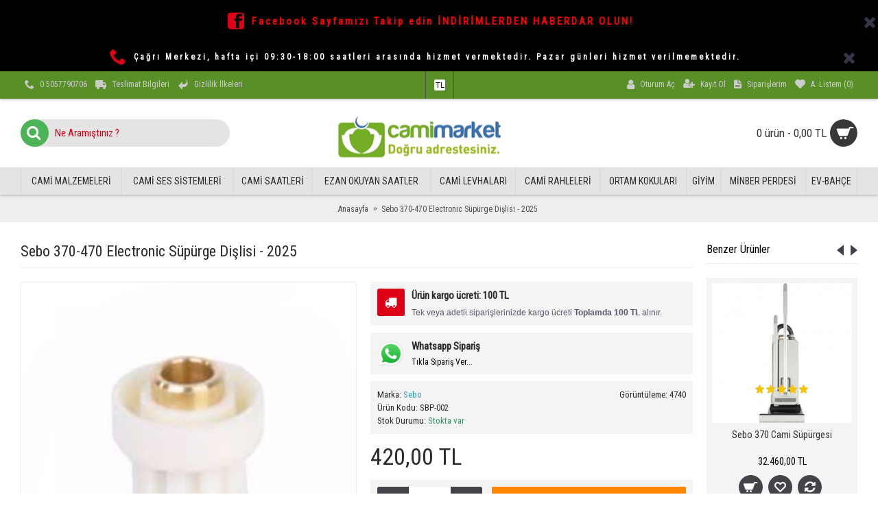

--- FILE ---
content_type: text/html; charset=utf-8
request_url: https://www.camimarket.com/Sebo-370-470-Supurge-Dislisi
body_size: 62230
content:
<!DOCTYPE html>
<html dir="ltr" lang="tr" class="webkit chrome chrome131 mac journal-desktop is-guest skin-2 responsive-layout infinite-scroll center-header lang-flag lang-flag-mobile currency-symbol currency-symbol-mobile no-top-on-mobile collapse-footer-columns extended-layout header-center header-sticky sticky-menu backface product-grid-second-image product-list-second-image hide-cart product-page product-page-1254 layout-2 route-product-product oc2 one-column no-language" data-j2v="2.16.1">
<head prefix="og:http://ogp.me/ns# fb:http://ogp.me/ns/fb# product:http://ogp.me/ns/product#">

				
			<!-- Facebook Pixel Conversion Tracking -->	<script>
							!function(f,b,e,v,n,t,s){if(f.fbq)return;n=f.fbq=function(){n.callMethod?
							n.callMethod.apply(n,arguments):n.queue.push(arguments)};if(!f._fbq)f._fbq=n;
							n.push=n;n.loaded=!0;n.version='2.0';n.queue=[];t=b.createElement(e);t.async=!0;
							t.src=v;s=b.getElementsByTagName(e)[0];s.parentNode.insertBefore(t,s)}(window,
							document,'script','//connect.facebook.net/en_US/fbevents.js');
							fbq('init', '754361134955254');fbq('track', 'ViewContent', {value: '420.00', currency: 'TRY', content_ids: ['1254'], content_name: 'Sebo 370-470 Electronic Süpürge Dişlisi - 2025', content_type: 'product', product_catalog_id:'250238752292161'});</script><!-- END Facebook Pixel Conversion Tracking -->				
            		
<meta charset="UTF-8" />
<meta name="viewport" content="width=device-width, initial-scale=1.0">
<meta name="format-detection" content="telephone=no">
<!--[if IE]><meta http-equiv="X-UA-Compatible" content="IE=Edge,chrome=1"/><![endif]-->
<title>Sebo 370-470 Electronic Süpürge Dişlisi - 2025 - SBP-002</title>
<base href="https://www.camimarket.com/" />
<meta name="description" content="Sebo 370-470 Electronic Süpürge Dişlisi - SBP-002  Sebo 370 ve Sebo 470 süpürgelerde kullanabilirsiniz. Dayanıklı ve sağlam orjinal fırçayı camimarket.com dan uygun fiyata alabilirsiniz." />
<meta name="keywords" content="Sebo 370-470 Electronic Süpürge Dişlisi - SBP-002 - 4024, sebo 470 süpürge dişlisi, sebo süpürge dişlisi, cami süpürgeleri - sebo 370-470 süpürge dişlisi, sebo 370 ve sebo 470 süpürge parçası, sebo 470 dişli fiyatı, sebo 470" />
<meta property="og:title" content="Sebo 370-470 Electronic Süpürge Dişlisi - 2025" />
<meta property="og:site_name" content="Camimarket.com - Türkiye'nin Lider Camimarketi" />
<meta property="og:url" content="https://www.camimarket.com/Sebo-370-470-Supurge-Dislisi" />
<meta property="og:description" content="Sebo 370-470 Electronic Süpürge Dişlisi - 2025

&nbsp;

&nbsp;

Sebo 370 ve Sebo 470 Fırça Motoru Dişlisi Electronic&nbsp;Modelli&nbsp;elektrikli süpürgelerde kullanabilirsiniz. Başka modellerde kullanılmaz.

&nbsp;

En ucuz sebo Süpürge Dişlisi&nbsp;camimarket.com’da

&nbsp;

Tesl" />
<meta property="og:type" content="product" />
<meta property="og:image" content="https://www.camimarket.com/image/cache/catalog/Sebo/Sebo-370-470-Supurge-Dislisi-600x315.jpg" />
<meta property="og:image:width" content="600" />
<meta property="og:image:height" content="315" />
<meta name="twitter:card" content="summary" />
<meta name="twitter:title" content="Sebo 370-470 Electronic Süpürge Dişlisi - 2025" />
<meta name="twitter:description" content="Sebo 370-470 Electronic Süpürge Dişlisi - 2025

&nbsp;

&nbsp;

Sebo 370 ve Sebo 470 Fırça Motoru Dişlisi Electronic&nbsp;Modelli&nbsp;elektrikli süpürgelerde kullanabilirsiniz. Başka modellerde kullanılmaz.

&nbsp;

En ucuz sebo Süpürge Dişlisi&nbsp;camimarket.com’da

&nbsp;

Tesl" />
<meta name="twitter:image" content="https://www.camimarket.com/image/cache/catalog/Sebo/Sebo-370-470-Supurge-Dislisi-200x200.jpg" />
<meta name="twitter:image:width" content="200" />
<meta name="twitter:image:height" content="200" />

<!-- Opengraph -->
<meta property="fb:app_id" content="878470715697492"/>
<meta property="og:type" content="product"/>
<meta property="og:title" content="Sebo 370-470 Electronic Süpürge Dişlisi - 2025 - SBP-002"/>
<meta property="og:url" content="https://www.camimarket.com/Sebo-370-470-Supurge-Dislisi"/>
<meta property="product:price:amount" content="420.00"/>
<meta property="product:price:currency" content="TRY"/>
<meta property="og:image" content="https://www.camimarket.com/image/cache/catalog/Sebo/Sebo-370-470-Supurge-Dislisi-500x500.jpg"/>
<meta property="og:description" content="Sebo 370-470 Electronic Süpürge Dişlisi - SBP-002  Sebo 370 ve Sebo 470 süpürgelerde kullanabilirsiniz. Dayanıklı ve sağlam orjinal fırçayı camimarket.com dan uygun fiyata alabilirsiniz."/>
<!-- Twittercard -->
<meta name="twitter:card" content="product"/>
<meta name="twitter:title" content="Sebo 370-470 Electronic Süpürge Dişlisi - 2025"/>
<meta name="twitter:domain" content="https://www.camimarket.com/Sebo-370-470-Supurge-Dislisi"/>
<meta name="twitter:image" content="https://www.camimarket.com/image/cache/catalog/Sebo/Sebo-370-470-Supurge-Dislisi-500x500.jpg"/>
<meta name="twitter:description" content="Sebo 370-470 Electronic Süpürge Dişlisi - SBP-002  Sebo 370 ve Sebo 470 süpürgelerde kullanabilirsiniz. Dayanıklı ve sağlam orjinal fırçayı camimarket.com dan uygun fiyata alabilirsiniz."/><meta name="twitter:creator" content="https://www.twitter.com/camimarket"/>
<meta name="twitter:site" content="https://www.twitter.com/camimarket"/>
<!-- Microdata -->
<script type="application/ld+json">{"@context":"http:\/\/schema.org","@type":"BreadcrumbList","itemListElement":[{"@type":"ListItem","position":1,"item":{"@id":"https:\/\/www.camimarket.com","name":"Anasayfa"}},{"@type":"ListItem","position":2,"item":{"@id":"https:\/\/www.camimarket.com\/Sebo-370-470-Supurge-Dislisi","name":"Sebo 370-470 Electronic S\u00fcp\u00fcrge Di\u015flisi - 2025"}}]}</script>
<script type="application/ld+json">{"@context":"http:\/\/schema.org","@type":"Product","url":"https:\/\/www.camimarket.com\/Sebo-370-470-Supurge-Dislisi","name":"Sebo 370-470 Electronic S\u00fcp\u00fcrge Di\u015flisi - 2025 - SBP-002","category":"Anasayfa &raquo; Sebo 370-470 Electronic S\u00fcp\u00fcrge Di\u015flisi - 2025","image":"https:\/\/www.camimarket.com\/image\/cache\/catalog\/Sebo\/Sebo-370-470-Supurge-Dislisi-500x500.jpg","model":"SBP-002","description":"Sebo 370-470 Electronic S\u00fcp\u00fcrge Di\u015flisi - SBP-002 \u00a0Sebo 370 ve Sebo 470 s\u00fcp\u00fcrgelerde kullanabilirsiniz. Dayan\u0131kl\u0131 ve sa\u011flam orjinal f\u0131r\u00e7ay\u0131 camimarket.com dan uygun fiyata alabilirsiniz.","manufacturer":"Sebo","offers":{"name":"Sebo 370-470 Electronic S\u00fcp\u00fcrge Di\u015flisi - 2025 - SBP-002","category":"Anasayfa &raquo; Sebo 370-470 Electronic S\u00fcp\u00fcrge Di\u015flisi - 2025","price":"420.00","priceCurrency":"TRY","itemCondition":"http:\/\/schema.org\/NewCondition","seller":{"@type":"Organization","name":"Camimarket.com - T\u00fcrkiye'nin Lider Camimarketi"},"availability":"http:\/\/schema.org\/InStock"}}</script>

<link rel="alternate" href="https://www.camimarket.com/Sebo-370-470-Supurge-Dislisi" hreflang="tr"/>
      
<link href="https://www.camimarket.com/Sebo-370-470-Supurge-Dislisi" rel="canonical" />
<link href="https://www.camimarket.com/image/catalog/favicon.PNG" rel="icon" />
<link rel="stylesheet" href="//fonts.googleapis.com/css?family=Roboto+Condensed:regular&amp;subset=latin,latin-ext"/>
<link rel="stylesheet" href="https://www.camimarket.com/catalog/view/theme/journal2/css/j-strap.css?j2v=2.16.1"/>
<link rel="stylesheet" href="https://www.camimarket.com/catalog/view/javascript/font-awesome/css/font-awesome.min.css?j2v=2.16.1"/>
<link rel="stylesheet" href="https://www.camimarket.com/catalog/view/theme/journal2/lib/jquery.ui/jquery-ui-slider.min.css?j2v=2.16.1"/>
<link rel="stylesheet" href="https://www.camimarket.com/catalog/view/theme/journal2/lib/swiper/css/swiper.css?j2v=2.16.1"/>
<link rel="stylesheet" href="https://www.camimarket.com/catalog/view/theme/journal2/lib/lightgallery/css/lightgallery.min.css?j2v=2.16.1"/>
<link rel="stylesheet" href="https://www.camimarket.com/catalog/view/theme/journal2/lib/magnific-popup/magnific-popup.css?j2v=2.16.1"/>
<link rel="stylesheet" href="https://www.camimarket.com/catalog/view/javascript/jquery/datetimepicker/bootstrap-datetimepicker.min.css?j2v=2.16.1"/>
<link rel="stylesheet" href="https://www.camimarket.com/catalog/view/theme/journal2/css/hint.min.css?j2v=2.16.1"/>
<link rel="stylesheet" href="https://www.camimarket.com/catalog/view/theme/journal2/css/journal.css?j2v=2.16.1"/>
<link rel="stylesheet" href="https://www.camimarket.com/catalog/view/theme/journal2/css/features.css?j2v=2.16.1"/>
<link rel="stylesheet" href="https://www.camimarket.com/catalog/view/theme/journal2/css/header.css?j2v=2.16.1"/>
<link rel="stylesheet" href="https://www.camimarket.com/catalog/view/theme/journal2/css/module.css?j2v=2.16.1"/>
<link rel="stylesheet" href="https://www.camimarket.com/catalog/view/theme/journal2/css/pages.css?j2v=2.16.1"/>
<link rel="stylesheet" href="https://www.camimarket.com/catalog/view/theme/journal2/css/account.css?j2v=2.16.1"/>
<link rel="stylesheet" href="https://www.camimarket.com/catalog/view/theme/journal2/css/blog-manager.css?j2v=2.16.1"/>
<link rel="stylesheet" href="https://www.camimarket.com/catalog/view/theme/journal2/css/side-column.css?j2v=2.16.1"/>
<link rel="stylesheet" href="https://www.camimarket.com/catalog/view/theme/journal2/css/product.css?j2v=2.16.1"/>
<link rel="stylesheet" href="https://www.camimarket.com/catalog/view/theme/journal2/css/category.css?j2v=2.16.1"/>
<link rel="stylesheet" href="https://www.camimarket.com/catalog/view/theme/journal2/css/footer.css?j2v=2.16.1"/>
<link rel="stylesheet" href="https://www.camimarket.com/catalog/view/theme/journal2/css/icons.css?j2v=2.16.1"/>
<link rel="stylesheet" href="https://www.camimarket.com/catalog/view/theme/journal2/css/responsive.css?j2v=2.16.1"/>
<link rel="stylesheet" href="https://www.camimarket.com/catalog/view/theme/journal2/css/flex.css?j2v=2.16.1"/>
<link rel="stylesheet" href="https://www.camimarket.com/catalog/view/theme/journal2/css/rtl.css?j2v=2.16.1"/>
<link rel="stylesheet" href="index.php?route=journal2/assets/css&amp;j2v=2.16.1" />
<script type="text/javascript" src="https://www.camimarket.com/catalog/view/theme/journal2/lib/modernizr/modernizr.min.js?j2v=2.16.1"></script>
<script type="text/javascript" src="https://www.camimarket.com/catalog/view/javascript/jquery/jquery-2.1.1.min.js?j2v=2.16.1"></script>
<script type="text/javascript" src="https://www.camimarket.com/catalog/view/javascript/bootstrap/js/bootstrap.min.js?j2v=2.16.1"></script>
<script type="text/javascript" src="https://www.camimarket.com/catalog/view/theme/journal2/lib/jquery/jquery-migrate-1.2.1.min.js?j2v=2.16.1"></script>
<script type="text/javascript" src="https://www.camimarket.com/catalog/view/theme/journal2/lib/jquery.ui/jquery-ui-slider.min.js?j2v=2.16.1"></script>
<script type="text/javascript" src="https://www.camimarket.com/catalog/view/javascript/common.js?j2v=2.16.1"></script>
<script type="text/javascript" src="https://www.camimarket.com/catalog/view/javascript/jquery/jquery.total-storage.min.js?j2v=2.16.1"></script>
<script type="text/javascript" src="https://www.camimarket.com/catalog/view/theme/journal2/lib/jquery.tabs/tabs.js?j2v=2.16.1"></script>
<script type="text/javascript" src="https://www.camimarket.com/catalog/view/theme/journal2/lib/swiper/js/swiper.jquery.js?j2v=2.16.1"></script>
<script type="text/javascript" src="https://www.camimarket.com/catalog/view/theme/journal2/lib/ias/jquery-ias.min.js?j2v=2.16.1"></script>
<script type="text/javascript" src="https://www.camimarket.com/catalog/view/theme/journal2/lib/intense/intense.min.js?j2v=2.16.1"></script>
<script type="text/javascript" src="https://www.camimarket.com/catalog/view/theme/journal2/lib/lightgallery/js/lightgallery.js?j2v=2.16.1"></script>
<script type="text/javascript" src="https://www.camimarket.com/catalog/view/theme/journal2/lib/magnific-popup/jquery.magnific-popup.js?j2v=2.16.1"></script>
<script type="text/javascript" src="https://www.camimarket.com/catalog/view/theme/journal2/lib/actual/jquery.actual.min.js?j2v=2.16.1"></script>
<script type="text/javascript" src="https://www.camimarket.com/catalog/view/theme/journal2/lib/countdown/jquery.countdown.js?j2v=2.16.1"></script>
<script type="text/javascript" src="https://www.camimarket.com/catalog/view/theme/journal2/lib/image-zoom/jquery.imagezoom.min.js?j2v=2.16.1"></script>
<script type="text/javascript" src="https://www.camimarket.com/catalog/view/theme/journal2/lib/lazy/jquery.lazy.1.6.min.js?j2v=2.16.1"></script>
<script type="text/javascript" src="https://www.camimarket.com/catalog/view/theme/journal2/lib/jqueryc/jqueryc.js?j2v=2.16.1"></script>
<script type="text/javascript" src="https://www.camimarket.com/catalog/view/javascript/jquery/datetimepicker/moment.js?j2v=2.16.1"></script>
<script type="text/javascript" src="https://www.camimarket.com/catalog/view/javascript/jquery/datetimepicker/bootstrap-datetimepicker.min.js?j2v=2.16.1"></script>
<script type="text/javascript" src="https://www.camimarket.com/catalog/view/theme/journal2/js/journal.js?j2v=2.16.1"></script>
<!--[if (gte IE 6)&(lte IE 8)]><script src="catalog/view/theme/journal2/lib/selectivizr/selectivizr.min.js"></script><![endif]-->
<!-- Google tag (gtag.js) -->
<script async src="https://www.googletagmanager.com/gtag/js?id=G-VXJ78FCJV0"></script>
<script>
  window.dataLayer = window.dataLayer || [];
  function gtag(){dataLayer.push(arguments);}
  gtag('js', new Date());

  gtag('config', 'G-VXJ78FCJV0');
</script><script>
        Journal.COUNTDOWN = {
        DAYS    : "Gün",
        HOURS   : "Saat",
        MINUTES : "Dak.",
        SECONDS : "San."
    };
        Journal.NOTIFICATION_BUTTONS = '<div class="notification-buttons"><a class="button notification-cart" href="https://www.camimarket.com/index.php?route=checkout/cart">Sepetime Git</a><a class="button notification-checkout" href="https://www.camimarket.com/index.php?route=checkout/checkout">Kasaya Git</a></div>';
</script>

</head>
<body>
<!--[if lt IE 9]>
<div class="old-browser">Kullanmış Olduğunuz Tarayıcı Eski versiyon olduğu için tam görüntüleme alamayabilirsiniz.</div>
<![endif]-->
    <div id="journal-header-notice-1995603671" class="journal-header-notice-247 header-notice center-notice   fullwidth-notice" style="padding-top: 5px; padding-bottom: 7px; font-weight: bold; font-style: normal; font-size: 15px; letter-spacing: 3px; color: rgb(255, 255, 255); background-color: rgb(0, 0, 0)">
<div>


    <span class="notice-text">
        <i style="margin-right: 5px; color: rgb(221, 0, 23); font-size: 24px; top: 1px" data-icon="&#xe680;"></i>        <span><a href ="https://www.facebook.com/camimarket/">Facebook Sayfamızı Takip edin İNDİRİMLERDEN HABERDAR OLUN! </a></span>
    </span>

            <button class="close-notice x-icon"></button>
    
    <script>
        $('#journal-header-notice-1995603671 .close-notice').click(function () {
            var isSticky = $('html').hasClass('header-sticky');
            var h = $('#journal-header-notice-1995603671').outerHeight();
            Journal.stickyHeaderHeight -= h;
            $('#journal-header-notice-1995603671').slideUp(function() {
                if (isSticky) {
                    $('.header').css('top', $('.header').css('top') - h);
                }
            });
                    });

                $('<style>#journal-header-notice-1995603671 a { color: rgb(255, 0, 0)} #journal-header-notice-1995603671 a:hover { color: rgb(4, 255, 0)}</style>').appendTo($('head'));
            </script>
</div>
</div><div id="journal-header-notice-511206153" class="journal-header-notice-277 header-notice center-notice   " style="padding-top: 3px; padding-bottom: 5px; font-weight: bold; font-style: normal; font-size: 12px; letter-spacing: 3px; color: rgb(255, 255, 255); background-color: rgb(0, 0, 0)">
<div>


    <span class="notice-text">
        <i style="margin-right: 5px; color: rgb(221, 0, 23); font-size: 24px; top: 1px" data-icon="&#xe6a3;"></i>        <span>Çağrı Merkezi, hafta içi 09:30-18:00 saatleri arasında hizmet vermektedir. Pazar günleri hizmet verilmemektedir.</span>
    </span>

            <button class="close-notice x-icon"></button>
    
    <script>
        $('#journal-header-notice-511206153 .close-notice').click(function () {
            var isSticky = $('html').hasClass('header-sticky');
            var h = $('#journal-header-notice-511206153').outerHeight();
            Journal.stickyHeaderHeight -= h;
            $('#journal-header-notice-511206153').slideUp(function() {
                if (isSticky) {
                    $('.header').css('top', $('.header').css('top') - h);
                }
            });
                    });

                $('<style>#journal-header-notice-511206153 a { color: rgb(255, 0, 0)} #journal-header-notice-511206153 a:hover { color: rgb(4, 255, 0)}</style>').appendTo($('head'));
            </script>
</div>
</div><header class="journal-header-center">
    <div class="header">
    <div class="journal-top-header j-min z-1"></div>
    <div class="journal-menu-bg z-0"> </div>
    <div class="journal-center-bg j-100 z-0"> </div>

    <div id="header" class="journal-header z-2">

        <div class="header-assets top-bar">
            <div class="journal-links j-min xs-100 sm-100 md-50 lg-50 xl-50">
                <div class="links">
                    <ul class="top-menu">
                    <li>
                            <a href="Tel:0 5057790706" class="m-item icon-only"><i style="margin-right: 5px; font-size: 14px" data-icon="&#xe6a3;"></i>                    <span class="top-menu-link">0 5057790706</span>                </a>
                                </li>
            <li>
                            <a href="https://www.camimarket.com/Cami-Market-Teslimat-bilgisi.html" class="m-item hide-on-tablet icon-only"><i style="margin-right: 5px; font-size: 16px" data-icon="&#xe658;"></i>                    <span class="top-menu-link">Teslimat Bilgileri</span>                </a>
                                </li>
            <li>
                            <a href="https://www.camimarket.com/Gizlilik-Ilkeleri.html" class="m-item hide-on-tablet icon-only"><i style="margin-right: 5px; font-size: 16px" data-icon="&#xe64c;"></i>                    <span class="top-menu-link">Gizlilik İlkeleri</span>                </a>
                                </li>                    </ul>
                </div>
            </div>

            
                        <div class="journal-currency j-min">
                <form action="https://www.camimarket.com/index.php?route=common/currency/currency" method="post" enctype="multipart/form-data">
    <div id="currency" class="">
        <div class="btn-group">
            <button class="dropdown-toggle" type="button" data-hover="dropdown">
                <div><span class='currency-symbol'> TL</span></div>
            </button>
            <ul class="dropdown-menu">
                                                                                    <li><a onclick="$(this).closest('form').find('input[name=\'code\']').val('EUR'); $(this).closest('form').submit();">€</a></li>
                                                                                                                                                                                                        <li><a onclick="$(this).closest('form').find('input[name=\'code\']').val('TRY'); $(this).closest('form').submit();"> TL</a></li>
                                                                                                                                                                                                        <li><a onclick="$(this).closest('form').find('input[name=\'code\']').val('USD'); $(this).closest('form').submit();">$</a></li>
                                                                                                                                                </ul>
        </div>
        <input type="hidden" name="code" value="" />
        <input type="hidden" name="redirect" value="https://www.camimarket.com/Sebo-370-470-Supurge-Dislisi" />
    </div>
</form>
            </div>
            
            <div class="journal-secondary j-min xs-100 sm-100 md-50 lg-50 xl-50">
                <div class="links">
                    <ul class="top-menu">
                    <li>
                            <a href="https://www.camimarket.com/index.php?route=account/login" class="m-item "><i style="margin-right: 5px; font-size: 16px" data-icon="&#xf007;"></i>                    <span class="top-menu-link">Oturum Aç</span>                </a>
                                </li>
            <li>
                            <a href="https://www.camimarket.com/index.php?route=account/register" class="m-item "><i style="margin-right: 5px; font-size: 15px; top: -1px" data-icon="&#xf234;"></i>                    <span class="top-menu-link">Kayıt Ol</span>                </a>
                                </li>
            <li>
                            <a href="https://www.camimarket.com/index.php?route=account/order" class="m-item hide-on-phone hide-on-tablet"><i style="margin-right: 5px; font-size: 15px" data-icon="&#xe6b2;"></i>                    <span class="top-menu-link">Siparişlerim</span>                </a>
                                </li>
            <li>
                            <a href="https://www.camimarket.com/index.php?route=account/wishlist" class="m-item wishlist-total"><i style="margin-right: 5px; font-size: 15px" data-icon="&#xe662;"></i>                    <span class="top-menu-link">A. Listem (<span class="product-count">0</span>)</span>                </a>
                                </li>                    </ul>
                </div>
            </div>
        </div>

        <div class="header-assets">
            <div class="journal-search j-min xs-100 sm-50 md-25 lg-25 xl-25">
                                    <div id="search" class="input-group j-min">
  <input type="text" name="search" value="" placeholder="Ne Aramıştınız ?" autocomplete="off" class="form-control input-lg" />
  <div class="button-search"><button type="button"><i></i></button></div>
</div>                            </div>

            <div class="journal-logo j-100 xs-100 sm-100 md-50 lg-50 xl-50">
                                    <div id="logo">
                        <a href="https://www.camimarket.com">
                            <img src="https://www.camimarket.com/image/cache/catalog/logon-300x75.png" width="300" height="75" alt="Camimarket.com - Türkiye'nin Lider Camimarketi" title="Camimarket.com - Türkiye'nin Lider Camimarketi" class="logo-1x" />                        </a>
                    </div>
                            </div>

            <div class="journal-cart j-min xs-100 sm-50 md-25 lg-25 xl-25">
                <div id="cart" class="btn-group btn-block">
  <button type="button" data-toggle="dropdown" class="btn btn-inverse btn-block btn-lg dropdown-toggle heading"><a><span id="cart-total" data-loading-text="Yükleniyor...&nbsp;&nbsp;">0 ürün - 0,00 TL</span> <i></i></a></button>
  <div class="content">
    <ul class="cart-wrapper">
        <li>
      <p class="text-center empty">Alışveriş sepetiniz boş!</p>
    </li>
        </ul>
  </div>
</div>
            </div>
        </div>

        <div class="journal-menu j-min xs-100 sm-100 md-100 lg-100 xl-100">
            <style></style>
<div class="mobile-trigger">KATEGORİLER</div>
<ul class="super-menu mobile-menu menu-table" style="table-layout: auto">
        <li id="main-menu-item-1" class="drop-down ">
                <a href="https://www.camimarket.com/Cami-Malzemeleri.html" ><span class="main-menu-text">Cami malzemeleri</span></a>
                                                <ul><li><a href="https://www.camimarket.com/Cami-Malzemeleri.html/alemler" >Alemler</a></li><li><a href="https://www.camimarket.com/Cami-Malzemeleri.html/Alkolsuz-Esanslar-Kokular.html" >Alkolsüz Esanslar</a></li><li><a href="https://www.camimarket.com/Cami-Malzemeleri.html/Cami-supurgeleri" >Cami Süpürgeleri <i class="menu-plus"></i></a> <span class="mobile-plus">+</span><ul><li><a href="https://www.camimarket.com/Cami-Malzemeleri.html/Cami-supurgeleri/cami-supurgeleri" >Cami Süpürgeleri</a></li><li><a href="https://www.camimarket.com/Cami-Malzemeleri.html/Cami-supurgeleri/cami-supurgesi-yedek-parca-ve-aksesuar" >Cami Süpürgesi Yedek Parça ve Aksesuar</a></li></ul></li><li><a href="https://www.camimarket.com/Cami-Malzemeleri.html/Cami-Samdanlari" >Cami Şamdanları</a></li><li><a href="https://www.camimarket.com/Cami-Malzemeleri.html/en-ucuz-cami-saati" >Diğer Ürünler <i class="menu-plus"></i></a> <span class="mobile-plus">+</span><ul><li><a href="https://www.camimarket.com/Cami-Malzemeleri.html/en-ucuz-cami-saati/Hediyelik" > Hediyelik</a></li><li><a href="https://www.camimarket.com/Cami-Malzemeleri.html/en-ucuz-cami-saati/Cami-Temizlik-Urunleri" >Cami Temizlik Ürünleri</a></li><li><a href="https://www.camimarket.com/Cami-Malzemeleri.html/en-ucuz-cami-saati/ucretli-kargo" >Ücretli Kargolu Ürünler</a></li><li><a href="https://www.camimarket.com/Cami-Malzemeleri.html/en-ucuz-cami-saati/Ucretsiz-Kargolu-Urunler" >Ücretsiz Kargolu Ürünler</a></li></ul></li><li><a href="https://www.camimarket.com/Cami-Malzemeleri.html/guvenlik-kamerasi" >Güvenlik Kamerası</a></li><li><a href="https://www.camimarket.com/Cami-Malzemeleri.html/Hali-Alti-Isitma-Sistemleri" >Halı Altı Isıtma Sistemleri</a></li><li><a href="https://www.camimarket.com/Cami-Malzemeleri.html/kur-an-i-kerim" >Kur'an-ı Kerim</a></li><li><a href="https://www.camimarket.com/Cami-Malzemeleri.html/kur-an-i-kerim-kutulari" >Kur'an-ı Kerim Kutuları</a></li><li><a href="https://www.camimarket.com/Cami-Malzemeleri.html/tesbihlik" >Tesbihlik</a></li><li><a href="https://www.camimarket.com/Cami-Malzemeleri.html/Yazi-Tahtasi" >Yazı Tahtası</a></li><li><a href="https://www.camimarket.com/Cami-Malzemeleri.html/zikirmatik.html" >Zikirmatik</a></li><li><a href="https://www.camimarket.com/Cami-Malzemeleri.html/mihrap" >Mihrap</a></li></ul>                
        
        <span class="mobile-plus">+</span>
    </li>
        <li id="main-menu-item-2" class="drop-down ">
                <a href="https://www.camimarket.com/cami-ses-sistemleri.html" ><span class="main-menu-text">Cami Ses Sistemleri</span></a>
                                                <ul><li><a href="https://www.camimarket.com/cami-ses-sistemleri.html/Cami-anfileri.html" >Cami Anfileri <i class="menu-plus"></i></a> <span class="mobile-plus">+</span><ul><li><a href="https://www.camimarket.com/cami-ses-sistemleri.html/Cami-anfileri.html/40-Watt-Anfi" >40 Watt Anfi</a></li><li><a href="https://www.camimarket.com/cami-ses-sistemleri.html/Cami-anfileri.html/75-watt-anfi" >75 Watt Anfi</a></li><li><a href="https://www.camimarket.com/cami-ses-sistemleri.html/Cami-anfileri.html/100-watt-anfi" >100 Watt Anfi</a></li><li><a href="https://www.camimarket.com/cami-ses-sistemleri.html/Cami-anfileri.html/150-watt-anfi" >150 Watt Anfi</a></li><li><a href="https://www.camimarket.com/cami-ses-sistemleri.html/Cami-anfileri.html/160-watt-anfi" >160 Watt Anfi</a></li><li><a href="https://www.camimarket.com/cami-ses-sistemleri.html/Cami-anfileri.html/200-watt-anfi" >200 Watt Anfi</a></li><li><a href="https://www.camimarket.com/cami-ses-sistemleri.html/Cami-anfileri.html/250-watt-anfi" >250 Watt Anfi</a></li><li><a href="https://www.camimarket.com/cami-ses-sistemleri.html/Cami-anfileri.html/300-watt-anfi" >300 Watt Anfi</a></li><li><a href="https://www.camimarket.com/cami-ses-sistemleri.html/Cami-anfileri.html/350-watt-anfi" >350 Watt Anfi</a></li><li><a href="https://www.camimarket.com/cami-ses-sistemleri.html/Cami-anfileri.html/400-watt-anfi" >400 Watt Anfi</a></li><li><a href="https://www.camimarket.com/cami-ses-sistemleri.html/Cami-anfileri.html/500-watt-anfisi" >500 Watt Anfisi</a></li><li><a href="https://www.camimarket.com/cami-ses-sistemleri.html/Cami-anfileri.html/600-watt-anfi" >600 Watt Anfi</a></li><li><a href="https://www.camimarket.com/cami-ses-sistemleri.html/Cami-anfileri.html/700-watt-anfi" >700 Watt Anfi</a></li><li><a href="https://www.camimarket.com/cami-ses-sistemleri.html/Cami-anfileri.html/800-watt-anfi" >800 Watt Anfi</a></li><li><a href="https://www.camimarket.com/cami-ses-sistemleri.html/Cami-anfileri.html/1000-watt-anfi" >1000 Watt Anfi</a></li><li><a href="https://www.camimarket.com/cami-ses-sistemleri.html/Cami-anfileri.html/1200-watt-anfi" >1200 Watt Anfi</a></li><li><a href="https://www.camimarket.com/cami-ses-sistemleri.html/Cami-anfileri.html/2000-watt-anfi" >2000 Watt Anfi</a></li></ul></li><li><a href="https://www.camimarket.com/cami-ses-sistemleri.html/Cami-Hoparlorleri.html" >Cami Hoparlörleri <i class="menu-plus"></i></a> <span class="mobile-plus">+</span><ul><li><a href="https://www.camimarket.com/cami-ses-sistemleri.html/Cami-Hoparlorleri.html/Alcipan-Tavan-Hoparlor" >Alçıpan Tavan Hoparlör</a></li><li><a href="https://www.camimarket.com/cami-ses-sistemleri.html/Cami-Hoparlorleri.html/duvar-tipi-hoparlorler" >Duvar Tipi Hoparlörler</a></li><li><a href="https://www.camimarket.com/cami-ses-sistemleri.html/Cami-Hoparlorleri.html/horn-hoparlorler-fiyatlari" >Horn Hoparlörler</a></li><li><a href="https://www.camimarket.com/cami-ses-sistemleri.html/Cami-Hoparlorleri.html/ciplak-hoparlorler" >Çıplak Hoparlörler</a></li><li><a href="https://www.camimarket.com/cami-ses-sistemleri.html/Cami-Hoparlorleri.html/en-ucuz-unit-mebrani" >Ünit Mebranı</a></li><li><a href="https://www.camimarket.com/cami-ses-sistemleri.html/Cami-Hoparlorleri.html/unit-hoparlorler" >Ünit Hoparlörler</a></li></ul></li><li><a href="https://www.camimarket.com/cami-ses-sistemleri.html/Cami-Ses-Sistem-Setleri" >Cami Ses Sistem Setleri</a></li><li><a href="https://www.camimarket.com/cami-ses-sistemleri.html/ezanmatikler-otomatik-ezan-okuma-sistemleri" >Ezanmatikler</a></li><li><a href="https://www.camimarket.com/cami-ses-sistemleri.html/Hoparlor-Ayagi-Hoparlor-Sehpasi" >Hoparlör Ayağı - Hoparlör Sehpası</a></li><li><a href="https://www.camimarket.com/cami-ses-sistemleri.html/Isyeri-Anfisi-Ofis-Anfisi-Ev-Anfisi-Magaza-Anfisi" >İşyeri Anfisi-Ofis Anfisi-Ev Anfisi-Mağaza Anfisi</a></li><li><a href="https://www.camimarket.com/cami-ses-sistemleri.html/Kablo-Jak-XLR-Aksesuar-Aparatlar" >Kablo - Jak -  XLR - Aksesuar- Aparatlar <i class="menu-plus"></i></a> <span class="mobile-plus">+</span><ul><li><a href="https://www.camimarket.com/cami-ses-sistemleri.html/Kablo-Jak-XLR-Aksesuar-Aparatlar/adaptorler-ve-aksesuarlar" >Adaptörler ve Aksesuarlar</a></li><li><a href="https://www.camimarket.com/cami-ses-sistemleri.html/Kablo-Jak-XLR-Aksesuar-Aparatlar/jak-xlr-aparatlar" >Jak -  XLR - Aparatlar</a></li><li><a href="https://www.camimarket.com/cami-ses-sistemleri.html/Kablo-Jak-XLR-Aksesuar-Aparatlar/kablolar" >Kablolar</a></li><li><a href="https://www.camimarket.com/cami-ses-sistemleri.html/Kablo-Jak-XLR-Aksesuar-Aparatlar/piller" >Piller</a></li></ul></li><li><a href="https://www.camimarket.com/cami-ses-sistemleri.html/Mevlut-anfileri.html" >Mevlüt Anfileri</a></li><li><a href="https://www.camimarket.com/cami-ses-sistemleri.html/mikrofon-sehpalari" >Mikrofon Sehpaları</a></li><li><a href="https://www.camimarket.com/cami-ses-sistemleri.html/Mikrofonlar" >Mikrofonlar <i class="menu-plus"></i></a> <span class="mobile-plus">+</span><ul><li><a href="https://www.camimarket.com/cami-ses-sistemleri.html/Mikrofonlar/el-mikrofonlari" >El Mikrofonları</a></li><li><a href="https://www.camimarket.com/cami-ses-sistemleri.html/Mikrofonlar/kondansator-mikrofonlar" >Kondansatör Mikrofonlar</a></li><li><a href="https://www.camimarket.com/cami-ses-sistemleri.html/Mikrofonlar/kursu-mikrofonlari" >Kürsü Mikrofonları</a></li><li><a href="https://www.camimarket.com/cami-ses-sistemleri.html/Mikrofonlar/yedek-mikrofonlar" >Yedek Mikrofonlar</a></li><li><a href="https://www.camimarket.com/cami-ses-sistemleri.html/Mikrofonlar/kablosuz-mikrofonlar" >Kablosuz Mikrofonlar</a></li><li><a href="https://www.camimarket.com/cami-ses-sistemleri.html/Mikrofonlar/yaka-mikrofonlari" >Yaka Mikrofonları</a></li><li><a href="https://www.camimarket.com/cami-ses-sistemleri.html/Mikrofonlar/Headset-mikrofonu-Kafa-Mikrofonu" >Headset Kafa Mikrofonu</a></li></ul></li><li><a href="https://www.camimarket.com/cami-ses-sistemleri.html/Mikserler" >Mikserler</a></li><li><a href="https://www.camimarket.com/cami-ses-sistemleri.html/power-anfiler" >Power Anfiler</a></li><li><a href="https://www.camimarket.com/cami-ses-sistemleri.html/Programli-Saatler" >Programlı Saatler</a></li><li><a href="https://www.camimarket.com/cami-ses-sistemleri.html/kablosuz-ses-sistemleri" >Kablosuz Ses Sistemleri <i class="menu-plus"></i></a> <span class="mobile-plus">+</span><ul><li><a href="https://www.camimarket.com/cami-ses-sistemleri.html/kablosuz-ses-sistemleri/Merkezi-Ezan-Cami-Antenleri-Telsiz-Antenleri" >Merkezi Ezan Cami Antenleri- Telsiz Antenleri</a></li><li><a href="https://www.camimarket.com/cami-ses-sistemleri.html/kablosuz-ses-sistemleri/Merkezi-Ezan-ve-Vaaz-Cihazlari" >Merkezi Ezan ve Vaaz Cihazları</a></li></ul></li></ul>                
        
        <span class="mobile-plus">+</span>
    </li>
        <li id="main-menu-item-3" class="drop-down ">
                <a href="https://www.camimarket.com/cami-saatleri.html" ><span class="main-menu-text">Cami Saatleri</span></a>
                                                                
        
        <span class="mobile-plus">+</span>
    </li>
        <li id="main-menu-item-4" class="drop-down ">
                <a href="https://www.camimarket.com/ezan-okuyan-saatler.html" ><span class="main-menu-text">Ezan Okuyan Saatler</span></a>
                                                                
        
        <span class="mobile-plus">+</span>
    </li>
        <li id="main-menu-item-5" class="drop-down ">
                <a href="https://www.camimarket.com/cami-levhalari.html" ><span class="main-menu-text">Cami Levhaları</span></a>
                                                                
        
        <span class="mobile-plus">+</span>
    </li>
        <li id="main-menu-item-6" class="drop-down ">
                <a href="https://www.camimarket.com/cami-rahleleri.html" ><span class="main-menu-text">Cami Rahleleri</span></a>
                                                <ul><li><a href="https://www.camimarket.com/cami-rahleleri.html/ahsap-rahleler" >Ahşap Rahleler</a></li><li><a href="https://www.camimarket.com/cami-rahleleri.html/Plastik-Rahleleri" >Plastik Rahleler</a></li><li><a href="https://www.camimarket.com/cami-rahleleri.html/laptop-ve-tablet-standlari" >Laptop ve Tablet Standları</a></li></ul>                
        
        <span class="mobile-plus">+</span>
    </li>
        <li id="main-menu-item-7" class="drop-down ">
                <a href="https://www.camimarket.com/cami-kokulari.html" ><span class="main-menu-text">Ortam Kokuları</span></a>
                                                                
        
        <span class="mobile-plus">+</span>
    </li>
        <li id="main-menu-item-8" class="drop-down ">
                <a href="https://www.camimarket.com/islami-giyim" ><span class="main-menu-text">Giyim</span></a>
                                                <ul><li><a href="https://www.camimarket.com/islami-giyim/Sarik-Korur" >Sarık Korur - Sarık Kılıfı</a></li><li><a href="https://www.camimarket.com/islami-giyim/takke" >Takke</a></li><li><a href="https://www.camimarket.com/islami-giyim/cubbeler" >İmam Cübbeleri</a></li><li><a href="https://www.camimarket.com/islami-giyim/sarik" >Sarık</a></li><li><a href="https://www.camimarket.com/islami-giyim/bork-sapkalari" >Börk Şapkaları</a></li></ul>                
        
        <span class="mobile-plus">+</span>
    </li>
        <li id="main-menu-item-9" class="mega-menu-categories ">
                <a href="https://www.camimarket.com/Storlu-Minber-Perdeleri" ><span class="main-menu-text">Minber Perdesi</span></a>
                                                
        
        <span class="mobile-plus">+</span>
    </li>
        <li id="main-menu-item-10" class="drop-down ">
                <a href="https://www.camimarket.com/ev-ve-bahce-urunleri" ><span class="main-menu-text">EV-BAHÇE</span></a>
                                                <ul><li><a href="https://www.camimarket.com/ev-ve-bahce-urunleri/Mutfak-Gerecleri" >Mutfak Gereçleri <i class="menu-plus"></i></a> <span class="mobile-plus">+</span><ul><li><a href="https://www.camimarket.com/ev-ve-bahce-urunleri/Mutfak-Gerecleri/Ahsap-Tabaklar" >Ahşap Tabaklar</a></li></ul></li><li><a href="https://www.camimarket.com/ev-ve-bahce-urunleri/ev-dekorasyon-duvar-saatleri" >Duvar Saatleri</a></li><li><a href="https://www.camimarket.com/ev-ve-bahce-urunleri/ilaclama-pompalari" >İlaçlama Pompaları <i class="menu-plus"></i></a> <span class="mobile-plus">+</span><ul><li><a href="https://www.camimarket.com/ev-ve-bahce-urunleri/ilaclama-pompalari/ilaclama-pompalari" >İlaçlama Pompaları</a></li><li><a href="https://www.camimarket.com/ev-ve-bahce-urunleri/ilaclama-pompalari/ilaclama-pompalari-yedek-parca-ve-aksesuar" >İlaçlama Pompaları Yedek Parça ve Aksesuar</a></li></ul></li><li><a href="https://www.camimarket.com/ev-ve-bahce-urunleri/kolonyalar" >Kolonya</a></li></ul>                
        
        <span class="mobile-plus">+</span>
    </li>
    </ul>        </div>
    </div>
    </div>
</header>
<div class="extended-container">
<div id="container" class="container j-container">
  <ul class="breadcrumb">
        <li itemscope itemtype="http://data-vocabulary.org/Breadcrumb"><a href="https://www.camimarket.com" itemprop="url"><span itemprop="title">Anasayfa</span></a></li>
        <li itemscope itemtype="http://data-vocabulary.org/Breadcrumb"><a href="https://www.camimarket.com/Sebo-370-470-Supurge-Dislisi" itemprop="url"><span itemprop="title">Sebo 370-470 Electronic Süpürge Dişlisi - 2025</span></a></li>
      </ul>
  <div class="row"><div id="column-right" class="col-sm-3 hidden-xs side-column  ">
    <div id="carousel-1113402770" class="carousel-111 box journal-carousel carousel-product   bullets-on arrows-top " style="">
    <div>
        <div class="htabs box-heading single-tab" style="">
                                                                    <a href="#carousel-1113402770-0" class="atab">Benzer Ürünler</a>
                                        </div>
                                <div id="carousel-1113402770-0" class="tab-content box-content">
                <div class="swiper">
                <div class="swiper-container" >
                    <div class="swiper-wrapper">
                                                    <div class="product-grid-item swiper-slide display-icon inline-button  xs-100 sm-100 md-100 lg-100 xl-100">
                                <div class="product-wrapper " style="">
                                                                            <div class="image ">
                                            <a href="https://www.camimarket.com/Sebo-470-Cami-Supurgesi"  class="has-second-image" style=";background: url('https://www.camimarket.com/image/cache/catalog/Sebo/sebo 470/sebo-470-cami-supurgesi-camimarket-1-671X1000-1-280x280.jpg') no-repeat;" >
                                                <img class="first-image" width="280" height="280" src="https://www.camimarket.com/image/cache/catalog/Sebo/sebo 470/sebo-470-cami-supurgesi-camimarket-280x280.jpg" title="Sebo 470 Cami Süpürgesi" alt="Sebo 470 Cami Süpürgesi"/>
                                            </a>
                                                                                                                                </div>
                                                                        <div class="product-details">
                                        <div class="caption">
                                            <div class="name"><a href="https://www.camimarket.com/Sebo-470-Cami-Supurgesi">Sebo 470 Cami Süpürgesi</a></div>
                                            <div class="description">

Sebo 470 Cami Süpürgesi

Yeni Model Yeni Tasarım

&nbsp;

2 Adet Bez Torba HEDİYE&nbsp;
..</div>
                                                                                            <div class="price">
                                                                                                            35.500,00 TL                                                                                                                                                        </div>
                                                                                                                                        <div class="rating">
                                                                                                                                                                        <span class="fa fa-stack"><i class="fa fa-star fa-stack-2x"></i><i class="fa fa-star-o fa-stack-2x"></i></span>
                                                                                                                                                                                                                                <span class="fa fa-stack"><i class="fa fa-star fa-stack-2x"></i><i class="fa fa-star-o fa-stack-2x"></i></span>
                                                                                                                                                                                                                                <span class="fa fa-stack"><i class="fa fa-star fa-stack-2x"></i><i class="fa fa-star-o fa-stack-2x"></i></span>
                                                                                                                                                                                                                                <span class="fa fa-stack"><i class="fa fa-star fa-stack-2x"></i><i class="fa fa-star-o fa-stack-2x"></i></span>
                                                                                                                                                                                                                                <span class="fa fa-stack"><i class="fa fa-star fa-stack-2x"></i><i class="fa fa-star-o fa-stack-2x"></i></span>
                                                                                                                                                            </div>
                                                                                    </div>
                                        <div class="button-group">
                                                                                            <div class="cart ">
                                                    <a onclick="addToCart('426', '1');" class="button hint--top" data-hint="Sepete Ekle"><i class="button-left-icon"></i><span class="button-cart-text">Sepete Ekle</span><i class="button-right-icon"></i></a>
                                                </div>
                                                                                        <div class="wishlist"><a onclick="addToWishList('426');" class="hint--top" data-hint="Alışveriş Listeme Ekle"><i class="wishlist-icon"></i><span class="button-wishlist-text">Alışveriş Listeme Ekle</span></a></div>
                                            <div class="compare"><a onclick="addToCompare('426');" class="hint--top" data-hint="Karşılaştırma listesine ekle"><i class="compare-icon"></i><span class="button-compare-text">Karşılaştırma listesine ekle</span></a></div>
                                        </div>
                                    </div>
                                </div>
                            </div>
                                                    <div class="product-grid-item swiper-slide display-icon inline-button  xs-100 sm-100 md-100 lg-100 xl-100">
                                <div class="product-wrapper " style="">
                                                                            <div class="image ">
                                            <a href="https://www.camimarket.com/Sebo-370-Cami-Supurgesi"  class="has-second-image" style=";background: url('https://www.camimarket.com/image/cache/catalog/Sebo/sebo 370/Sebo-370-cami-süpürgesi-camimarket-com-1-280x280.jpg') no-repeat;" >
                                                <img class="first-image" width="280" height="280" src="https://www.camimarket.com/image/cache/catalog/Sebo/sebo 370/Sebo-370-cami-süpürgesi-camimarket-com11--280x280.jpg" title="Sebo 370 Cami Süpürgesi" alt="Sebo 370 Cami Süpürgesi"/>
                                            </a>
                                                                                                                                </div>
                                                                        <div class="product-details">
                                        <div class="caption">
                                            <div class="name"><a href="https://www.camimarket.com/Sebo-370-Cami-Supurgesi">Sebo 370 Cami Süpürgesi</a></div>
                                            <div class="description">

&nbsp;

Sebo 370 Cami Süpürgesi

&nbsp;

&nbsp;

Sebo 370 cami süpürgesi&nbsp;860 gram s..</div>
                                                                                            <div class="price">
                                                                                                            32.460,00 TL                                                                                                                                                        </div>
                                                                                                                                        <div class="rating">
                                                                                                                                                                        <span class="fa fa-stack"><i class="fa fa-star fa-stack-2x"></i><i class="fa fa-star-o fa-stack-2x"></i></span>
                                                                                                                                                                                                                                <span class="fa fa-stack"><i class="fa fa-star fa-stack-2x"></i><i class="fa fa-star-o fa-stack-2x"></i></span>
                                                                                                                                                                                                                                <span class="fa fa-stack"><i class="fa fa-star fa-stack-2x"></i><i class="fa fa-star-o fa-stack-2x"></i></span>
                                                                                                                                                                                                                                <span class="fa fa-stack"><i class="fa fa-star fa-stack-2x"></i><i class="fa fa-star-o fa-stack-2x"></i></span>
                                                                                                                                                                                                                                <span class="fa fa-stack"><i class="fa fa-star fa-stack-2x"></i><i class="fa fa-star-o fa-stack-2x"></i></span>
                                                                                                                                                            </div>
                                                                                    </div>
                                        <div class="button-group">
                                                                                            <div class="cart ">
                                                    <a onclick="addToCart('427', '1');" class="button hint--top" data-hint="Sepete Ekle"><i class="button-left-icon"></i><span class="button-cart-text">Sepete Ekle</span><i class="button-right-icon"></i></a>
                                                </div>
                                                                                        <div class="wishlist"><a onclick="addToWishList('427');" class="hint--top" data-hint="Alışveriş Listeme Ekle"><i class="wishlist-icon"></i><span class="button-wishlist-text">Alışveriş Listeme Ekle</span></a></div>
                                            <div class="compare"><a onclick="addToCompare('427');" class="hint--top" data-hint="Karşılaştırma listesine ekle"><i class="compare-icon"></i><span class="button-compare-text">Karşılaştırma listesine ekle</span></a></div>
                                        </div>
                                    </div>
                                </div>
                            </div>
                                                    <div class="product-grid-item swiper-slide display-icon inline-button  xs-100 sm-100 md-100 lg-100 xl-100">
                                <div class="product-wrapper outofstock" style="">
                                                                            <div class="image ">
                                            <a href="https://www.camimarket.com/Sebo-X-5-Cami-Supurgesi" style="">
                                                <img class="first-image" width="280" height="280" src="https://www.camimarket.com/image/cache/catalog/Sebo/X5/sebo-x-5-cami-supurgesi-camimarket-369X500-280x280.jpg" title="Sebo X 5 Cami Süpürgesi" alt="Sebo X 5 Cami Süpürgesi"/>
                                            </a>
                                                                                            <span class="label-outofstock"><b>Stokta Yok</b></span>
                                                                                                                                </div>
                                                                        <div class="product-details">
                                        <div class="caption">
                                            <div class="name"><a href="https://www.camimarket.com/Sebo-X-5-Cami-Supurgesi">Sebo X 5 Cami Süpürgesi</a></div>
                                            <div class="description">Sebo X 5 Cami Süpürgesi

&nbsp;

&nbsp;

&nbsp;

Sebo X 5 cami süpürgesi&nbsp;37 Cm fırça uz..</div>
                                                                                            <div class="price">
                                                                                                            23.538,38 TL                                                                                                                                                        </div>
                                                                                                                                </div>
                                        <div class="button-group">
                                                                                            <div class="cart outofstock">
                                                    <a onclick="addToCart('428', '1');" class="button hint--top" data-hint="Sepete Ekle"><i class="button-left-icon"></i><span class="button-cart-text">Sepete Ekle</span><i class="button-right-icon"></i></a>
                                                </div>
                                                                                        <div class="wishlist"><a onclick="addToWishList('428');" class="hint--top" data-hint="Alışveriş Listeme Ekle"><i class="wishlist-icon"></i><span class="button-wishlist-text">Alışveriş Listeme Ekle</span></a></div>
                                            <div class="compare"><a onclick="addToCompare('428');" class="hint--top" data-hint="Karşılaştırma listesine ekle"><i class="compare-icon"></i><span class="button-compare-text">Karşılaştırma listesine ekle</span></a></div>
                                        </div>
                                    </div>
                                </div>
                            </div>
                                                    <div class="product-grid-item swiper-slide display-icon inline-button  xs-100 sm-100 md-100 lg-100 xl-100">
                                <div class="product-wrapper outofstock" style="">
                                                                            <div class="image ">
                                            <a href="https://www.camimarket.com/Sebo-X-7-Cami-Supurgesi-Hali-Temizleme-Makinesi"  class="has-second-image" style=";background: url('https://www.camimarket.com/image/cache/catalog/Sebo/sebo x7/sebo-x-7-fircali-sistem-hali-temizleme-makinesi-camimarket-com4-280x280.jpg') no-repeat;" >
                                                <img class="first-image" width="280" height="280" src="https://www.camimarket.com/image/cache/catalog/Sebo/sebo x7/sebo-x-7-fircali-sistem-hali-temizleme-makinesi-camimarket-com-280x280.jpg" title="Sebo X 7 Cami Süpürgesi - Halı Temizleme Makinesi" alt="Sebo X 7 Cami Süpürgesi - Halı Temizleme Makinesi"/>
                                            </a>
                                                                                            <span class="label-outofstock"><b>Fiyat Alınız.</b></span>
                                                                                                                                </div>
                                                                        <div class="product-details">
                                        <div class="caption">
                                            <div class="name"><a href="https://www.camimarket.com/Sebo-X-7-Cami-Supurgesi-Hali-Temizleme-Makinesi">Sebo X 7 Cami Süpürgesi - Halı Temizleme Makinesi</a></div>
                                            <div class="description">Sebo X 7&nbsp;Cami Süpürgesi

&nbsp;

&nbsp;

&nbsp;

Sebo X 7&nbsp;cami süpürgesi&nbsp;31 C..</div>
                                                                                            <div class="price">
                                                                                                            32.193,00 TL                                                                                                                                                        </div>
                                                                                                                                </div>
                                        <div class="button-group">
                                                                                            <div class="cart outofstock">
                                                    <a onclick="addToCart('1034', '1');" class="button hint--top" data-hint="Sepete Ekle"><i class="button-left-icon"></i><span class="button-cart-text">Sepete Ekle</span><i class="button-right-icon"></i></a>
                                                </div>
                                                                                        <div class="wishlist"><a onclick="addToWishList('1034');" class="hint--top" data-hint="Alışveriş Listeme Ekle"><i class="wishlist-icon"></i><span class="button-wishlist-text">Alışveriş Listeme Ekle</span></a></div>
                                            <div class="compare"><a onclick="addToCompare('1034');" class="hint--top" data-hint="Karşılaştırma listesine ekle"><i class="compare-icon"></i><span class="button-compare-text">Karşılaştırma listesine ekle</span></a></div>
                                        </div>
                                    </div>
                                </div>
                            </div>
                                                    <div class="product-grid-item swiper-slide display-icon inline-button  xs-100 sm-100 md-100 lg-100 xl-100">
                                <div class="product-wrapper outofstock" style="">
                                                                            <div class="image ">
                                            <a href="https://www.camimarket.com/Sebo-X-8-Cami-Supurgesi-Hali-Temizleme-Makinesi"  class="has-second-image" style=";background: url('https://www.camimarket.com/image/cache/catalog/Sebo/sebo x8/sebo-x-8-supurgesi-4-280x280.jpg') no-repeat;" >
                                                <img class="first-image" width="280" height="280" src="https://www.camimarket.com/image/cache/catalog/Sebo/sebo x8/sebo-x-8-supurgesi-280x280.jpg" title="Sebo X 8 Cami Süpürgesi - Halı Temizleme Makinesi" alt="Sebo X 8 Cami Süpürgesi - Halı Temizleme Makinesi"/>
                                            </a>
                                                                                            <span class="label-outofstock"><b>Stokta Yok</b></span>
                                                                                                                                </div>
                                                                        <div class="product-details">
                                        <div class="caption">
                                            <div class="name"><a href="https://www.camimarket.com/Sebo-X-8-Cami-Supurgesi-Hali-Temizleme-Makinesi">Sebo X 8 Cami Süpürgesi - Halı Temizleme Makinesi</a></div>
                                            <div class="description">Sebo X 8&nbsp;Cami Süpürgesi

&nbsp;

&nbsp;

&nbsp;

Sebo X 8&nbsp;cami süpürgesi&nbsp;37 C..</div>
                                                                                            <div class="price">
                                                                                                            27.964,91 TL                                                                                                                                                        </div>
                                                                                                                                </div>
                                        <div class="button-group">
                                                                                            <div class="cart outofstock">
                                                    <a onclick="addToCart('1127', '1');" class="button hint--top" data-hint="Sepete Ekle"><i class="button-left-icon"></i><span class="button-cart-text">Sepete Ekle</span><i class="button-right-icon"></i></a>
                                                </div>
                                                                                        <div class="wishlist"><a onclick="addToWishList('1127');" class="hint--top" data-hint="Alışveriş Listeme Ekle"><i class="wishlist-icon"></i><span class="button-wishlist-text">Alışveriş Listeme Ekle</span></a></div>
                                            <div class="compare"><a onclick="addToCompare('1127');" class="hint--top" data-hint="Karşılaştırma listesine ekle"><i class="compare-icon"></i><span class="button-compare-text">Karşılaştırma listesine ekle</span></a></div>
                                        </div>
                                    </div>
                                </div>
                            </div>
                                            </div>
                </div>
                                    <div class="swiper-button-next"></div>
                    <div class="swiper-button-prev"></div>
                                </div>
                                    <div class="swiper-pagination"></div>
                            </div>
            
        <script>
            (function () {
                $('#carousel-1113402770 .htabs a.atab').tabs();

                var grid = $.parseJSON('[[0,1],[470,1],[760,1],[980,1],[1100,1]]');

                var breakpoints = {
                    470: {
                        slidesPerView: grid[0][1],
                        slidesPerGroup: grid[0][1]
                    },
                    760: {
                        slidesPerView: grid[1][1],
                        slidesPerGroup: grid[1][1]
                    },
                    980: {
                        slidesPerView: grid[2][1],
                        slidesPerGroup: grid[2][1]
                    },
                    1220: {
                        slidesPerView: grid[3][1],
                        slidesPerGroup: grid[3][1]
                    }
                };

                var current = null;

                $('#carousel-1113402770 .htabs a.atab').click(function () {
                    if (this === current) {
                        return;
                    }

                    current = this;
                    
                    var opts = {
                        slidesPerView: grid[4][1],
                        slidesPerGroup: grid[4][1],
                        breakpoints: breakpoints,
                        spaceBetween: parseInt('20', 10),
                        pagination: $($(this).attr('href') + ' .swiper-pagination'),
                        paginationClickable: true,
                        nextButton: $($(this).attr('href') + ' .swiper-button-next'),
                        prevButton: $($(this).attr('href') + ' .swiper-button-prev'),
                        autoplay: 3000,
                        autoplayStopOnHover: true,
                        speed: 400,
                        touchEventsTarget: 'container',
                        preventClicks: false,
                        preventClicksPropagation: false
                    };

                    $($(this).attr('href') + ' .swiper-container').swiper(opts);

                                        $($(this).attr('href') + ' .product-grid-item > div').each(function () {
                        var $new = $(this).find('.price-new');
                        if ($new.length && $new.attr('data-end-date')) {
                            $(this).find('.image').append('<div class="countdown"></div>');
                        }
                        Journal.countdown($(this).find('.countdown'), $new.attr('data-end-date'));
                    });
                    
                    if (!Journal.isFlexboxSupported) {
                        Journal.equalHeight($('#carousel-1113402770 .product-grid-item'), '.name');
                        Journal.equalHeight($('#carousel-1113402770 .product-grid-item'), '.description');
                    }
                });

                $('#carousel-1113402770 .htabs a.atab[href="#carousel-1113402770-0"]').click();
            })();
        </script>
    </div>
</div>
    <div
id="carousel-967181258" class="carousel-223 box journal-carousel carousel-product  no-heading bullets-on arrows-top " style=""><div><div
class="htabs box-heading single-tab" style="display: none;">
<a
href="#carousel-967181258-0" class="atab">En Çok Görüntülenenler</a></div><div
id="carousel-967181258-0" class="tab-content box-content"><div
class="swiper"><div
class="swiper-container" ><div
class="swiper-wrapper"><div
class="product-grid-item swiper-slide display-icon inline-button  xs-100 sm-100 md-100 lg-100 xl-100"><div
class="product-wrapper " style="background-color: rgb(241, 196, 15)"><div
class="image ">
<a
href="https://www.camimarket.com/Sebo-470-Cami-Supurgesi"  class="has-second-image" style=";background: url('https://www.camimarket.com/image/cache/catalog/Sebo/sebo 470/sebo-470-cami-supurgesi-camimarket-1-671X1000-1-280x280.jpg') no-repeat;" >
<img
class="first-image" width="280" height="280" src="https://www.camimarket.com/image/cache/catalog/Sebo/sebo 470/sebo-470-cami-supurgesi-camimarket-280x280.jpg" title="Sebo 470 Cami Süpürgesi" alt="Sebo 470 Cami Süpürgesi"/>
</a></div><div
class="product-details"><div
class="caption"><div
class="name"><a
href="https://www.camimarket.com/Sebo-470-Cami-Supurgesi">Sebo 470 Cami Süpürgesi</a></div><div
class="description">Sebo 470 Cami SüpürgesiYeni Model Yeni Tasarım&nbsp;2 Adet Bez Torba HEDİYE&nbsp;
..</div><div
class="price">
35.500,00 TL</div><div
class="rating">
<span
class="fa fa-stack"><i
class="fa fa-star fa-stack-2x"></i><i
class="fa fa-star-o fa-stack-2x"></i></span>
<span
class="fa fa-stack"><i
class="fa fa-star fa-stack-2x"></i><i
class="fa fa-star-o fa-stack-2x"></i></span>
<span
class="fa fa-stack"><i
class="fa fa-star fa-stack-2x"></i><i
class="fa fa-star-o fa-stack-2x"></i></span>
<span
class="fa fa-stack"><i
class="fa fa-star fa-stack-2x"></i><i
class="fa fa-star-o fa-stack-2x"></i></span>
<span
class="fa fa-stack"><i
class="fa fa-star fa-stack-2x"></i><i
class="fa fa-star-o fa-stack-2x"></i></span></div></div><div
class="button-group"><div
class="cart ">
<a
onclick="addToCart('426', '1');" class="button hint--top" data-hint="Sepete Ekle"><i
class="button-left-icon"></i><span
class="button-cart-text">Sepete Ekle</span><i
class="button-right-icon"></i></a></div><div
class="wishlist"><a
onclick="addToWishList('426');" class="hint--top" data-hint="Alışveriş Listeme Ekle"><i
class="wishlist-icon"></i><span
class="button-wishlist-text">Alışveriş Listeme Ekle</span></a></div><div
class="compare"><a
onclick="addToCompare('426');" class="hint--top" data-hint="Karşılaştırma listesine ekle"><i
class="compare-icon"></i><span
class="button-compare-text">Karşılaştırma listesine ekle</span></a></div></div></div></div></div><div
class="product-grid-item swiper-slide display-icon inline-button  xs-100 sm-100 md-100 lg-100 xl-100"><div
class="product-wrapper " style="background-color: rgb(241, 196, 15)"><div
class="image ">
<a
href="https://www.camimarket.com/hamra-hm-60-toz-torbasi" style="">
<img
class="first-image" width="280" height="280" src="https://www.camimarket.com/image/cache/catalog/HAMRA SÜPÜRGE/Yedek parça/hamra-toz-torbası2-camimarket-com-280x280.jpg" title="Hamra HM 60 Toz Torbası" alt="Hamra HM 60 Toz Torbası"/>
</a>
<span
class="label-sale"><b>-32 %</b></span></div><div
class="product-details"><div
class="caption"><div
class="name"><a
href="https://www.camimarket.com/hamra-hm-60-toz-torbasi">Hamra HM 60 Toz Torbası</a></div><div
class="description">Hamra HM-60 Toz Torbası&nbsp;ORJİNAL ÜRÜNKumaşın Rengi&nbsp;Farklılık Gösterebilir...</div><div
class="price">
<span
class="price-old">1.025,33 TL</span> <span
class="price-new" >700,00 TL</span></div></div><div
class="button-group"><div
class="cart ">
<a
onclick="addToCart('1570', '1');" class="button hint--top" data-hint="Sepete Ekle"><i
class="button-left-icon"></i><span
class="button-cart-text">Sepete Ekle</span><i
class="button-right-icon"></i></a></div><div
class="wishlist"><a
onclick="addToWishList('1570');" class="hint--top" data-hint="Alışveriş Listeme Ekle"><i
class="wishlist-icon"></i><span
class="button-wishlist-text">Alışveriş Listeme Ekle</span></a></div><div
class="compare"><a
onclick="addToCompare('1570');" class="hint--top" data-hint="Karşılaştırma listesine ekle"><i
class="compare-icon"></i><span
class="button-compare-text">Karşılaştırma listesine ekle</span></a></div></div></div></div></div><div
class="product-grid-item swiper-slide display-icon inline-button  xs-100 sm-100 md-100 lg-100 xl-100"><div
class="product-wrapper " style="background-color: rgb(241, 196, 15)"><div
class="image ">
<a
href="https://www.camimarket.com/hamra-supurge-filtre" style="">
<img
class="first-image" width="280" height="280" src="https://www.camimarket.com/image/cache/catalog/HAMRA SÜPÜRGE/Yedek parça/hamra-supurge-filtre-camimarket-com-280x280.jpg" title="Hamra HM 61 Süpürge Filtre" alt="Hamra HM 61 Süpürge Filtre"/>
</a>
<span
class="label-sale"><b>-24 %</b></span></div><div
class="product-details"><div
class="caption"><div
class="name"><a
href="https://www.camimarket.com/hamra-supurge-filtre">Hamra HM 61 Süpürge Filtre</a></div><div
class="description">Hamra Süpürge Filtre&nbsp;ORJİNAL ÜRÜNRenk&nbsp;Farklılık Gösterebilir.Pakette 1..</div><div
class="price">
<span
class="price-old">512,66 TL</span> <span
class="price-new" >390,00 TL</span></div></div><div
class="button-group"><div
class="cart ">
<a
onclick="addToCart('1815', '1');" class="button hint--top" data-hint="Sepete Ekle"><i
class="button-left-icon"></i><span
class="button-cart-text">Sepete Ekle</span><i
class="button-right-icon"></i></a></div><div
class="wishlist"><a
onclick="addToWishList('1815');" class="hint--top" data-hint="Alışveriş Listeme Ekle"><i
class="wishlist-icon"></i><span
class="button-wishlist-text">Alışveriş Listeme Ekle</span></a></div><div
class="compare"><a
onclick="addToCompare('1815');" class="hint--top" data-hint="Karşılaştırma listesine ekle"><i
class="compare-icon"></i><span
class="button-compare-text">Karşılaştırma listesine ekle</span></a></div></div></div></div></div><div
class="product-grid-item swiper-slide display-icon inline-button  xs-100 sm-100 md-100 lg-100 xl-100"><div
class="product-wrapper " style="background-color: rgb(241, 196, 15)"><div
class="image ">
<a
href="https://www.camimarket.com/hamra-hm-61-toz-torbasi" style="">
<img
class="first-image" width="280" height="280" src="https://www.camimarket.com/image/cache/catalog/HAMRA SÜPÜRGE/Yedek parça/hamra-toz-torbası-hm-61-camimarket-com-280x280.jpg" title="Hamra HM 61 Toz Torbası" alt="Hamra HM 61 Toz Torbası"/>
</a>
<span
class="label-sale"><b>-28 %</b></span></div><div
class="product-details"><div
class="caption"><div
class="name"><a
href="https://www.camimarket.com/hamra-hm-61-toz-torbasi">Hamra HM 61 Toz Torbası</a></div><div
class="description">Hamra HM-61 Toz Torbası&nbsp;ORJİNAL ÜRÜN&nbsp;Pakette 1&nbsp;Adet Bez Torba Var..</div><div
class="price">
<span
class="price-old">976,50 TL</span> <span
class="price-new" >700,00 TL</span></div></div><div
class="button-group"><div
class="cart ">
<a
onclick="addToCart('1569', '1');" class="button hint--top" data-hint="Sepete Ekle"><i
class="button-left-icon"></i><span
class="button-cart-text">Sepete Ekle</span><i
class="button-right-icon"></i></a></div><div
class="wishlist"><a
onclick="addToWishList('1569');" class="hint--top" data-hint="Alışveriş Listeme Ekle"><i
class="wishlist-icon"></i><span
class="button-wishlist-text">Alışveriş Listeme Ekle</span></a></div><div
class="compare"><a
onclick="addToCompare('1569');" class="hint--top" data-hint="Karşılaştırma listesine ekle"><i
class="compare-icon"></i><span
class="button-compare-text">Karşılaştırma listesine ekle</span></a></div></div></div></div></div><div
class="product-grid-item swiper-slide display-icon inline-button  xs-100 sm-100 md-100 lg-100 xl-100"><div
class="product-wrapper " style="background-color: rgb(241, 196, 15)"><div
class="image ">
<a
href="https://www.camimarket.com/sebo-370-470-x-serisi-mikro-hijyen-filtresi-5036er"  class="has-second-image" style=";background: url('https://www.camimarket.com/image/cache/catalog/Sebo/sebo parça/hijyen filtresi/sebo-filtre-camimarketcom-1-280x280.jpg') no-repeat;" >
<img
class="first-image" width="280" height="280" src="https://www.camimarket.com/image/cache/catalog/Sebo/sebo parça/hijyen filtresi/sebo-filtre-camimarketcom-280x280.jpg" title="Sebo 370 - 470 - X Serisi Mikro Hijyen Filtresi - 5036ER" alt="Sebo 370 - 470 - X Serisi Mikro Hijyen Filtresi - 5036ER"/>
</a></div><div
class="product-details"><div
class="caption"><div
class="name"><a
href="https://www.camimarket.com/sebo-370-470-x-serisi-mikro-hijyen-filtresi-5036er">Sebo 370 - 470 - X Serisi Mikro Hijyen Filtresi - 5036ER</a></div><div
class="description">Sebo 370 - 470 –&nbsp;X Serisi Mikro Hijyen&nbsp;Filtresi&nbsp;- 5036ER&nbsp;&nbsp;
..</div><div
class="price">
840,00 TL</div></div><div
class="button-group"><div
class="cart ">
<a
onclick="addToCart('1343', '1');" class="button hint--top" data-hint="Sepete Ekle"><i
class="button-left-icon"></i><span
class="button-cart-text">Sepete Ekle</span><i
class="button-right-icon"></i></a></div><div
class="wishlist"><a
onclick="addToWishList('1343');" class="hint--top" data-hint="Alışveriş Listeme Ekle"><i
class="wishlist-icon"></i><span
class="button-wishlist-text">Alışveriş Listeme Ekle</span></a></div><div
class="compare"><a
onclick="addToCompare('1343');" class="hint--top" data-hint="Karşılaştırma listesine ekle"><i
class="compare-icon"></i><span
class="button-compare-text">Karşılaştırma listesine ekle</span></a></div></div></div></div></div><div
class="product-grid-item swiper-slide display-icon inline-button  xs-100 sm-100 md-100 lg-100 xl-100"><div
class="product-wrapper " style="background-color: rgb(241, 196, 15)"><div
class="image ">
<a
href="https://www.camimarket.com/sebo-370-470 motor-emniyet-filtresi" style="">
<img
class="first-image" width="280" height="280" src="https://www.camimarket.com/image/cache/catalog/Sebo/sebo-370-470 motor-emniyet-filtresi-280x280.jpg" title="Sebo 370 - 470 Motor Emniyet Filtresi - 1825" alt="Sebo 370 - 470 Motor Emniyet Filtresi - 1825"/>
</a></div><div
class="product-details"><div
class="caption"><div
class="name"><a
href="https://www.camimarket.com/sebo-370-470 motor-emniyet-filtresi">Sebo 370 - 470 Motor Emniyet Filtresi - 1825</a></div><div
class="description">&nbsp;Sebo 370 - 470&nbsp;Motor Emniyet Filtresi&nbsp;- 1825&nbsp;&nbsp;Sebo 370..</div><div
class="price">
420,00 TL</div></div><div
class="button-group"><div
class="cart ">
<a
onclick="addToCart('1311', '1');" class="button hint--top" data-hint="Sepete Ekle"><i
class="button-left-icon"></i><span
class="button-cart-text">Sepete Ekle</span><i
class="button-right-icon"></i></a></div><div
class="wishlist"><a
onclick="addToWishList('1311');" class="hint--top" data-hint="Alışveriş Listeme Ekle"><i
class="wishlist-icon"></i><span
class="button-wishlist-text">Alışveriş Listeme Ekle</span></a></div><div
class="compare"><a
onclick="addToCompare('1311');" class="hint--top" data-hint="Karşılaştırma listesine ekle"><i
class="compare-icon"></i><span
class="button-compare-text">Karşılaştırma listesine ekle</span></a></div></div></div></div></div><div
class="product-grid-item swiper-slide display-icon inline-button  xs-100 sm-100 md-100 lg-100 xl-100"><div
class="product-wrapper " style="background-color: rgb(241, 196, 15)"><div
class="image ">
<a
href="https://www.camimarket.com/Sebo-370-Cami-Supurgesi"  class="has-second-image" style=";background: url('https://www.camimarket.com/image/cache/catalog/Sebo/sebo 370/Sebo-370-cami-süpürgesi-camimarket-com-1-280x280.jpg') no-repeat;" >
<img
class="first-image" width="280" height="280" src="https://www.camimarket.com/image/cache/catalog/Sebo/sebo 370/Sebo-370-cami-süpürgesi-camimarket-com11--280x280.jpg" title="Sebo 370 Cami Süpürgesi" alt="Sebo 370 Cami Süpürgesi"/>
</a></div><div
class="product-details"><div
class="caption"><div
class="name"><a
href="https://www.camimarket.com/Sebo-370-Cami-Supurgesi">Sebo 370 Cami Süpürgesi</a></div><div
class="description">&nbsp;Sebo 370 Cami Süpürgesi&nbsp;&nbsp;Sebo 370 cami süpürgesi&nbsp;860 gram s..</div><div
class="price">
32.460,00 TL</div><div
class="rating">
<span
class="fa fa-stack"><i
class="fa fa-star fa-stack-2x"></i><i
class="fa fa-star-o fa-stack-2x"></i></span>
<span
class="fa fa-stack"><i
class="fa fa-star fa-stack-2x"></i><i
class="fa fa-star-o fa-stack-2x"></i></span>
<span
class="fa fa-stack"><i
class="fa fa-star fa-stack-2x"></i><i
class="fa fa-star-o fa-stack-2x"></i></span>
<span
class="fa fa-stack"><i
class="fa fa-star fa-stack-2x"></i><i
class="fa fa-star-o fa-stack-2x"></i></span>
<span
class="fa fa-stack"><i
class="fa fa-star fa-stack-2x"></i><i
class="fa fa-star-o fa-stack-2x"></i></span></div></div><div
class="button-group"><div
class="cart ">
<a
onclick="addToCart('427', '1');" class="button hint--top" data-hint="Sepete Ekle"><i
class="button-left-icon"></i><span
class="button-cart-text">Sepete Ekle</span><i
class="button-right-icon"></i></a></div><div
class="wishlist"><a
onclick="addToWishList('427');" class="hint--top" data-hint="Alışveriş Listeme Ekle"><i
class="wishlist-icon"></i><span
class="button-wishlist-text">Alışveriş Listeme Ekle</span></a></div><div
class="compare"><a
onclick="addToCompare('427');" class="hint--top" data-hint="Karşılaştırma listesine ekle"><i
class="compare-icon"></i><span
class="button-compare-text">Karşılaştırma listesine ekle</span></a></div></div></div></div></div><div
class="product-grid-item swiper-slide display-icon inline-button  xs-100 sm-100 md-100 lg-100 xl-100"><div
class="product-wrapper " style="background-color: rgb(241, 196, 15)"><div
class="image ">
<a
href="https://www.camimarket.com/Sebo-370-470-Comfort-Fircasi" style="">
<img
class="first-image" width="280" height="280" src="https://www.camimarket.com/image/cache/catalog/Sebo/sebo-470-370-fırcasi-camimarket-com2-280x280.jpg" title="Sebo 370-470 Comfort Fırçası - 4028" alt="Sebo 370-470 Comfort Fırçası - 4028"/>
</a></div><div
class="product-details"><div
class="caption"><div
class="name"><a
href="https://www.camimarket.com/Sebo-370-470-Comfort-Fircasi">Sebo 370-470 Comfort Fırçası - 4028</a></div><div
class="description">&nbsp;Sebo 370-470 Comfort Fırçası&nbsp;- 4028&nbsp;&nbsp;Sebo 370 ve Sebo 470 e..</div><div
class="price">
761,25 TL</div><div
class="rating">
<span
class="fa fa-stack"><i
class="fa fa-star fa-stack-2x"></i><i
class="fa fa-star-o fa-stack-2x"></i></span>
<span
class="fa fa-stack"><i
class="fa fa-star fa-stack-2x"></i><i
class="fa fa-star-o fa-stack-2x"></i></span>
<span
class="fa fa-stack"><i
class="fa fa-star fa-stack-2x"></i><i
class="fa fa-star-o fa-stack-2x"></i></span>
<span
class="fa fa-stack"><i
class="fa fa-star fa-stack-2x"></i><i
class="fa fa-star-o fa-stack-2x"></i></span>
<span
class="fa fa-stack"><i
class="fa fa-star fa-stack-2x"></i><i
class="fa fa-star-o fa-stack-2x"></i></span></div></div><div
class="button-group"><div
class="cart ">
<a
onclick="addToCart('1035', '1');" class="button hint--top" data-hint="Sepete Ekle"><i
class="button-left-icon"></i><span
class="button-cart-text">Sepete Ekle</span><i
class="button-right-icon"></i></a></div><div
class="wishlist"><a
onclick="addToWishList('1035');" class="hint--top" data-hint="Alışveriş Listeme Ekle"><i
class="wishlist-icon"></i><span
class="button-wishlist-text">Alışveriş Listeme Ekle</span></a></div><div
class="compare"><a
onclick="addToCompare('1035');" class="hint--top" data-hint="Karşılaştırma listesine ekle"><i
class="compare-icon"></i><span
class="button-compare-text">Karşılaştırma listesine ekle</span></a></div></div></div></div></div><div
class="product-grid-item swiper-slide display-icon inline-button  xs-100 sm-100 md-100 lg-100 xl-100"><div
class="product-wrapper " style="background-color: rgb(241, 196, 15)"><div
class="image ">
<a
href="https://www.camimarket.com/sebo-370-470-comfort-hava-cikis-filtresi"  class="has-second-image" style=";background: url('https://www.camimarket.com/image/cache/catalog/Sebo/sebo-370-470-hava-çıkış-filtresi3-280x280.jpg') no-repeat;" >
<img
class="first-image" width="280" height="280" src="https://www.camimarket.com/image/cache/catalog/Sebo/sebo-370-470-hava-çıkış-filtresi2-280x280.jpg" title="Sebo 370-470 Comfort Hava Çıkış Filtresi - 1878" alt="Sebo 370-470 Comfort Hava Çıkış Filtresi - 1878"/>
</a></div><div
class="product-details"><div
class="caption"><div
class="name"><a
href="https://www.camimarket.com/sebo-370-470-comfort-hava-cikis-filtresi">Sebo 370-470 Comfort Hava Çıkış Filtresi - 1878</a></div><div
class="description">Sebo 370-470 Comfort Hava Çıkış Filtresi&nbsp;- 1878&nbsp;Sebo 370-470 Comfort&nbsp;seri..</div><div
class="price">
225,00 TL</div></div><div
class="button-group"><div
class="cart ">
<a
onclick="addToCart('1366', '1');" class="button hint--top" data-hint="Sepete Ekle"><i
class="button-left-icon"></i><span
class="button-cart-text">Sepete Ekle</span><i
class="button-right-icon"></i></a></div><div
class="wishlist"><a
onclick="addToWishList('1366');" class="hint--top" data-hint="Alışveriş Listeme Ekle"><i
class="wishlist-icon"></i><span
class="button-wishlist-text">Alışveriş Listeme Ekle</span></a></div><div
class="compare"><a
onclick="addToCompare('1366');" class="hint--top" data-hint="Karşılaştırma listesine ekle"><i
class="compare-icon"></i><span
class="button-compare-text">Karşılaştırma listesine ekle</span></a></div></div></div></div></div><div
class="product-grid-item swiper-slide display-icon inline-button  xs-100 sm-100 md-100 lg-100 xl-100"><div
class="product-wrapper " style="background-color: rgb(241, 196, 15)"><div
class="image ">
<a
href="https://www.camimarket.com/sebo-370-470-comfort-kayis-2923"  class="has-second-image" style=";background: url('https://www.camimarket.com/image/cache/catalog/Sebo/sebo parça/comfort kayış/sebo-comfort-elektronik-kayış-2923-camimarket-com1-280x280.jpg') no-repeat;" >
<img
class="first-image" width="280" height="280" src="https://www.camimarket.com/image/cache/catalog/Sebo/sebo parça/comfort kayış/sebo-comfort-elektronik-kayış-2923-camimarket-com-280x280.jpg" title="Sebo 370-470 Comfort Kayış - 2923" alt="Sebo 370-470 Comfort Kayış - 2923"/>
</a></div><div
class="product-details"><div
class="caption"><div
class="name"><a
href="https://www.camimarket.com/sebo-370-470-comfort-kayis-2923">Sebo 370-470 Comfort Kayış - 2923</a></div><div
class="description">Sebo 370 - 470 Comfort Kayış - 2923&nbsp;&nbsp;&nbsp;Sebo 370 ve Sebo 470 Comfor..</div><div
class="price">
540,75 TL</div></div><div
class="button-group"><div
class="cart ">
<a
onclick="addToCart('1382', '1');" class="button hint--top" data-hint="Sepete Ekle"><i
class="button-left-icon"></i><span
class="button-cart-text">Sepete Ekle</span><i
class="button-right-icon"></i></a></div><div
class="wishlist"><a
onclick="addToWishList('1382');" class="hint--top" data-hint="Alışveriş Listeme Ekle"><i
class="wishlist-icon"></i><span
class="button-wishlist-text">Alışveriş Listeme Ekle</span></a></div><div
class="compare"><a
onclick="addToCompare('1382');" class="hint--top" data-hint="Karşılaştırma listesine ekle"><i
class="compare-icon"></i><span
class="button-compare-text">Karşılaştırma listesine ekle</span></a></div></div></div></div></div></div></div><div
class="swiper-button-next"></div><div
class="swiper-button-prev"></div></div><div
class="swiper-pagination"></div></div> <script>(function(){$('#carousel-967181258 .htabs a.atab').tabs();var grid=$.parseJSON('[[0,1],[470,1],[760,1],[980,1],[1100,1]]');var breakpoints={470:{slidesPerView:grid[0][1],slidesPerGroup:grid[0][1]},760:{slidesPerView:grid[1][1],slidesPerGroup:grid[1][1]},980:{slidesPerView:grid[2][1],slidesPerGroup:grid[2][1]},1220:{slidesPerView:grid[3][1],slidesPerGroup:grid[3][1]}};var current=null;$('#carousel-967181258 .htabs a.atab').click(function(){if(this===current){return;}
current=this;var opts={slidesPerView:grid[4][1],slidesPerGroup:grid[4][1],breakpoints:breakpoints,spaceBetween:parseInt('20',10),pagination:$($(this).attr('href')+' .swiper-pagination'),paginationClickable:true,nextButton:$($(this).attr('href')+' .swiper-button-next'),prevButton:$($(this).attr('href')+' .swiper-button-prev'),autoplay:3000,autoplayStopOnHover:true,speed:400,touchEventsTarget:'container',preventClicks:false,preventClicksPropagation:false};$($(this).attr('href')+' .swiper-container').swiper(opts);$($(this).attr('href')+' .product-grid-item > div').each(function(){var $new=$(this).find('.price-new');if($new.length&&$new.attr('data-end-date')){$(this).find('.image').append('<div class="countdown"></div>');}
Journal.countdown($(this).find('.countdown'),$new.attr('data-end-date'));});if(!Journal.isFlexboxSupported){Journal.equalHeight($('#carousel-967181258 .product-grid-item'),'.name');Journal.equalHeight($('#carousel-967181258 .product-grid-item'),'.description');}});$('#carousel-967181258 .htabs a.atab[href="#carousel-967181258-0"]').click();})();</script> </div></div>  </div>
                <div id="content" class="product-page-content" itemscope itemtype="http://schema.org/Product">
            <h1 class="heading-title" itemprop="name">Sebo 370-470 Electronic Süpürge Dişlisi - 2025</h1>
                  <div class="row product-info split-50-50">
                                <div class="left">
                    <div class="image">
                                                <a href="https://www.camimarket.com/image/cache/catalog/Sebo/Sebo-370-470-Supurge-Dislisi-750x750.jpg" title="Sebo 370-470 Electronic Süpürge Dişlisi - 2025"><img src="https://www.camimarket.com/image/cache/catalog/Sebo/Sebo-370-470-Supurge-Dislisi-500x500.jpg" title="Sebo 370-470 Electronic Süpürge Dişlisi - 2025" alt="Sebo 370-470 Electronic Süpürge Dişlisi - 2025" id="image" data-largeimg="https://www.camimarket.com/image/cache/catalog/Sebo/Sebo-370-470-Supurge-Dislisi-750x750.jpg" itemprop="image"  /></a>
          </div>
                    <div class="gallery-text"><span>Daha Büyük Görüntüle</span></div>
          
                                        <div class="image-gallery" style="display: none !important;">
                        <a href="https://www.camimarket.com/image/cache/catalog/Sebo/Sebo-370-470-Supurge-Dislisi-750x750.jpg" data-original="https://www.camimarket.com/image/cache/catalog/Sebo/Sebo-370-470-Supurge-Dislisi-750x750.jpg" title="Sebo 370-470 Electronic Süpürge Dişlisi - 2025" class="swipebox"><img src="https://www.camimarket.com/image/cache/catalog/Sebo/Sebo-370-470-Supurge-Dislisi-500x500.jpg" title="Sebo 370-470 Electronic Süpürge Dişlisi - 2025" alt="Sebo 370-470 Electronic Süpürge Dişlisi - 2025" /></a>
                                  </div>
                    <meta itemprop="description" content="Sebo 370-470 Electronic Süpürge Dişlisi - SBP-002  Sebo 370 ve Sebo 470 süpürgelerde kullanabilirsiniz. Dayanıklı ve sağlam orjinal fırçayı camimarket.com dan uygun fiyata alabilirsiniz." />
          <div class="product-tabs">
                                  <ul id="tabs" class="nav nav-tabs htabs">
                                    <li class="active"><a href="#tab-description" data-toggle="tab">Açıklama</a></li>
                                    <li ><a href="#tab-taksit" data-toggle="tab">Taksit Seçenekleri</a></li>
                                                <li ><a href="#tab-review" data-toggle="tab">Yorumlar (0)</a></li>
                                  </ul>
          <div class="tabs-content">
                                    <div class="tab-pane tab-content active" id="tab-description"><p style="text-align:center"><img alt="" height="114" src="https://www.camimarket.com/image/camimarket-telefon.jpg" width="765" /></p>

<p style="text-align: center;"><strong><span style="font-size:24px;"><span style="font-family:arial,helvetica,sans-serif;">Sebo 370-470 Electronic Süpürge Dişlisi - 2025</span></span></strong></p>

<p style="text-align: center;">&nbsp;</p>

<p style="text-align: center;">&nbsp;</p>

<p style="text-align: center;"><span style="font-size:24px;"><span style="font-family:arial,helvetica,sans-serif;">Sebo 370 ve Sebo 470 Fırça Motoru Dişlisi Electronic&nbsp;Modelli&nbsp;elektrikli süpürgelerde kullanabilirsiniz. Başka modellerde kullanılmaz.</span></span></p>

<p style="text-align: center;">&nbsp;</p>

<p style="text-align: center;"><span style="font-size:24px;"><span style="font-family:arial,helvetica,sans-serif;">En ucuz sebo </span></span><strong><span style="font-size:24px;"><span style="font-family:arial,helvetica,sans-serif;">Süpürge Dişlisi</span></span></strong><span style="font-size:24px;"><span style="font-family:arial,helvetica,sans-serif;">&nbsp;<strong>camimarket.com</strong>’da</span></span></p>

<p style="text-align: center;">&nbsp;</p>

<p align="center"><span style="font-size:24px;"><span style="font-family:arial,helvetica,sans-serif;"><strong><u>Teslimat Bilgileri</u></strong></span></span></p>

<p align="center"><span style="font-size:24px;"><span style="font-family:arial,helvetica,sans-serif;">Kargonuz teslim edildiğinde, ürünün paketinde deformasyon veya ürüne zarar verebilecek bir durum söz konusu ise, kargo görevlisi ile birlikte paketi açarak ürünlerinizin durumunu kontrol ediniz. Ürünlerinizde bir hasar gördüğünüz takdirde, kargo yetkilisinden tutanak tutmasını isteyiniz ve paketi teslim almayınız. Tutanak tutulan ürünler kargo firması tarafından bize ulaştırılacak ve ürünlerin değişimi yapılacaktır. <strong>0 332 350 07 06</strong> numaraya bilgi verilmesi gerekmektedir.</span></span></p>

<p align="center"><span style="font-size:24px;"><span style="font-family:arial,helvetica,sans-serif;"><strong>Camimarket.com<br />
Keyifli alışverişler dileriz…</strong></span></span></p>

<p align="center">&nbsp;</p>

<p align="center">&nbsp;</p>

<p style="text-align: center;"><strong><span style="font-size:24px;"><span style="font-family:arial,helvetica,sans-serif;">Sebo 370-470 Electronic Süpürge Dişlis</span></span></strong></p>
</div>
                        
            <div class="tab-pane tab-content " id="tab-taksit">
<style>
    #paytr_taksit_tablosu{clear: both;font-size: 12px;max-width: 1200px;text-align: center;font-family: Arial, sans-serif;}
    #paytr_taksit_tablosu::before {display: table;content: " ";}
    #paytr_taksit_tablosu::after {content: "";clear: both;display: table;}
    .taksit-tablosu-wrapper{margin: 5px;width: 280px;padding: 12px;cursor: default;text-align: center;display: inline-block;border: 1px solid #e1e1e1;}
    .taksit-logo img{max-height: 28px;padding-bottom: 10px;}
    .taksit-tutari-text{float: left;width: 126px;color: #a2a2a2;margin-bottom: 5px;}
    .taksit-tutar-wrapper{display: inline-block;background-color: #f7f7f7;}
    .taksit-tutar-wrapper:hover{background-color: #e8e8e8;}
    .taksit-tutari{float: left;width: 126px;padding: 6px 0;color: #474747;border: 2px solid #ffffff;}
    .taksit-tutari-bold{font-weight: bold;}
    @media all and (max-width: 600px) {.taksit-tablosu-wrapper {margin: 5px 0;}}
</style>
<div id="paytr_taksit_tablosu"></div>
<script src="https://www.paytr.com/odeme/taksit-tablosu/v2?token=bd9aba6cabc9710a6a7ae587e148ff10e4d25e2d35b24b8a37c12e2ac3047b3e&merchant_id=116827&amount=420&taksit=9&tumu=1"></script>

</div> 
            
                                    <div class="tab-pane tab-content " id="tab-review" >
                              <form class="form-horizontal" id="form-review">
                <div id="review"></div>
                <h2 id="review-title">Yorum Yap</h2>
                                <div class="form-group required">
                  <div class="col-sm-12">
                    <label class="control-label" for="input-name">Adınız</label>
                    <input type="text" name="name" value="" id="input-name" class="form-control" />
                  </div>
                </div>
                <div class="form-group required">
                  <div class="col-sm-12">
                    <label class="control-label" for="input-review">Yorumunuz</label>
                    <textarea name="text" rows="5" id="input-review" class="form-control"></textarea>
                    <div class="help-block"><span class="text-danger">Not:</span> HTML'e dönüştürülmez!</div>
                  </div>
                </div>
                <div class="form-group required">
                  <div class="col-sm-12">
                    <label class="control-label">Oylama</label>
                    &nbsp;&nbsp;&nbsp; Kötü&nbsp;
                    <input type="radio" name="rating" value="1" />
                    &nbsp;
                    <input type="radio" name="rating" value="2" />
                    &nbsp;
                    <input type="radio" name="rating" value="3" />
                    &nbsp;
                    <input type="radio" name="rating" value="4" />
                    &nbsp;
                    <input type="radio" name="rating" value="5" />
                    &nbsp;İyi</div>
                </div>
                <br/>
                                                                <div class="buttons">
                  <div class="pull-right">
                    <button type="button" id="button-review" data-loading-text="Yükleniyor..." class="btn btn-primary button">Devam</button>
                  </div>
                </div>
                              </form>
            </div>
                                  </div>
          </div>
        </div>
                                <div class="right">
                    <div id="product" class="product-options">
                        <div class="journal-custom-tab">
                            <div class="block-icon block-icon-left" style="background-color: rgb(221, 0, 23); width: 40px; height: 40px; line-height: 40px; border-radius: 3px"><i style="margin-right: 5px; color: rgb(255, 255, 255); font-size: 18px" data-icon="&#xe0ad;"></i></div>
                                          <h3>Ürün kargo ücreti: 100 TL</h3>
                            <p><span style="font-family:arial,helvetica,sans-serif;"><span style="font-size:14px;"><span style="color: rgb(86, 88, 103); white-space: break-spaces;">Tek veya adetli siparişlerinizde kargo &uuml;creti <strong>Toplamda 100 TL</strong> alınır.</span></span></span></p>            </div>
                        <div class="journal-custom-tab">
                            <div class="block-icon block-icon-left" style="background-color: rgb(244, 244, 244); width: 40px; height: 40px; line-height: 40px; border-color: rgb(244, 244, 244)"><i><img style="margin-right: 5px; " src="image/WhatsApp.png.png" alt="" title="" /></i></div>
                                          <h3>Whatsapp Sipariş</h3>
                            <p><a href="https://wa.me/+905057790706/"><span style="color:#000000;">Tıkla Sipariş Ver...</span></a></p>            </div>
                      <ul class="list-unstyled description">
                        <li class="product-views-count">Görüntüleme: 4740</li>
                                                <li class="p-brand">Marka: <a href="https://www.camimarket.com/sebo-fiyatlari">Sebo</a></li>
                                    <li class="p-model">Ürün Kodu: <span class="p-model" itemprop="model">SBP-002</span></li>
                        <li class="p-stock">Stok Durumu: <span class="journal-stock instock">Stokta var</span></li>
          </ul>
                                        <ul class="list-unstyled price" itemprop="offers" itemscope itemtype="http://schema.org/Offer">
            <meta itemprop="itemCondition" content="http://schema.org/NewCondition" />
            <meta itemprop="priceCurrency" content="TRY" />
            <meta itemprop="price" content="420.00" />
                        <link itemprop="availability"  href="http://schema.org/InStock" />
                                    <li class="product-price">420,00 TL</li>
                                                          </ul>
                                            <div class="form-group cart ">
              <div>
                              <span class="qty">
              <label class="control-label text-qty" for="input-quantity">Adet</label>
              <input type="text" name="quantity" value="1" size="2" data-min-value="1" id="input-quantity" class="form-control" />
              <input type="hidden" name="product_id" value="1254" />
              <script>
                /* quantity buttons */
                var $input = $('.cart input[name="quantity"]');
                function up() {
                  var val = parseInt($input.val(), 10) + 1 || parseInt($input.attr('data-min-value'), 10);
                  $input.val(val);
                }
                function down() {
                  var val = parseInt($input.val(), 10) - 1 || 0;
                  var min = parseInt($input.attr('data-min-value'), 10) || 1;
                  $input.val(Math.max(val, min));
                }
                $('<a href="javascript:;" class="journal-stepper">-</a>').insertBefore($input).click(down);
                $('<a href="javascript:;" class="journal-stepper">+</a>').insertAfter($input).click(up);
                $input.keydown(function (e) {
                  if (e.which === 38) {
                    up();
                    return false;
                  }
                  if (e.which === 40) {
                    down();
                    return false;
                  }
                });
              </script>
              </span>
                <button type="button" id="button-cart" data-loading-text="Yükleniyor..." class="button"><span class="button-cart-text">Sepete Ekle</span></button>
                
                
                              </div>
            </div>
                        <div class="wishlist-compare">
              <span class="links">
                  <a onclick="addToWishList('1254');">Alışveriş Listeme Ekle</a>
                  <a onclick="addToCompare('1254');">Karşılaştırma listesine ekle</a>
              </span>
            </div>
                    <div class="rating">
            <p>
                                          <span class="fa fa-stack"><i class="fa fa-star-o fa-stack-1x"></i></span>
                                                        <span class="fa fa-stack"><i class="fa fa-star-o fa-stack-1x"></i></span>
                                                        <span class="fa fa-stack"><i class="fa fa-star-o fa-stack-1x"></i></span>
                                                        <span class="fa fa-stack"><i class="fa fa-star-o fa-stack-1x"></i></span>
                                                        <span class="fa fa-stack"><i class="fa fa-star-o fa-stack-1x"></i></span>
                                          <a href="" onclick="$('a[href=\'#tab-review\']').trigger('click'); return false;">0 yorum</a> / <a href="" onclick="$('a[href=\'#tab-review\']').trigger('click'); return false;">Yorum Yap</a></p>
          </div>
                                  <div class="social share-this hide-on-mobile">
              <div class="social-loaded">
                <script type="text/javascript">var switchTo5x=true;</script>
                <script type="text/javascript" src="https://ws.sharethis.com/button/buttons.js"></script>
                <script type="text/javascript">stLight.options({publisher: "", doNotHash: true, doNotCopy: true, hashAddressBar: false});</script>
                                <span class="st_fblike" displayText=""></span>
                                <span class="st_twitter" displayText=""></span>
                                <span class="st_pinterest" displayText=""></span>
                                <span class="st_googleplus" displayText=""></span>
                                <span class="st_instagram" displayText=""></span>
                                <span class="st_email" displayText=""></span>
                                <span class="st_sharethis" displayText=""></span>
                              </div>
            </div>
                                   </div>
          </div>
        </div>
            <p class="tags"><b>Etiketler:</b>
                        <a href="/index.php?route=product/search&search=Sebo 370-470 Electronic Süpürge Dişlisi - SBP-002">Sebo 370-470 Electronic Süpürge Dişlisi - SBP-002</a>,
                                <a href="/index.php?route=product/search&search=sebo 370-470 süpürge dişlisi - 4024">sebo 370-470 süpürge dişlisi - 4024</a>,
                                <a href="/index.php?route=product/search&search=sebo 470 süpürge dişlisi">sebo 470 süpürge dişlisi</a>,
                                <a href="/index.php?route=product/search&search=sebo süpürge dişlisi">sebo süpürge dişlisi</a>,
                                <a href="/index.php?route=product/search&search=cami süpürgeleri - sebo 370-470 süpürge dişlisi">cami süpürgeleri - sebo 370-470 süpürge dişlisi</a>,
                                <a href="/index.php?route=product/search&search=sebo 370 ve sebo 470 süpürge parçası">sebo 370 ve sebo 470 süpürge parçası</a>,
                                <a href="/index.php?route=product/search&search=sebo 470 dişli fiyatı">sebo 470 dişli fiyatı</a>,
                                <a href="/index.php?route=product/search&search=sebo 470">sebo 470</a>
                      </p>
                  <div class="box related-products journal-carousel arrows-top bullets-on">
        <div>
          <div class="box-heading">Benzer Ürünler</div>
          <div class="box-product box-content">
                    <div class="swiper">
          <div class="swiper-container" >
          <div class="swiper-wrapper">
                                  <div class="product-grid-item swiper-slide xs-50 sm-33 md-33 lg-25 xl-20 display-icon inline-button">
              <div class="product-thumb product-wrapper ">
                <div class="image ">
                  <a href="https://www.camimarket.com/Sebo-470-Cami-Supurgesi"  class="has-second-image" style="background: url('https://www.camimarket.com/image/cache/catalog/Sebo/sebo 470/sebo-470-cami-supurgesi-camimarket-1-671X1000-1-280x280.jpg') no-repeat;" >
                  <img class="first-image" src="https://www.camimarket.com/image/cache/catalog/Sebo/sebo 470/sebo-470-cami-supurgesi-camimarket-280x280.jpg" title="Sebo 470 Cami Süpürgesi" alt="Sebo 470 Cami Süpürgesi" />
                  </a>
                                                                                        </div>
                <div class="product-details">
                  <div class="caption">
                    <h4 class="name"><a href="https://www.camimarket.com/Sebo-470-Cami-Supurgesi">Sebo 470 Cami Süpürgesi</a></h4>
                    <p class="description">

Sebo 470 Cami Süpürge..</p>
                                        <div class="rating">
                                                                  <span class="fa fa-stack"><i class="fa fa-star fa-stack-2x"></i><i class="fa fa-star-o fa-stack-2x"></i></span>
                                                                                        <span class="fa fa-stack"><i class="fa fa-star fa-stack-2x"></i><i class="fa fa-star-o fa-stack-2x"></i></span>
                                                                                        <span class="fa fa-stack"><i class="fa fa-star fa-stack-2x"></i><i class="fa fa-star-o fa-stack-2x"></i></span>
                                                                                        <span class="fa fa-stack"><i class="fa fa-star fa-stack-2x"></i><i class="fa fa-star-o fa-stack-2x"></i></span>
                                                                                        <span class="fa fa-stack"><i class="fa fa-star fa-stack-2x"></i><i class="fa fa-star-o fa-stack-2x"></i></span>
                                                                </div>
                                                            <p class="price">
                                            35.500,00 TL                                                                </p>
                                      </div>
                  <div class="button-group">
                                        <div class="cart ">
                      <a onclick="addToCart('426');" class="button hint--top" data-hint="Sepete Ekle"><i class="button-left-icon"></i><span class="button-cart-text">Sepete Ekle</span><i class="button-right-icon"></i></a>
                    </div>
                                        <div class="wishlist"><a onclick="addToWishList('426');" class="hint--top" data-hint="Alışveriş Listeme Ekle"><i class="wishlist-icon"></i><span class="button-wishlist-text">Alışveriş Listeme Ekle</span></a></div>
                    <div class="compare"><a onclick="addToCompare('426');" class="hint--top" data-hint="Karşılaştırma listesine ekle"><i class="compare-icon"></i><span class="button-compare-text">Karşılaştırma listesine ekle</span></a></div>
                  </div>
                </div>
              </div>
            </div>
                        <div class="product-grid-item swiper-slide xs-50 sm-33 md-33 lg-25 xl-20 display-icon inline-button">
              <div class="product-thumb product-wrapper ">
                <div class="image ">
                  <a href="https://www.camimarket.com/Sebo-370-Cami-Supurgesi"  class="has-second-image" style="background: url('https://www.camimarket.com/image/cache/catalog/Sebo/sebo 370/Sebo-370-cami-süpürgesi-camimarket-com-1-280x280.jpg') no-repeat;" >
                  <img class="first-image" src="https://www.camimarket.com/image/cache/catalog/Sebo/sebo 370/Sebo-370-cami-süpürgesi-camimarket-com11--280x280.jpg" title="Sebo 370 Cami Süpürgesi" alt="Sebo 370 Cami Süpürgesi" />
                  </a>
                                                                                        </div>
                <div class="product-details">
                  <div class="caption">
                    <h4 class="name"><a href="https://www.camimarket.com/Sebo-370-Cami-Supurgesi">Sebo 370 Cami Süpürgesi</a></h4>
                    <p class="description">

&nbsp;

Sebo 370 Ca..</p>
                                        <div class="rating">
                                                                  <span class="fa fa-stack"><i class="fa fa-star fa-stack-2x"></i><i class="fa fa-star-o fa-stack-2x"></i></span>
                                                                                        <span class="fa fa-stack"><i class="fa fa-star fa-stack-2x"></i><i class="fa fa-star-o fa-stack-2x"></i></span>
                                                                                        <span class="fa fa-stack"><i class="fa fa-star fa-stack-2x"></i><i class="fa fa-star-o fa-stack-2x"></i></span>
                                                                                        <span class="fa fa-stack"><i class="fa fa-star fa-stack-2x"></i><i class="fa fa-star-o fa-stack-2x"></i></span>
                                                                                        <span class="fa fa-stack"><i class="fa fa-star fa-stack-2x"></i><i class="fa fa-star-o fa-stack-2x"></i></span>
                                                                </div>
                                                            <p class="price">
                                            32.460,00 TL                                                                </p>
                                      </div>
                  <div class="button-group">
                                        <div class="cart ">
                      <a onclick="addToCart('427');" class="button hint--top" data-hint="Sepete Ekle"><i class="button-left-icon"></i><span class="button-cart-text">Sepete Ekle</span><i class="button-right-icon"></i></a>
                    </div>
                                        <div class="wishlist"><a onclick="addToWishList('427');" class="hint--top" data-hint="Alışveriş Listeme Ekle"><i class="wishlist-icon"></i><span class="button-wishlist-text">Alışveriş Listeme Ekle</span></a></div>
                    <div class="compare"><a onclick="addToCompare('427');" class="hint--top" data-hint="Karşılaştırma listesine ekle"><i class="compare-icon"></i><span class="button-compare-text">Karşılaştırma listesine ekle</span></a></div>
                  </div>
                </div>
              </div>
            </div>
                        <div class="product-grid-item swiper-slide xs-50 sm-33 md-33 lg-25 xl-20 display-icon inline-button">
              <div class="product-thumb product-wrapper outofstock">
                <div class="image ">
                  <a href="https://www.camimarket.com/Sebo-X-5-Cami-Supurgesi" >
                  <img class="first-image" src="https://www.camimarket.com/image/cache/catalog/Sebo/X5/sebo-x-5-cami-supurgesi-camimarket-369X500-280x280.jpg" title="Sebo X 5 Cami Süpürgesi" alt="Sebo X 5 Cami Süpürgesi" />
                  </a>
                                                      <span class="label-outofstock"><b>Stokta Yok</b></span>
                                                                      </div>
                <div class="product-details">
                  <div class="caption">
                    <h4 class="name"><a href="https://www.camimarket.com/Sebo-X-5-Cami-Supurgesi">Sebo X 5 Cami Süpürgesi</a></h4>
                    <p class="description">Sebo X 5 Cami Süpürgesi
..</p>
                                                            <p class="price">
                                            23.538,38 TL                                                                </p>
                                      </div>
                  <div class="button-group">
                                        <div class="cart outofstock">
                      <a onclick="addToCart('428');" class="button hint--top" data-hint="Sepete Ekle"><i class="button-left-icon"></i><span class="button-cart-text">Sepete Ekle</span><i class="button-right-icon"></i></a>
                    </div>
                                        <div class="wishlist"><a onclick="addToWishList('428');" class="hint--top" data-hint="Alışveriş Listeme Ekle"><i class="wishlist-icon"></i><span class="button-wishlist-text">Alışveriş Listeme Ekle</span></a></div>
                    <div class="compare"><a onclick="addToCompare('428');" class="hint--top" data-hint="Karşılaştırma listesine ekle"><i class="compare-icon"></i><span class="button-compare-text">Karşılaştırma listesine ekle</span></a></div>
                  </div>
                </div>
              </div>
            </div>
                        <div class="product-grid-item swiper-slide xs-50 sm-33 md-33 lg-25 xl-20 display-icon inline-button">
              <div class="product-thumb product-wrapper outofstock">
                <div class="image ">
                  <a href="https://www.camimarket.com/Sebo-X-7-Cami-Supurgesi-Hali-Temizleme-Makinesi"  class="has-second-image" style="background: url('https://www.camimarket.com/image/cache/catalog/Sebo/sebo x7/sebo-x-7-fircali-sistem-hali-temizleme-makinesi-camimarket-com4-280x280.jpg') no-repeat;" >
                  <img class="first-image" src="https://www.camimarket.com/image/cache/catalog/Sebo/sebo x7/sebo-x-7-fircali-sistem-hali-temizleme-makinesi-camimarket-com-280x280.jpg" title="Sebo X 7 Cami Süpürgesi - Halı Temizleme Makinesi" alt="Sebo X 7 Cami Süpürgesi - Halı Temizleme Makinesi" />
                  </a>
                                                      <span class="label-outofstock"><b>Fiyat Alınız.</b></span>
                                                                      </div>
                <div class="product-details">
                  <div class="caption">
                    <h4 class="name"><a href="https://www.camimarket.com/Sebo-X-7-Cami-Supurgesi-Hali-Temizleme-Makinesi">Sebo X 7 Cami Süpürgesi - Halı Temizleme Makinesi</a></h4>
                    <p class="description">Sebo X 7&nbsp;Cami Süpürg..</p>
                                                            <p class="price">
                                            32.193,00 TL                                                                </p>
                                      </div>
                  <div class="button-group">
                                        <div class="cart outofstock">
                      <a onclick="addToCart('1034');" class="button hint--top" data-hint="Sepete Ekle"><i class="button-left-icon"></i><span class="button-cart-text">Sepete Ekle</span><i class="button-right-icon"></i></a>
                    </div>
                                        <div class="wishlist"><a onclick="addToWishList('1034');" class="hint--top" data-hint="Alışveriş Listeme Ekle"><i class="wishlist-icon"></i><span class="button-wishlist-text">Alışveriş Listeme Ekle</span></a></div>
                    <div class="compare"><a onclick="addToCompare('1034');" class="hint--top" data-hint="Karşılaştırma listesine ekle"><i class="compare-icon"></i><span class="button-compare-text">Karşılaştırma listesine ekle</span></a></div>
                  </div>
                </div>
              </div>
            </div>
                        <div class="product-grid-item swiper-slide xs-50 sm-33 md-33 lg-25 xl-20 display-icon inline-button">
              <div class="product-thumb product-wrapper outofstock">
                <div class="image ">
                  <a href="https://www.camimarket.com/Sebo-X-8-Cami-Supurgesi-Hali-Temizleme-Makinesi"  class="has-second-image" style="background: url('https://www.camimarket.com/image/cache/catalog/Sebo/sebo x8/sebo-x-8-supurgesi-4-280x280.jpg') no-repeat;" >
                  <img class="first-image" src="https://www.camimarket.com/image/cache/catalog/Sebo/sebo x8/sebo-x-8-supurgesi-280x280.jpg" title="Sebo X 8 Cami Süpürgesi - Halı Temizleme Makinesi" alt="Sebo X 8 Cami Süpürgesi - Halı Temizleme Makinesi" />
                  </a>
                                                      <span class="label-outofstock"><b>Stokta Yok</b></span>
                                                                      </div>
                <div class="product-details">
                  <div class="caption">
                    <h4 class="name"><a href="https://www.camimarket.com/Sebo-X-8-Cami-Supurgesi-Hali-Temizleme-Makinesi">Sebo X 8 Cami Süpürgesi - Halı Temizleme Makinesi</a></h4>
                    <p class="description">Sebo X 8&nbsp;Cami Süpürg..</p>
                                                            <p class="price">
                                            27.964,91 TL                                                                </p>
                                      </div>
                  <div class="button-group">
                                        <div class="cart outofstock">
                      <a onclick="addToCart('1127');" class="button hint--top" data-hint="Sepete Ekle"><i class="button-left-icon"></i><span class="button-cart-text">Sepete Ekle</span><i class="button-right-icon"></i></a>
                    </div>
                                        <div class="wishlist"><a onclick="addToWishList('1127');" class="hint--top" data-hint="Alışveriş Listeme Ekle"><i class="wishlist-icon"></i><span class="button-wishlist-text">Alışveriş Listeme Ekle</span></a></div>
                    <div class="compare"><a onclick="addToCompare('1127');" class="hint--top" data-hint="Karşılaştırma listesine ekle"><i class="compare-icon"></i><span class="button-compare-text">Karşılaştırma listesine ekle</span></a></div>
                  </div>
                </div>
              </div>
            </div>
                      </div>
          </div>
                    <div class="swiper-button-next"></div>
          <div class="swiper-button-prev"></div>
                    </div>
                      <div class="swiper-pagination"></div>
                    </div>
        </div>
      </div>
                  <script>
        $('.related-products .product-grid-item > div').each(function () {
          var $new = $(this).find('.price-new');
          if ($new.length && $new.attr('data-end-date')) {
            $(this).find('.image').append('<div class="countdown"></div>');
          }
          Journal.countdown($(this).find('.countdown'), $new.attr('data-end-date'));
        });
      </script>
                        <script>
        (function () {
          var grid = $.parseJSON('[[0,2],[470,3],[760,3],[980,4],[1100,5]]');

            var breakpoints = {
            470: {
              slidesPerView: grid[0][1],
              slidesPerGroup: grid[0][1]
            },
            760: {
              slidesPerView: grid[1][1],
              slidesPerGroup: grid[1][1]
            },
            980: {
              slidesPerView: grid[2][1],
              slidesPerGroup: grid[2][1]
            },
            1220: {
              slidesPerView: grid[3][1],
              slidesPerGroup: grid[3][1]
            }
          };

          var opts = {
            slidesPerView: grid[4][1],
            slidesPerGroup: grid[4][1],
            breakpoints: breakpoints,
            spaceBetween: parseInt('20', 10),
            pagination: $('.related-products .swiper-pagination'),
            paginationClickable: true,
            nextButton: $('.related-products .swiper-button-next'),
            prevButton: $('.related-products .swiper-button-prev'),
            autoplay: 4000,
            autoplayStopOnHover: true,
            speed: 400,
            touchEventsTarget: false,
          };

          $('.related-products .swiper-container').swiper(opts);
        })();
      </script>
                  </div>
    </div>
</div>
<div class="modal fade" id="aaqModal" tabindex="-1" role="dialog" aria-labelledby="aaqModal" aria-hidden="true">
        <div class="modal-dialog modal-lg">
          <form action="https://www.camimarket.com/index.php?route=product/product/aaq_send" method="post" id="aaqform" enctype="multipart/form-data" name="form-aaq" id="form-aaq" class="form-horizontal">
            <div class="modal-content">
              <div class="modal-header" style="background:#515151;color:#fff;">
                <button type="button" class="close" data-dismiss="modal" aria-hidden="true">&times;</button>
                <h4 class="modal-title" id="aaqModalLabel" style="font-weight:bold;color:#fff;">Ürün hakkında sorunuz: Sebo 370-470 Electronic Süpürge Dişlisi - 2025</h4>
              </div>
            <div id="aaq" style="margin-top:10px">  
            <div class="dummy"></div>
                <div class="col-sm-3"><img src="https://www.camimarket.com/image/cache/catalog/Sebo/Sebo-370-470-Supurge-Dislisi-500x500.jpg" /></div>
                <div class="col-sm-9">
            <div class="form-group required">
                <label class="col-sm-3 control-label" for="input-aaq-name">İsim:</label>
                <div class="col-sm-6">
                <input type="text" name="aaq_name" value="" placeholder="İsim:" id="input-aaq-name" class="form-control" />
                <input type="hidden" name="aaq_product_id" value="1254" class="form-control" />
                <input type="hidden" name="aaq_product_name" value="Sebo 370-470 Electronic Süpürge Dişlisi - 2025" />
                <input type="hidden" name="aaq_product_url" value="https://www.camimarket.com/Sebo-370-470-Supurge-Dislisi"  />
                                </div>
            </div>
            
            <div class="form-group required">
                <label class="col-sm-3 control-label" for="input-aaq-email">Email:</label>
                <div class="col-sm-6">
                <input type="text" name="aaq_email" value="" placeholder="Email:" id="input-aaq-email" class="form-control" />
                                </div>
            </div>
                
            <div class="form-group required">
                <label class="col-sm-3 control-label" for="input-aaq-phone">Telefon:</label>
                <div class="col-sm-6">
                <input type="text" name="aaq_phonenumber" value="" placeholder="Telefon:" id="input-aaq-phone" class="form-control" />
                                </div>
            </div>
                
            <div class="form-group required">
                <label class="col-sm-3 control-label" for="input-aaq-question">Sorunuz:</label>
                <div class="col-sm-6">
                <textarea name="aaq_question" rows="10" id="input-aaq-question" class="form-control" placeholder="Sorunuz:"></textarea>
                                </div>
            </div>
                </div>
                </div>
              
              <div class="modal-footer">
                <button type="button" class="btn btn-default" data-dismiss="modal">İptal</button>
                <button type="button" id="button-aaq-send" form="form-aaq" name="aaq_send" class="btn btn-primary">Gönder                </button>
              </div>
            </div>
          </form>
        </div>
      </div> 

<script type="text/javascript"><!--
$('select[name=\'recurring_id\'], input[name="quantity"]').change(function(){
	$.ajax({
		url: 'index.php?route=product/product/getRecurringDescription',
		type: 'post',
		data: $('input[name=\'product_id\'], input[name=\'quantity\'], select[name=\'recurring_id\']'),
		dataType: 'json',
		beforeSend: function() {
			$('#recurring-description').html('');
		},
		success: function(json) {
			$('.alert, .text-danger').remove();
			
			if (json['success']) {
				$('#recurring-description').html(json['success']);
			}
		}
	});
});
//--></script> 
<script type="text/javascript"><!--
$('#button-cart').on('click', function() {
	$.ajax({
		url: 'index.php?route=checkout/cart/add',
		type: 'post',
		data: $('#product input[type=\'text\'], #product input[type=\'hidden\'], #product input[type=\'radio\']:checked, #product input[type=\'checkbox\']:checked, #product select, #product textarea'),
		dataType: 'json',
		beforeSend: function() {
			$('#button-cart').button('loading');
		},
		complete: function() {
			$('#button-cart').button('reset');
		},
		success: function(json) {
			$('.alert, .text-danger').remove();
			$('.form-group').removeClass('has-error');

			if (json['error']) {
				if (json['error']['option']) {
					for (i in json['error']['option']) {
						var element = $('#input-option' + i.replace('_', '-'));
						
						if (element.parent().hasClass('input-group')) {
							element.parent().after('<div class="text-danger">' + json['error']['option'][i] + '</div>');
						} else {
							element.after('<div class="text-danger">' + json['error']['option'][i] + '</div>');
						}
					}
				}
				
				if (json['error']['recurring']) {
					$('select[name=\'recurring_id\']').after('<div class="text-danger">' + json['error']['recurring'] + '</div>');
				}
				
				// Highlight any found errors
				$('.text-danger').parent().addClass('has-error');
			}
			
			if (json['success']) {
                if (!Journal.showNotification(json['success'], json['image'], true)) {
                    $('.breadcrumb').after('<div class="alert alert-success success">' + json['success'] + '<button type="button" class="close" data-dismiss="alert">&times;</button></div>');
                }

				$('#cart-total').html(json['total']);

          if (Journal.scrollToTop) {
              $('html, body').animate({ scrollTop: 0 }, 'slow');
          }

				$('#cart ul').load('index.php?route=common/cart/info ul li');
			}
		},
        error: function(xhr, ajaxOptions, thrownError) {
          alert(thrownError + "\r\n" + xhr.statusText + "\r\n" + xhr.responseText);
        }
	});
});
//--></script> 
<script type="text/javascript"><!--
$('.date').datetimepicker({
	pickTime: false
});

$('.datetime').datetimepicker({
	pickDate: true,
	pickTime: true
});

$('.time').datetimepicker({
	pickDate: false
});

$('button[id^=\'button-upload\']').on('click', function() {
	var node = this;
	
	$('#form-upload').remove();
	
	$('body').prepend('<form enctype="multipart/form-data" id="form-upload" style="display: none;"><input type="file" name="file" /></form>');
	
	$('#form-upload input[name=\'file\']').trigger('click');
	
	timer = setInterval(function() {
		if ($('#form-upload input[name=\'file\']').val() != '') {
			clearInterval(timer);
			
			$.ajax({
				url: 'index.php?route=tool/upload',
				type: 'post',
				dataType: 'json',
				data: new FormData($('#form-upload')[0]),
				cache: false,
				contentType: false,
				processData: false,
				beforeSend: function() {
					$(node).button('loading');
				},
				complete: function() {
					$(node).button('reset');
				},
				success: function(json) {
					$('.text-danger').remove();
					
					if (json['error']) {
						$(node).parent().find('input').after('<div class="text-danger">' + json['error'] + '</div>');
					}
					
					if (json['success']) {
						alert(json['success']);
						
						$(node).parent().find('input').attr('value', json['code']);
					}
				},
				error: function(xhr, ajaxOptions, thrownError) {
					alert(thrownError + "\r\n" + xhr.statusText + "\r\n" + xhr.responseText);
				}
			});
		}
	}, 500);
});
//--></script> 
<script type="text/javascript"><!--
$('#review').delegate('.pagination a', 'click', function(e) {
  e.preventDefault();

    $('#review').fadeOut('slow');

    $('#review').load(this.href);

    $('#review').fadeIn('slow');
});

$('#review').load('index.php?route=product/product/review&product_id=1254');

$('#button-review').on('click', function() {
	$.ajax({
		url: 'index.php?route=product/product/write&product_id=1254',
		type: 'post',
		dataType: 'json',
        data: $("#form-review").serialize(),
    		beforeSend: function() {
			$('#button-review').button('loading');
		},
		complete: function() {
			$('#button-review').button('reset');
      		},
		success: function(json) {
			$('.alert-success, .alert-danger').remove();
			
			if (json['error']) {
				$('#review').after('<div class="alert alert-danger warning"><i class="fa fa-exclamation-circle"></i> ' + json['error'] + '</div>');
			}
			
			if (json['success']) {
				$('#review').after('<div class="alert alert-success success"><i class="fa fa-check-circle"></i> ' + json['success'] + '</div>');
				
				$('input[name=\'name\']').val('');
				$('textarea[name=\'text\']').val('');
				$('input[name=\'rating\']:checked').prop('checked', false);
        			}
		}
	});
});
$('#button-aaq-send').on('click', function() {
	$.ajax({
		url: 'index.php?route=product/product/aaq_send&product_id=1254',
		type: 'post',
		dataType: 'json',
		data: $('#aaq input[type=\'text\'], #aaq input[type=\'hidden\'], #aaq textarea'),
		beforeSend: function() {
			$('#button-aaq-send').button('loading');
		},
		complete: function() {
             $('#button-aaq-send').button('reset');
		},
		success: function(json) {
			$('.alert-success, .alert-danger').remove();

			if (json['error']) {
				$('.dummy').after('<div class="alert alert-danger"><i class="fa fa-exclamation-circle"></i> ' + json['error'] + '</div>');
			}

			if (json['success']) {
				$('.dummy').after('<div class="alert alert-success"><i class="fa fa-check-circle"></i> ' + json['success'] + '</div>');
 
                setTimeout(function (){
                $("#aaqform")[0].reset();
                $('.alert').remove();
             $('#aaqModal').modal('hide')

         }, 2500);
			}
		}
	});
});
$(document).ready(function() {
	$('.thumbnails').magnificPopup({
		type:'image',
		delegate: 'a',
		gallery: {
			enabled:true
		}
	});
});
//--></script> 
</div>
<footer class="fullwidth-footer">
    <div id="footer">
        <div class="row columns " style="margin-bottom: 10px">
        <div class="column  text xs-100 sm-50 md-33 lg-20 xl-20 ">
                <h3>Hakkımızda</h3>
                        <div class="column-text-wrap  block-icon-top" style="">
                        <span><p>Cami Market, 2011 yılında T&uuml;rkiye&#39;de Cami &Uuml;r&uuml;nleri sekt&ouml;r&uuml;ne ilk adımı atan firmadır. Cami Market b&uuml;nyesinde bulunan Elektronik,Web ve Ticaret departmanlarının birleşmesi ile hizmet vermeye başlamıştır. 2011 Haziran&#39;dan itibaren CAMİMARKET.COM, T&uuml;rkiye genelinde Cami Malzemeleri ve Elektronik Ticaret alanlarında faaliyetlerini s&uuml;rd&uuml;rmektedir.</p>

<p>&nbsp;</p>

<p><a href="https://www.eticaret.gov.tr/siteprofil/76E0432EC80E43C7B48DC4AAEBAA46C7/wwwcamimarketcom"><img alt="" height="117" src="https://www.camimarket.com/image/indir.jpg" style="float: left;" width="100" /></a></p></span>
        </div>
            </div>
        <div class="column  menu xs-100 sm-50 md-33 lg-20 xl-20 ">
                <h3>Bilgi Sayfaları</h3>
                        <div class="column-menu-wrap" style="">
        <ul>
                                    <li><a href="https://www.camimarket.com/Hakkimizda.html" class="m-item " target="_blank"><i style="margin-right: 5px; color: rgb(255, 255, 255); font-size: 14px" data-icon="&#xe62c;"></i>Hakkımızda</a></li>
                                                <li><a href="https://www.camimarket.com/Cami-Market-Teslimat-bilgisi.html" class="m-item " target="_blank"><i style="margin-right: 5px; font-size: 14px" data-icon="&#xe62c;"></i>Teslimat Bilgileri</a></li>
                                                <li><a href="https://www.camimarket.com/Gizlilik-Ilkeleri.html" class="m-item " target="_blank"><i style="margin-right: 5px; color: rgb(255, 255, 255); font-size: 14px" data-icon="&#xe62c;"></i>Gizlilik İlkeleri</a></li>
                                                <li><a href="https://www.camimarket.com/kullanim-sozlesmesi.html" class="m-item " target="_blank"><i style="margin-right: 5px; color: rgb(255, 255, 255); font-size: 14px" data-icon="&#xe62c;"></i>İade ve Geri Ödeme Koşulları </a></li>
                                                <li><a href="https://www.camimarket.com/index.php?route=information/contact" class="m-item "><i style="margin-right: 5px; color: rgb(255, 255, 255); font-size: 14px" data-icon="&#xe62c;"></i>İletişim</a></li>
                                                <li><a href="https://www.camimarket.com/index.php?route=information/sitemap" class="m-item " target="_blank"><i style="margin-right: 5px; color: rgb(255, 255, 255); font-size: 14px" data-icon="&#xe62c;"></i>Site Haritası</a></li>
                                                <li><a href="https://www.camimarket.com/Cerez-Politikasi" class="m-item " target="_blank"><i style="margin-right: 5px; color: rgb(255, 255, 255); font-size: 14px" data-icon="&#xe62c;"></i>Çerez Politikası</a></li>
                                </ul>
        </div>
            </div>
        <div class="column  menu xs-100 sm-50 md-33 lg-20 xl-20 ">
                <h3>Müşteri Hizmetleri</h3>
                        <div class="column-menu-wrap" style="">
        <ul>
                                    <li><a href="https://www.camimarket.com/index.php?route=information/contact" class="m-item "><i style="margin-right: 5px; color: rgb(255, 255, 255); font-size: 5px" data-icon="&#xe643;"></i>İletişim</a></li>
                                                <li><a href="https://www.camimarket.com/index.php?route=account/return/add" class="m-item "><i style="margin-right: 5px; color: rgb(255, 255, 255); font-size: 5px" data-icon="&#xe643;"></i>Ürün İadesi</a></li>
                                                <li><a href="https://www.camimarket.com/index.php?route=account/order" class="m-item "><i style="margin-right: 5px; color: rgb(255, 255, 255); font-size: 5px" data-icon="&#xe643;"></i>Siparişlerim</a></li>
                                                <li><a href="https://www.camimarket.com/index.php?route=product/compare" class="m-item compare-total"><i style="margin-right: 5px; color: rgb(255, 255, 255); font-size: 5px" data-icon="&#xe643;"></i>Ürün Karşılaştır (<span class="product-count">0</span>)</a></li>
                                                <li><a href="https://www.camimarket.com/index.php?route=account/account" class="m-item "><i style="margin-right: 5px; color: rgb(255, 255, 255); font-size: 5px" data-icon="&#xe643;"></i>Hesabım</a></li>
                                                <li><a href="https://www.camimarket.com/index.php?route=checkout/cart" class="m-item "><i style="margin-right: 5px; color: rgb(255, 255, 255); font-size: 5px" data-icon="&#xe643;"></i>Sepetim</a></li>
                                                <li><a href="https://www.camimarket.com/index.php?route=account/voucher" class="m-item " target="_blank"><i style="margin-right: 5px; color: rgb(255, 255, 255); font-size: 5px" data-icon="&#xe643;"></i>Hediye Çeki</a></li>
                                </ul>
        </div>
            </div>
        <div class="column  products xs-100 sm-50 md-33 lg-20 xl-20 ">
                <h3>Kampanyalar</h3>
                        <div class="column-wrap" style="">
                <div class="product-grid-item xs-50 sm-33 md-50 lg-25 xl-25 display-icon inline-button">
            <div class="product-wrapper">
                                <div class="image">
                    <a href="https://www.camimarket.com/Hafiza-Kartli-Ezan-Okuyan-Cihaz.html">
                        <img width="30" height="30" src="https://www.camimarket.com/image/cache/catalog/Ezanmatik/2022 ezanmatik/sd-ezanmatik-yeni-lcd-camimarket-yenicom-1-1-30x30.jpg" title="Ezanmatik Otomatik Ezan Okuyan Cihaz - HAFIZA KARTLI DMR-69" alt="Ezanmatik Otomatik Ezan Okuyan Cihaz - HAFIZA KARTLI DMR-69" />
                    </a>
                </div>
                                <div class="product-details">
                    <div class="name"><a href="https://www.camimarket.com/Hafiza-Kartli-Ezan-Okuyan-Cihaz.html">Ezanmatik Otomatik Ezan Okuyan Cihaz - HAFIZA KARTLI DMR-69</a></div>
                                        <div class="price">
                                                <span class="price-old">10.974,53 TL</span> <span class="price-new">6.200,00 TL</span>
                                            </div>
                                                            <div class="rating">
                                                                        <span class="fa fa-stack"><i class="fa fa-star fa-stack-2x"></i><i class="fa fa-star-o fa-stack-2x"></i></span>
                                                                                                <span class="fa fa-stack"><i class="fa fa-star fa-stack-2x"></i><i class="fa fa-star-o fa-stack-2x"></i></span>
                                                                                                <span class="fa fa-stack"><i class="fa fa-star fa-stack-2x"></i><i class="fa fa-star-o fa-stack-2x"></i></span>
                                                                                                <span class="fa fa-stack"><i class="fa fa-star fa-stack-2x"></i><i class="fa fa-star-o fa-stack-2x"></i></span>
                                                                                                <span class="fa fa-stack"><i class="fa fa-star fa-stack-2x"></i><i class="fa fa-star-o fa-stack-2x"></i></span>
                                                                    </div>
                                    </div>
            </div>
        </div>
                <div class="product-grid-item xs-50 sm-33 md-50 lg-25 xl-25 display-icon inline-button">
            <div class="product-wrapper">
                                <div class="image">
                    <a href="https://www.camimarket.com/Osawa-ZP-1110-Tasinabilir-sarjli-Anfi.html">
                        <img width="30" height="30" src="https://www.camimarket.com/image/cache/catalog/notel/anfi/Rehber Anfisi/notel-898-taşınabilir-anfi-hoparlör-camimarket-com-30x30.jpg" title="Notel Not-898 Seyyar Portatif Şarjlı Rehber Anfisi 50W" alt="Notel Not-898 Seyyar Portatif Şarjlı Rehber Anfisi 50W" />
                    </a>
                </div>
                                <div class="product-details">
                    <div class="name"><a href="https://www.camimarket.com/Osawa-ZP-1110-Tasinabilir-sarjli-Anfi.html">Notel Not-898 Seyyar Portatif Şarjlı Rehber Anfisi 50W</a></div>
                                        <div class="price">
                                                2.145,00 TL                                            </div>
                                                            <div class="rating">
                                                                        <span class="fa fa-stack"><i class="fa fa-star fa-stack-2x"></i><i class="fa fa-star-o fa-stack-2x"></i></span>
                                                                                                <span class="fa fa-stack"><i class="fa fa-star fa-stack-2x"></i><i class="fa fa-star-o fa-stack-2x"></i></span>
                                                                                                <span class="fa fa-stack"><i class="fa fa-star fa-stack-2x"></i><i class="fa fa-star-o fa-stack-2x"></i></span>
                                                                                                <span class="fa fa-stack"><i class="fa fa-star fa-stack-2x"></i><i class="fa fa-star-o fa-stack-2x"></i></span>
                                                                                                <span class="fa fa-stack"><i class="fa fa-star fa-stack-2x"></i><i class="fa fa-star-o fa-stack-2x"></i></span>
                                                                    </div>
                                    </div>
            </div>
        </div>
                <div class="product-grid-item xs-50 sm-33 md-50 lg-25 xl-25 display-icon inline-button">
            <div class="product-wrapper">
                                <div class="image">
                    <a href="https://www.camimarket.com/Osawa-OSW-9130-OSW-9135-Portatif-Seyyar-Ses-Sistemi-Yedek-Yaka-Telsiz-Mikrofonu">
                        <img width="30" height="30" src="https://www.camimarket.com/image/cache/catalog/Osawa/osawa-osw-9130-yaka-yedek-yaka-mikrofon-30x30.jpg" title="Osawa OSW-9130 OSW-9135 Portatif Seyyar Ses Sistemi  Yedek Yaka Telsiz Mikrofonu" alt="Osawa OSW-9130 OSW-9135 Portatif Seyyar Ses Sistemi  Yedek Yaka Telsiz Mikrofonu" />
                    </a>
                </div>
                                <div class="product-details">
                    <div class="name"><a href="https://www.camimarket.com/Osawa-OSW-9130-OSW-9135-Portatif-Seyyar-Ses-Sistemi-Yedek-Yaka-Telsiz-Mikrofonu">Osawa OSW-9130 OSW-9135 Portatif Seyyar Ses Sistemi  Yedek Yaka Telsiz Mikrofonu</a></div>
                                        <div class="price">
                                                650,48 TL                                            </div>
                                                            <div class="rating">
                                                                        <span class="fa fa-stack"><i class="fa fa-star fa-stack-2x"></i><i class="fa fa-star-o fa-stack-2x"></i></span>
                                                                                                <span class="fa fa-stack"><i class="fa fa-star fa-stack-2x"></i><i class="fa fa-star-o fa-stack-2x"></i></span>
                                                                                                <span class="fa fa-stack"><i class="fa fa-star fa-stack-2x"></i><i class="fa fa-star-o fa-stack-2x"></i></span>
                                                                                                <span class="fa fa-stack"><i class="fa fa-star fa-stack-2x"></i><i class="fa fa-star-o fa-stack-2x"></i></span>
                                                                                                <span class="fa fa-stack"><i class="fa fa-star fa-stack-2x"></i><i class="fa fa-star-o fa-stack-2x"></i></span>
                                                                    </div>
                                    </div>
            </div>
        </div>
                </div>
            </div>
        <div class="column  posts xs-100 sm-50 md-33 lg-20 xl-20 ">
                <h3>Kullanma Kılavuzları</h3>
                        <div class="column-wrap" style="">
                <div class="footer-post">
                        <a class="footer-post-image" href="https://www.camimarket.com/blog/Ezanmatik-Ayarlama-Nasil-Yapilir-Ezanmatik-Ayarlama-Ezanmatik-Ses-Yukleme"><img src="https://www.camimarket.com/image/cache/catalog/Ezanmatik/ezanmatik-hafiza-kartli-camimarketi-800x600-30x30.jpg" alt="Ezanmatik Ayarlaması ve Ezan Sesin Yüklenmesi"/></a>
                        <div class="footer-post-details">
                <a class="footer-post-title" href="https://www.camimarket.com/blog/Ezanmatik-Ayarlama-Nasil-Yapilir-Ezanmatik-Ayarlama-Ezanmatik-Ses-Yukleme">Ezanmatik Ayarlaması ve Ezan Sesin Yüklenmesi</a>
                <div class="comment-date">
                    <span class="p-date">23/06/2018</span>
                    <span class="p-comment">0</span>
                </div>
            </div>
        </div>
                <div class="footer-post">
                        <a class="footer-post-image" href="https://www.camimarket.com/blog/cami-saati-vakitmatik-ayarlamasi-nasil-yapilir"><img src="https://www.camimarket.com/image/cache/catalog/saat/cami-saati-camimarket.com-30x30.jpg" alt="Cami Saati Nasıl Ayarlanır?"/></a>
                        <div class="footer-post-details">
                <a class="footer-post-title" href="https://www.camimarket.com/blog/cami-saati-vakitmatik-ayarlamasi-nasil-yapilir">Cami Saati Nasıl Ayarlanır?</a>
                <div class="comment-date">
                    <span class="p-date">03/07/2018</span>
                    <span class="p-comment">0</span>
                </div>
            </div>
        </div>
                <div class="footer-post">
                        <a class="footer-post-image" href="https://www.camimarket.com/blog/Sebo-370-470-Comfort-Firca-Degisimi"><img src="https://www.camimarket.com/image/cache/catalog/Sebo/sebo-470-370-fırcasi-değisimi-camimarket-com-30x30.jpg" alt="Sebo 370-470 Comfort Fırça Değişimi"/></a>
                        <div class="footer-post-details">
                <a class="footer-post-title" href="https://www.camimarket.com/blog/Sebo-370-470-Comfort-Firca-Degisimi">Sebo 370-470 Comfort Fırça Değişimi</a>
                <div class="comment-date">
                    <span class="p-date">30/01/2020</span>
                    <span class="p-comment">0</span>
                </div>
            </div>
        </div>
                <div class="footer-post">
                        <a class="footer-post-image" href="https://www.camimarket.com/blog/cami_saati_ayarlamasi_40x60cm"><img src="https://www.camimarket.com/image/cache/catalog/saat/Elimkon/camimarket/40x60 gold cami saati (Custom)-30x30.jpg" alt="Dijital Cami Saatinin Ayarlanması-40x60 cm Boyutundaki"/></a>
                        <div class="footer-post-details">
                <a class="footer-post-title" href="https://www.camimarket.com/blog/cami_saati_ayarlamasi_40x60cm">Dijital Cami Saatinin Ayarlanması-40x60 cm Boyutundaki</a>
                <div class="comment-date">
                    <span class="p-date">13/11/2025</span>
                    <span class="p-comment">0</span>
                </div>
            </div>
        </div>
                </div>
            </div>
    </div>
<div class="row contacts" style="padding-top: 20px; padding-bottom: 25px">
        <div class="contacts-left">
                    <span class="hint--top has-tooltip" data-hint="0 5057790706"><a  class="contact-icon" href="#905057790706"><i style="margin-right: 5px; color: rgb(255, 255, 255); font-size: 22px" data-icon="&#xe6a3;"></i></a><a  href="#905057790706"><span class="contacts-text"></span></a></span>
                    <span class="hint--top" data-hint="Sarıyakup Mh.Burhandede Cad. No :32/A Karatay / Konya"><a target="_blank" class="contact-icon" href="https://www.google.com/maps/place/Cami+Market/@37.8594233,32.5028816,15z/data=!4m5!3m4!1s0x0:0xcca26fb4e0f1b0ca!8m2!3d37.8594233!4d32.5028816"><i style="margin-right: 5px; color: rgb(255, 255, 255); font-size: 22px" data-icon="&#xe61a;"></i></a><a target="_blank" href="https://www.google.com/maps/place/Cami+Market/@37.8594233,32.5028816,15z/data=!4m5!3m4!1s0x0:0xcca26fb4e0f1b0ca!8m2!3d37.8594233!4d32.5028816"><span class="contacts-text">Sarıyakup Mh.Burhandede Cad. No :32/A Karatay / Konya</span></a></span>
            </div>
            <div class="contacts-right">
                    <span class="hint--top has-tooltip" data-hint="Facebook"><a target="_blank" class="contact-icon" href="https://www.facebook.com/camimarket"><i style="margin-right: 5px; color: rgb(255, 255, 255); font-size: 18px" data-icon="&#xe683;"></i></a><a target="_blank" href="https://www.facebook.com/camimarket"><span class="contacts-text"></span></a></span>
                    <span class="hint--top has-tooltip" data-hint="Twitter"><a target="_blank" class="contact-icon" href="https://www.x.com/camimarket"><i style="margin-right: 5px; color: rgb(255, 255, 255); font-size: 18px; top: 1px" data-icon="&#xe682;"></i></a><a target="_blank" href="https://www.x.com/camimarket"><span class="contacts-text"></span></a></span>
                    <span class="hint--top has-tooltip" data-hint="YouTube"><a target="_blank" class="contact-icon" href="https://www.youtube.com/user/Camimarketcom/"><i style="margin-right: 5px; color: rgb(255, 255, 255); font-size: 18px" data-icon="&#xe642;"></i></a><a target="_blank" href="https://www.youtube.com/user/Camimarketcom/"><span class="contacts-text"></span></a></span>
            </div>
    </div>    </div>
    <div class="bottom-footer fullwidth-bar">
        <div class="">
                        <div class="copyright">Copyright © 2025 Cami Market. Tüm hakları saklıdır.  * 14 Yıldır Lider Marka *</div>
                                    <div class="payments">
                                                <img src="https://www.camimarket.com/image/cache/paytr_banka_logolar/axesscard-140x66.jpg" alt="axess" width="140" height="66" />
                                                                <img src="https://www.camimarket.com/image/cache/paytr_banka_logolar/advantagecard-140x66.jpg" alt="Advantage-camimarket" width="140" height="66" />
                                                                <img src="https://www.camimarket.com/image/cache/paytr_banka_logolar/bonuscard-140x66.jpg" alt="bonus kart- camimarket" width="140" height="66" />
                                                                <img src="https://www.camimarket.com/image/cache/paytr_banka_logolar/cardfinanscard-140x66.jpg" alt="Cardfinans-camimarket" width="140" height="66" />
                                                                <img src="https://www.camimarket.com/image/cache/paytr_banka_logolar/maximumcard-140x66.jpg" alt="Maximum kart -camimarket" width="140" height="66" />
                                                                <img src="https://www.camimarket.com/image/cache/paytr_banka_logolar/parafcard-140x66.jpg" alt="Paraf Kart- camimarket" width="140" height="66" />
                                                                <img src="https://www.camimarket.com/image/cache/paytr_banka_logolar/worldcard-140x66.jpg" alt="World Kart - Camimarket" width="140" height="66" />
                                                                <img src="https://www.camimarket.com/image/cache/paytr_banka_logolar/3D-Güvenlik-Sayfası1-camimarket-300x168.jpg" alt="%100 3d secure" width="300" height="168" />
                                                                <a href="https://www.araskargo.com.tr/" ><img src="https://www.camimarket.com/image/cache/kargo/kisspng-aras-kargo-logo-brand-cargo-portable-network-graph-aras-kargo-logo-araskargo-com-tr-free-vector-dow-5c6efc556b6029.5229648715507774294398-900x420.jpg" alt="Aras Kargo Nakit Kapıda Ödeme" width="900" height="420" /></a>
                                                                <a href="https://gonderitakip.ptt.gov.tr/" ><img src="https://www.camimarket.com/image/cache/kargo/pttkargo-camimarket-350x330.jpg" alt="ptt kargo kapıda ödeme -camimarket" width="350" height="330" /></a>
                                                                <a href="https://www.yurticikargo.com/" ><img src="https://www.camimarket.com/image/cache/kargo/yurtiçi-kargo-logo-png-2-1000x1000.jpg" alt="Yurtiçi Kargo" width="1000" height="1000" /></a>
                                            </div>
                    </div>
    </div>
</footer>
<div class="scroll-top"></div>
<script type="text/javascript" src="https://www.camimarket.com/catalog/view/theme/journal2/lib/lightgallery/js/lg-thumbnail.min.js?j2v=2.16.1"></script>
<script type="text/javascript" src="https://www.camimarket.com/catalog/view/theme/journal2/lib/hover-intent/jquery.hoverIntent.min.js?j2v=2.16.1"></script>
<script type="text/javascript" src="https://www.camimarket.com/catalog/view/theme/journal2/lib/pnotify/jquery.pnotify.min.js?j2v=2.16.1"></script>
<script type="text/javascript" src="https://www.camimarket.com/catalog/view/theme/journal2/lib/vide/jquery.vide.min.js?j2v=2.16.1"></script>
<script type="text/javascript" src="https://www.camimarket.com/catalog/view/theme/journal2/lib/respond/respond.js?j2v=2.16.1"></script>
<script type="text/javascript" src="https://www.camimarket.com/catalog/view/theme/journal2/lib/autocomplete2/jquery.autocomplete2.min.js?j2v=2.16.1"></script>
<script type="text/javascript" src="https://www.camimarket.com/catalog/view/theme/journal2/js/init.js?j2v=2.16.1"></script>
<script type="text/javascript" src="index.php?route=journal2/assets/js&amp;j2v=2.16.1"></script>

<div id="ETBIS"><div id="76E0432EC80E43C7B48DC4AAEBAA46C7"><a href="https://etbis.eticaret.gov.tr/sitedogrulama/76E0432EC80E43C7B48DC4AAEBAA46C7" target="_blank"><img style='width:50px; height:60px' src="data:image/jpeg;base64, iVBORw0KGgoAAAANSUhEUgAAAQQAAAEsCAYAAAAl981RAAAAAXNSR0IArs4c6QAAAARnQU1BAACxjwv8YQUAAAAJcEhZcwAADsMAAA7DAcdvqGQAAIlJSURBVHhe7V0FgBzFtv3IwzVAQlwIgeDugQcPD24Pd3/Aw90DBHd4WIDgkuAOgehm3TduxANBQgLE4P57enoyM7dP71Zv7+xukjlwsrvTt6qre6pPl9y69X8KaU7ce++9xRUHHXQQzSMOP/30Uz/3FO69915qa7nmmmvKjBkz/FQNg99//13atGlDz2d5xRVX+KlSKCwsDNitttpqMnXqVN+iYbBgwQLp0KFD4Fzvvvuub5HC448/HrCLwnfeecfPKYUnn3wyYLftttv6R+vGv//970D6Cy64wD9aOxYvXixdunQJpH/ttdd8ixSee+65gF0z4BnKJWAGTcacIGQiJwhB5gShwZkThDDmBKF+yAlCThCywqVZENZYYw2ZOXOmn6ph8Mcff0jr1q3p+SyZIBQVFQXsVl111QYXhIULF0r79u0D51oeBOGvv/7KCUK22NSC8OGHH/q5p3DnnXdSW8bffvvNT9VwWHfddem5LK+77jo/RQqVlZXUdsqUKb5Fw2HDDTcMnOfNN9/0j6YQVxBef/11P6cUmCDssMMO/tG6ceyxxwbSn3vuuf7RutG1a9dA+mVGEPBG/OKLL7LO008/PXDuuIIApbfneeihhwJ2q6++urz11lsB2x9//NHPPYUJEyYE7Bg//vhjOfroo71y1cXnn3/ezz2FkSNHBux69uwp/fv3D5xrt912C1xTx44dA+lxj23ar7/+WubPn++fNTpGjx4dOM8hhxzitQbsuViLiQnCJptsEkgbRtYtY4Kw9tprB8oZRpTJnuf++++ntpYHHnigV5/s+V0FAd+bPXe22K5du8D5lbULQn5+vl/87AI33J47riDccccd/tEUysvLA3brrLNOrIciDBhHsOdivOSSS/wUKQwdOpTaslYHe6Mxbrnlln6KhgPqBzvXzz//7FvUDiYIO+64o3+0fmCCEIUQXQuINrN1pasgbLPNNv7R7GOLLbYInF9ZuyB88803fvLsgjXF4wrCDTfc4B9NYciQIQE7vD1mzZrlWzQM5s2bJxtvvHHgXIzXXHONnyoF9qBhXGLatGm+RQpHHHFEwJZx55139lM0HNi4xCqrrCLff/+9b1E7mCBst912/tH6Ia4goLVo8cwzz1BbV7oKQjZEOwybbbZZ4PzKnCDkBKH+yAmCG3OCEBFxBeHwww8PpO/Vq5d/NIWqqqqAHboMmC5qSEQRhKuuuspPlcKoUaMCduiCsK7NcccdF7BlzIYgYKyDnWvOnDm+Re148cUXA2l32mkn/2j98PLLLwfyjML333/fzymFF154gdq6cpkWhGHDhnl9/vpy4sSJfk4puAoC5rjxBrB5sovbb7/9AnYXX3xxwA5Tb7fddlvAdvz48f5ZoyNMEI455hivRZBOdu5LL700kPYf//iH3HzzzQHbkL5ggEwQFi1aJP/73/8CeY4ZM8a3SKG4uDhgd8899wSuB8RgtLVlPPLIIwPlhK8Fs3XlUUcdFchzo402ouVkxIvE5on6ae3OPPPMwHnCGFcQMIZhy+TKPn36+LlkosEE4dprrw3YReEnn3zi55SCqyD8+uuvssIKKwRss0H2pnBFmCAMHjzYt0jhwQcfDNhlg0wQ4NsA5yRr+8Ybb/gWKfTu3Ttgt/nmm/tHM4FWl7VtSkYZqGSCcs455/hHU8B0rbULYxxB+Pvvv2WDDTYI2LqyZcuWfk6ZaDBBuP322wN2UfjVV1/5OaXgKghoirI57myQOSa5IkwQMB1pARW3dtkgE4Q///xT2rZtG7BlI+2PPvpowI4178M8FZuS2XBMCvPrYIwrCJtuumnA1pVhop0ThIjMCUImcoKQiZwg+FheBAFOO/XF3LlzZa211grkCYcQiwceeCBglw1uvfXW/hkzsf766wds3377bf9oCky4ttpqK/9oJhrrO3IlKr8rTj311ED6uILw0ksv+alSyAmCz8YSBLyh8QZLJ7sJK620kvcGsbb4EjGtVhcx0m6BvjmmQm2eGFW36TEwZ+3wJdpyRmGrVq0CecKByZ57+PDhsv/++wdsv/32W/9KUsC4grVjeWLK9IADDgjYxiHGADCdaa8T6waYvSXGBWw5w4iy2/O4CgLGtyC89vyfffaZnyqFnCD4bCxBwIi8BZvfhx/CL7/84lukwHwbGKNM58Gt16a/+uqr/aMplJSUBOyikOVZWloasFtxxRVj+WCUlZUF8gSnT5/uWzQcOnXqFDjPe++95x+tHdXV1YG0UegqCHi5uK4NyQmCz8YShBtvvNFPlQKmTK0dBIGtW2APLyPWErgC6xFsekxhWbClylF45ZVX+jmlgLeftcNbN87Di6lIm+fKK6/[base64]//+N5AnBhCtHQRh0qRJAVtXspYMBAFvSWuLil1fQBCwLNreO9cuQzYEAW7wtjzwesUSeRfkBMFnHEFARBo0R3HT6+Jdd90lnTt3ziCLONSYgoC3sS0nPABtOV1DpYURgVRc8sSoOKIbWVtXRsmTjbS7Ag/F5MmTA/cO/h4uyIYgwN/ClgfjBxA/[base64]/PDDAVtGRP2xac8991xvqbYFgrxa21tuuYXmG4cnn3xy4Nrh5stsXXnKKacE8mTEaPsjjzwSSI/ZjPoCjknwrbD3jrFv375+qhQQ49GWB67p7EH7z3/+E7BFXbLnYY5vUeAqCACW4tsyuZJFDwcaTBCygcYShH333dc/mgnmJz9gwAD/aO0Ia46yuXhck7VjPgNx8eyzzwbOs/vuu/tH6wfXQKO4lw0dgh7Tjq4xFhC4xBWYyrTpWQuWRUzCTEocRBGEbCAnCMq99trLP5oCKi+CSFhb1+XPzGcgbOcmV0/FuEDrxp4nypoLBrb8mbExPRUZ8YZ3AaYHMR1q07vGVAxbPeqKnCDUgpwgNCxyglA3coJQD0GA/3tjgA2sLS2CENZlQPARCyw1tnbZ6DI0pSCAbPwkDqIIwoUXXuinqh3NURCa/[base64]/[base64]/[base64]/RfBuaYYLA+vuMTBDihmF3ZU4Qmgn+9a9/Bb4cV0HASHscQWCzIZh6c92xN64gsN2KGcNmBFzBZi6ywTBBYAOVjKzLEHejFlfmBMEHwoZj9N+FiNRrgTlZZmvZo0cPussSRowxcJRO7PPP8rDE9BEGhHAL0onRZpsnI6bobJ5oNWA7NGuL8tvzMEFAn9fmGUYEVLV5MsIjkaV3Zbt27QJ5wh/eXiO+X9Zdgr+FtcW1WzsmCBjkxD2x6Rnh+WnLjlaUtcM6HTZFyAjXepseM1vWrjEFAS7v9joZjznmGD9F3WgwQYBLLrJwIXM3ZdNkjBiV/uGHH/xUtQPTeSwPV7L9DRnY7kUgxiYs2NucCULcMOyNRdY6Ati2a5988ol/NAUWt4EJQhSw+X1METKweAiMmLmwwINv7RpTEDCFbs/PGCVuQ4MJAh4eZOFC15iKjAiSwbZdY2COSVHIHH4YsrH8Oe7OTY3FxvJUjIK4noqMLKZi3J2b4gILuez5GcNiKjLkBKEW5gShbuYEIdMuJwg+2JZeYWSCcP3111NbS/SX0Z90gWs3JIyuXYaamppA2jBBYGMILB5CYw2CxWVYZWPhzpjrMrwXrR2mF+Pg5ZdfDuSJ7eQZunbtGrBlZEFWsezc2kEQ2BhXNpB1QUDFtITXlcWXX34ZsHPtz4BMELDNGAaD0onRYpsW0XjwuT3/qFGj/JxSKCgoCOSJKSmbJ7zLEFre2mJdvT0P40knnRTIM0wQECzTnueOO+4I5AmBtHYYE3GNK8iIvqTNE4u1XAclIWY2Pcpkyw7ed999AdubbropYHfrrbcG7LBW3xVYI2DzZNGyEUzV2iFoK7t2PGi2TGjB2vSnn356IC28FyEe1haDkBao89YujKxVnHVBUAQyYwOAzJ8/CpkgMESZO2ZvHwbmsYaHjLkKIyCrtXVlmCAwoMLZ9GGhtNhIvyvDgqy6zu9DpCwQ4ITZYlWqxeGHHx6wY1OEUcAc0uKS1XkWZDUKWTwE1l0KI+6zRZMIAlvxl42NWhgGDRpE0zOyxTgM2dgOnjGKIMRd/uxK5pgUtvyZERvIWkTZDv64444L2F566aX+0fohSsvUla7Ln6MwzvJntDpYSz0nCLUwJwh1MycIbswJQgqBzJgguA4AhnHw4MF+TrUjykDl0KFD/VS1I8xnAA+GBfN+jEI8wC5gHoDZEISwbojruAR7eNmAKoiNUSzYmou4OyJlQxBYEBvXPSnCyATB1fMTgoBdwy1OPPFEam+JOuOKegkCLu7ggw+uN+GM8vnnn9dJ9uYMI9arszws0Zez5UFFRYQga4vovdaWha5G/EBrh/4ygpfaPBnxUNg84woCHINsmRD81J4blR9vbmvLiBeBTY8RfWvXs2dPz3vT2kJQrC2ciOKACQKmPO159txzz4BdGNl1oi7aPBF9i6VnZIKAfF3yhCBgDMOWCYOiNj3jeeed558xE3gx2zw/++yz6IIQF/vss0/[base64]/Oqrr/ZTpVBWVhawiyIIzCU4rAvGgpk0Vpfhsssu84+mENfzkwlClFYHm7lggIMdS8/YrAUBD8BPP/3kRAy4IdJvXYzjlQeists80Tqx5Zk8ebJsuummAVs2PYq3pLVDAE+bJ9xaWasD4wo2PSOcomyeaNpjCsna/uMf/wic56KLLgqkx3dp7cIEAd0om56tDcG6A2uHEXHmQIXt160tY5Rt4JggYJDW5on1Jva+hRHTpjZPJgho3rP0LE4kpi1tmRixhoXlCZdomycTBLzcbJ5h9zOrgoARS4QIdyG8CjEtVRexXJaVyZVoNts88ZDb8qDyIp6CtYXIWWB60trhHtk80eJYkVQMRNq16Rm/++67QJ5oceANYm0RYNaeB2MDNj0b5AwTBMxx2/Rs1yhUVGsXdu3wzbC2jGw/[base64]///7b69JaWyYIbM1FmKdivQTB9W2eDUFAN4Sld6WrIKy11lrOUZgYorRk4ggCmuzTp0/3LVJY1gQhysPb3AQBey24xlhgREg6i7iCEKXVoaxdEFDZXRAlhNrAgQP9VLWD+clHIRMEnNvawRMM04T1RZQpLVdBCMuTDRDFeXiboyBE8b13FQTEFnTFqaeeGkgfZc1FnOlmtkt1FEFgO1+HhVCrl2MS5pmxxDSdrCAY+ED/[base64]/mgIEAS9hey4WuJUB5bHnAVk5MwTB/ywDzC2WEV+CBdbZM1vX6EZRwAJ4MrL1+1EEIS6w7sGeJwqxiawFC03mKghhZLssMYQFWWVEtG4L1joK86xjYILABioR0s3aQQzZNC6LpszI6nwUsFkfdAkbGmELu7AWw6JOQXANI4bFOBa42ayp4+qYFAWY8rHnYYy7/Dku2EYtroziqRhXEBBBygVRfEWysVELEwTX5c8QBDZzwRyTGLfeems/Rf3AYipGcbF2RZhos60LcoKgyAlCkDlByLRlzAlCLWSj4ugyYOGQtWVx7+PCdQ8F5rEWJgiuOzdFQTYEgc3asMG6KIIQZ5+LMLJuCIuxEMVTkS1EYmIYFmeABS/FTs/M1jKKOzQD4nvaPLEOoqGB5f32PCCW6FvUSxDQz8F0UzqZrzfW1CO9tYWfvgV89PG2SSdTMCwewbSUtUW/z56HkUX5DRMExD6w52E3MQqYIMAzzpaTDWyFCcKVV14ZSP/www/[base64]/X0IAiLIWFs2gu2KKIKAaaU4YILA8mQPb7YEga2gZEFCGMNCvcVxTIob/5CRuYJjZSITLqxFsGBxBhixUI75S5x88skBWxYePSzIqqtvQ9z9I5TRBSGupyID8+dnkXMgCBtuuGHAFk2/+iKKIMRdx8EEAXPKFlHiIbgiTBCWBk/FuIyyHXycnZvCPBVPOeWUgC0TBDZFGLZzE0PcPSiVtQsC66NlQxDYoiHWQoD7LhOEuF0G1upgjCsIzAOQCQL6c9YOghBn4QzrhkAQ2MCaawshTBBcXazZjECUHbtcyfxPwgSBzYa4thBA1mVggsDG3cJmBFy7DHBsYukjMCUIuEGWLEIyE4S///47kBZ0BTz4MA2Uzn/+85+B/[base64]/1BZsmi0Lm8BMFTBCYD0YUR5r33nvPT5VCcxQE5mbM1h10797dP9o0YA/aVVdd5R+tHVEEAYFX48BVEDBG5go4NrE8LLHBD0NWBQFTV9jQMp0vv/yynHXWWd7NSCceIAu4llo7DOTYPOF4weIKwrnH2sLZyeYZxcuSCQIU3OZ54IEHBuww2gw/fVsmNrjFBAEDQTYtfN+xE4+1xeCStUW5rB0jRrARs8Kmx0Nlr/Omm24K2GFcwdoh9oBryxAvEpse8TIs8GLB2IC1Zf4OCPxq7VhrMUwQ4D1pr5MF3MXAqT0P3tpsahjH7HkwgGjPA38Hm2cYWdkxEG7zDFuXklVBCAObEWCrCPGFWbuw5ijb8JSFi8fovbWLskKNCYIrsdeDq/85EwRElWJgrrZsEZbrvDlmkeDbYcGCtjAnohEjRgTsQIy2u4BdOyq6BUbZ4+z1yd68YYLguso1zIGKORHhAbZ27H6yuA1RyBa1haHRBSHK8udseCqyzUnDQpMxxBEE7OU3Y8YMP6fawR6KKDEVP/[base64]/[base64]/QRX2/RzgCw9VpnGAd5eNk90gSwwEwLXVlsmJgh481k7FkszDHgD2fTM0SsK8Ea218lWj2Kq254bDy7b/[base64]/[base64]/TwZctx5jA1aYN3cVBBZCjRGCgD6vC5gghHFZF4TftVtU8s3X8tqNN8rdBxwgl7RoIRevtppcusbqcrnySuXVymu1pXe98iblLauvJrcp71D2Ut6j9r2V96+2qjyofFj5qPJx5ZOrrir/Uz6z6irynPIF5YvKvspXVllF3lC+uco/5G3lu8r+yvf1nn+84QYySOtO2RVXyDStF00tDq5bF4JhgsDg2g1hDBME5uzEGBZjge0JqqxdENhUEWPcnZuYpyIjBME16EpOELQloP3Et3v3lut22VlOW3klOUWv9SzlhXq9F+sDfIk+sP9VXqG8SnmNPrjXK29S3qIP7W3KO5S9lPdomt7K+/+xsjyofFj5qPJx5ZMrryz/Uz6j53hO+YLyReXLylf0zfO68o2VVpS3lO8o+ynfU76vZfnA50fKvIMPlllkXUpjIcpGOlEEwfXhZQwThKwvf/btMuAqCKyFkJzOs7ZMEFgYdkY4OqEr4oLlWRBmTpsmL958s5zdqpUcp9d3qvIcfcufv+YacuEaa8jFykuUl2mr4ArlVcprlNdpy+AG5c3KW9X+duWdyruUaB3cq3xAWwQPKR9RPqZ8QvmU1zpYVZ5VUXle2Uf5khIthFfDWgjKD5QfKz/R+//piivIJ1rOL/[base64]/68vAkCWgW3HXecHKbXc9yKK8opa64ppymXNkH4EtRr+EbznT18uH91jQOEUGf1jhHOW7YeYhaLLRbDFJ9Nf7O24Gw9xMNr7UC2lJ4JApYV2LRs23cAn1vbem3lFpdMEFwBRxI2Fcoi/CxPglCtX+bZW3SXQ/RaTtAH+yQVgqVZEL5WfqXXUrTvvt6IeHMEmvGsLrGQ6QyvvPJKIG2UcQkmCBdeeKF/tH7I8EPwP8tAcxOEuMufw7g0C0LRoEFyXKuWcqhex/FrrSn/Vi4LgvDNSivK13pN0xxXHzY2oix/Zoi7HTwThCjLnxlyguBzaRWEioICObplS69lcNzaay1TgjAAP/W6yk44XoJeJk2P5VIQ0CfCoYYka95HAXPowLoHi8ceeyxgF0Z8kUub6/LUyZPl5G7d5EAt/[base64]/l4UpMOR6thA/CCcqTlHBKOk2p37icrTxXeb7yIuV/lJcq/6u8UnmN8jrlDcqblLcob1feqbxb2Vt5n/IB5UPKR5RPKJ9UPq18Rvmc8gXli8pXlK8qX1e+qYRjkpMg4KfajyVBU7IBuPniobZgsSCihExniCsIrgiLh8BmH5qNIMT1VDzooIOovSVb/oyFVW3btqXLQZsj4PDV++KL5QZtIdx24olyu/LOE/8tvZR3Ke/+97+lt/Je5f3KB/59gjykfFj5qPIxbVY+rnxS+ZTyf8pnlc8pn1f2Ub6kfFn77n2VrypfU75x/PHylvJt5bvKfsr3lO8rP1R+pPz4+OPkU+Vnys+VXyq/Pu44+UY54Lhj5TvN59ujjpT+2op5T9/+roJQcfpp/[base64]/JIdv4Y84c+azrJvKefk8uglC4+Way6M8//dTZAwK5smA7roKgD5QXZ4DVccvLLrsskGeYIGAWjeXhwtdffz3wHICsvmcIgiJQQEa2ZyJmCZitK1mk3eLi4oBdFEFg+zDm0DwA38Ov99nHWRCKNt9cFjdCCyEMroIAr0q2TYArmSBAZEJCpjsR2925ol6CwDZqYbs/RyETBERBsnZRBCHu7s85ZA+eIPTo4SwIxbvsIn+RIDiNhSiCwDZ/[base64]//vjjgB2WWWNQ09qy2I9XXHFFwK42Lu3Tec0dEIKfxo+XIWedKe/o9+Pkh7DiCl6XYebnnycyyTLwsmFLjbHLk63fu+++e6AOwfuP7SblSrzNbZ7YBYu1OrA7mC0TI9sFDIBHJTlXdEHABqHpG2OAeENjPj+dcFFGgVgelixPtmUbBGbdddcN2GJxkrVleYYRW8xjeqYhsUgFBiGwhwwcKM/rG+bWK6+Qq88/Xy7V5u8FJ5wg5x93nFxy4olyzdlny436+U3nn+fxlvMSvFV5u/IOn72Ud513rtytvOfcc6W38j7l/coHlA8qH1I+rHxE+ZjyCeWT554jTymfVj6jfPacc+Q55fPKPsoXlS8p+ypfUb6mfEP55jlny1vKd5TvKvtrOd9TfqD8UPmx8hPlp8rPlF8ovzz7LPlK+Y1ygPI75cCzzpIhWvZvjj5a3tX7DE/F/ioGLp6K36ht3hbdZcG8ef5dzS7Q9cSOShYQCVu/hw8fHqhH2N9jRcfgqYxYU2PzBFme8JewZWIM2ztj5513DpxHyx9dEBjZfgd//PEHjZjUXOm6QWltQJSoL/Vtdu1//yuH7rWXbNu+vXRcYw1po2+61nqOdspOys7KTZRdlZsqN1NurtxCuZVyG+V2Srgn76TcWbmbcnflXsq9lVjHANfl/ZVY4MRcl49VHq+0rsuIq3iOkrkuX6EMc12+Q1kf1+W+Srguv6WMspYBMRFG3dh4Y0F4SJ588kn/r9oxYsQIWo8ai2+88YZfkvohZPCzYQQhSpDV5si4y5/RurhH+7k9tt9eNl51VWmhebZWte+4+uqyibZ0uq2ztmy+7jqyxTrryFbKrZXbKLdT7qDcSbmz2uyq3F3t91Dupdxb+U/lvsr9115LDlAepDxkrbWkp/Jw5ZHKZXFxE5Y+D954Y5nbwC232hDmqcjAlj83JhFgJQ4abDt4xqVdEBDqrT6CgFDzvXv1ku4dOsjams9Gmk8HfXg7a7dmE2VX5abKzVQMcoIQQRBWWtELozbh8cf9O904wLjA0iIIr776ql+S+iEnCHUQ/f0oKCwokP30jbK6pm2pD0MHffA7Kjspc4IQTxA+13tacuwxsriRB3q32247b42BC5paEN555x2/[base64]/f695f19eFZTyty2/XWywlCAwkC9mX4WL+PYVqX5k2f7t/txsexxx4bqCN4CVpEEYT3YsaFDGneZ4PRBYFtuxZFEKB69UU2YipiehNRZVxQVFQkbfT862olbrP+etJGH/[base64]/kNsp2yvbKDsqOyk7KLspNlF2V8EPYTNldH+wtlVspt1Zuq9xeuaNyJ33Qd1Hupg/47so9lT2U+yj/qfyXPuj7Kw9UHqwP+qHKw5RHKI/SB/0Y5XHKE5Qn6n0/WXmq8nR90M9SnqM8T3mBPuwXKf+jvFQf9MuVVyqvVl6rD/z1ypuUt+qDfrvyTuVdyt76wN+rfEAf8oeUjygfUz6hfErvyzPKZ/WBf17ZR/mS8mUlNnt9Tb+jJN/Rz77+5z5S/fDDMnfmTP8ONw9gKu+aa64J1JFbb701UL8uv/zyQD0MIxOE8vLyQJ4vkD0twwShZ8+egXLGpT4LKUFQBE7KyFY75ufnU1tGJggsyOo222zjH00hTBAYWdyGMEC4aouY9Ngjj3h5rrnyyrLWP/4ha/9jZVlHua7+vZ6yhXID5YZK+CK0VG6sbK1so2y38krSXtlRH47Oyi7KTZSbKjdTdlduudKKsvVKK8i2+gbdTrslOyh3Uu6i3FW5xwr/J3sp91ZaL8WDldioBdu4HaE8Spn0Uvy38mQlNnw9XXmmMj3I6sXKS5SXKS9X2iCrNytvVcJLMT3I6v3KB5UPKx9VMk/FPkpsB99PWwJfHXqolN11l8woKJBF/n1tbkCQVfZQ4jNbv6KQCcLjjz8esEPcA4swQXj//fd9i4aDnqthBCHK8mcmCCyEGnOHjiIIrsuff/657piKn37yiTz7v//Jyy+9JC+/+GIG+6bxFcNXfb7m8/U0vuHzTZ9v+Xzb5zs+3/XZT9k/je8p31d+4LGPfKj8SPkx2KePfKL81OfnPr9Qfqn8Svm1zwE+v1V+pxyoHKQcrBzic6gyz+dwZb6yQFmoLFIWK0uUpX1ekLIkn39eRr75pkxXAZirra/muNmKRZSYilHIBME1pmKYIMT1VGTICYLCRRByWD6QE4RmIggYg7B22DXKIoogsHIyLFq0SNq1a5cThBw8T0Xs+GWRDUFgMRawdNqiyQQBK70s4bSjhzKYDUFAH82e+/zzz/ePphBFEM4880zP86wufvPNN14cPNctuHJYdoHZhP79+/t/pcAEAR6uts6Cq666asCWCQLGAGxaTHlaZEsQMG1qn4WCgoKUIPh2GYCLIw6lMxuC4IooghCF9V3clMPyASYIbNAbYBGTmCC4IluCUOfyZ98uA/vvv38g0bIoCEvzdvA5ZB9MEMLCsLPoRs1REFieytoFgW0HnxOEHJY3uApCWJDV5igIdS5/[base64]/kcrRyjHKsc53O8coJyos9JPiencYpyqnKacrrPGWmc6XOW8gflj4azlT/h92efkbkFBf6ddUdcQejbty+tzy5csGAB3ZcBgV+tLc5vgRaGtQNDIjlHFwQEksRW2Ok86qijvAcqnRjFROBGm75Vq1aB9K7ELjQs4CRuuD0/XJKtXRibsyAAN55+uhdrcc+VVpQeev37KPdV/kt5gPKgFVeQQ5WHKY9QHrXCCnKM8jjlCSv8n5ykPEV5mlK/8Vq3g68tpmJt28E/roS3YlhMRWwJD9dlBFn1Yisq+ynfV36gxGrHT5SfKb9QIp4iwqghDDsiLw9UDlIOUQ5T5inzlQXKImWxskRZqiz3WemzWlmlHNt1E/mjHtPLcQUBLzFWn12J+umSJ+q8xbhx4wJ2IMtTGV0QGNmuylC2bDTvGb/77jv/rCk88MAD1JaxuQtCSV6e7L36arLfqqs0yFqGi5WXKC/TPK9QXqW8RnndaqvJDcqb672WYWV5XtlH+ZKyr/JVbb29oXxz5ZXkbeW7Si/[base64]/XQ8h6y9to5QVDWKgh6n8AJh/WUBbWsZHVBThB8YNtoHKqLTBB++eWXWJtWRCFmOSyixEMAowZZbQqUDh8uPTfeWPbR8uYEIVwQKvT+gFOvu65BArViWbStL3BzZoizMWtcnnHGGX4pUpg6dSq1DWFKEE455RSx3Fgrnx6qk0wQMJKJ4KWYg802//vf/wbKjjXszJYRm14gpPrSgPLCQjlx8829zVp66gOaE4SUIGBAERzRuZP8VM/lwU888USgLu2yyy6BOo/BdWt38skny1r6fVhbRjwzth4iJgKzZUQwWJbelumCCy4I2IVRhS8lCAp6YhcyQWhM7LPPPoEyRYmHsLRh1syZ0uvss+UAfZAO0Gs9Uh/K5VkQMMOAmYYyLd+k//xH5s+c4d+p6Dj00EMDdSkbvPTSS/0zphDlbc4Ct7788ssBu7Zt2/pH68bf9VntyNjUgrC8bgc/fMAAufbQnnK4PswH6TUfucL/yfH6gJ6kD/uyLgjD9Vox5Yipx1It75jjj5M5xcX+nak/WEzFbPC8887zz5hCdXU1tWVknooskEvWt4NnzAlC06KyoECe0RbRRTvuIMevvfaSvR0RMelEZXJfRxst6UKl9UG4Wml9EG5Twgehl/Ie5b3KdB+Ex5SIlvSU8n/KZ5XPKxEx6SXlq0r4ILyhhA8C4inCB6G/Ej4IHyoRgh17MiT9EOCDgM1e4YPwnRI+CIOVQ5XwQ8hfaSUp23ILmXjddTKnrCxxIxoAOUFIIZCZK8OCrDYWmCAg6Mryhnm//y4jSkvlsxdflJduvlnuPPxwuXGvPeWWvXvIbco7lHf26CF3Ke9R9lber3xA+ZDyEeWjyieUT/bYS55WPqN8TvnCXntJH+VLml9f5SvK15RvKt/ac095R/musr/yPeUHyo+Unyg/U36+5x7yhfIr5TfKAcrvlIOUg/fYQ4busbvk+cxXFigLlcXKEmXpbrtJ+f7/kjFXXCFTn3hcfs7LkwVZCNnOgqxmg3G7DMwd+q233grYsaArYcgQBIxQ1pcIOIn+S0Py888/94tZN5ggHHbYYYE84TZtAQcqbIuFadJlEXBmrY0Yg2efu5KlT36Gnw3JbIdhQ/3AALWt39jz0davuMS4l62fd999N7U9+uijA2XCAKJNz3YrQ5xGaxfGvn37pgTBvyf1AsKgI4uGZNi0DgMTBEY2d4xoy3UFWc1h+QDepizIKpt2bCyusMIK8gMJU3/iiSdS+5hsGEGIsvzZlSymYhhcBYG5WOdiKuaQRLZiKsYhBIFF82J7rDYAc4KQE4QcksgJQgMJApY/I4uGJJxBXOE6d8xEBhu9wsUai0CWd/zxxx9S+dVXXtj14n79ZPa0htl09beZM2Xce+/JKM33+y++kPnN1AkMYwV9tIwWLEJyY3L06NF+SVLI0mxI7YIwffp0GT9+fAbxRrXAGAJ8uBuS6CNZIDbAxIkTA2Xq0aMHu7gAEcnZpsUOOpglwe/LM6oHD5be228vV+kbCVOP1yrvat1aBj71VKzBvMrnn5e3tQWGqcfXlZh2/GzrrWVKjEA52QJakL169QrUEURiZnW0MYgYjajzFldddVXAlm2dGJG1CwKCrCLQSDpZxCQEYcDCjoYkHn4LhFBDPAVbJjSrcAl1EXY2LVxQIXzLM0bmD5er1l3H27np+lVX9RyTbllNf+rf8Ef49uGHfMtoKNfmN3wRIAZv/mMlefsfK8s7K+tP/bu/nmMaWbbelMDMFNbf2DoCN2FWRxuLDHg+rF0DtGRqF4R//vOfgUS33HKLf7TxAUHAA2zLFIeYYUAkpuUV8xcskPv27uE5JzFPxdtXXEF6rb22TIvYpZqtb9ZXW6zvBUdhnooIkPLVjjvIAu2mNBdAEFgdYVsCNEe8+OKLtPwRWLsgsOXPrhugZAPZCLLquh38sopReXlymb61r9aHNsx1GS2Fr3v39lO4ofjRR72ISa/[base64]/bWfoukRRRDGjh0bqLNhZC7zWL7MbF35ySef+DmlwAQB+0WyZwGBVq2tMiUICmYQIBME5oeAB821KY7Q7jY92+w1LnAj7HmSXBoiJmUDv8+bJ3dut6232vG6NdYICMIdK68kt6tYTCgu8VO4YWZVlbys+byiYsMEAasdP998M/lTW33NBVEEAdPVzJYRIdMt2GavUcj8JZggbLHFFv7RTHTv3j1gq2wYQWCeimjau47eu24HHxdDhgwJnAdcGmIqZhMln30ql+k9uFLvxZKoy6uvKreutKK3FPqTG2/0LaMhX79XtBK88OvaRcC047ug/o0l0BM/+MC3bB6IIgjYZoDZMiIakUXcKcK4y5/r3LlJwQwCzAnCson8fv3kFm1ewhcBjknYm+EWfcN/cvNNski7avUB4hkW9Oolr625prcvAxyTsC/DB23ayBjykDQ1coJQD0G45ppr/CxTyIYg7Ljjjv7RhkOVNmPtecCcICTw47RpMlQr2if33ivfPv20TGygwCOzKiqk6plnpLj3PTLq5Zfl1++/9480Lxx++OG0frBoxlOmTKG2jEwQHn/8cWrrSiYITz75ZMCuZcuW/tFM1CkIDz/8sLgwLy/PzzKFKIKAxSNXXHFFBtHqsOdB1GRrhziJrsFQMa5h059wwgmBcoI5QcgB2G+//eS4444L1EW8sGxdirK4iAkCWhj2PGFkLslMEPDCs2kR54ChXpu9uiKKILAItsz7sbi4OGAHujoRsYHKMEIQvm+mb60cGg9Y3ITYBxZxp/OYIEQB25iVCUIUNBtBwPoIa8sEYdCgQQG7ddZZx3nmIupGLa7dmxyWXSCK0dPaVbKIu/w5jiBgnVCz2Q7eFUu7IGDR0yWXXOIN9CQ5efJkP6fmjS+//DKj3GF8v577FCSB5qhLnlh0g30urK3rtC7qjE0bxjgrVFFOxCVMzw8rC7EewCInCBERRRBYfDomCIWFhQE7kIWTYnjkkUdoeldiDGJpAFuAxohNd+Lg/vvvD+TZpk0b/2gmrB3I5uIZ8vPzaXpG1ryPAvjK2DyZyD3//PMBuyiM22VAXESbJwuyGgV1CsKnn34qlq5v4yiCcNNNN3kBTdKJXZbsufElWDsM+MB92aKgoCCQHoEobZmi8Pbbbw/kycgGWeMC2+DZ82D/SgRzsTjiiCMCZe/[base64]/aP3A9vRkYcPD9hFw/d6jACJnz+MqCGEeqmyAmoVhZ2706AJZuzC6CkKYbwP73k866aSAHYTDFfUShG+++cZPXjuyIQhRHJMOPPDAQPrGIrpADQ3WbMYbctq0ab5FCkwQMC0WB+yhQHhyC6xhsXYYoG3o8ZdFixZR33tXQWBuxugusEhELDQZc0wK82lhdBWEMIHFugkLNu3J/[base64]/sbZRIjuxLpgyJQiIPGyJgRe85dP5+++/+1mmgAEjmxbLLseNGxdIzwhBsOnhV26BKRhsrGLTH3nkkYH0jGi16KU2KJkgoJyIsWDLiV2iLBDp2NoNGDAgUPZ27dp5kaGtLevvM0FAs9umBVnsSgzI2vMjT5uWvQggCHgjW1t27RgktXYYULWAIGDjHlumD8jiKJbn0KFDA2kRm5M9aBgvsLb/+c9/AnliMNnahREzLDY9I8pp7ycEATNu1pZ53Z566qkBO3Y/AQQWtuVs0aJFShAQu8ASo5l4iNIJl2ILVDabFv1IiIJNz4hpR5t+Ltm3Dy0ORJe16T/88MNAekZsD6eX2qBkggDR7NatW6CcbJAWEX2tHaYSbdnx1mV5os9uy8QEAQNrNi0eChYHAuW358eotk2/1lprBc4Nwl/[base64]/ZzSoH5ikTZnJSBlTNunhAumyfiCbiCzQg0FuFs5Qpt2dYuCHGCrEJx0Ayx6RmjCAILsuo6PRq2/DkOwwQBjkDWFl0wC+bww3bTxpsLjkDWlpEJAnP0Wm211eiUFgPm5236KHz33Xf9nFJgK/6i7OnJwFb8xZ0aZp6KbJ/QMJxyyimB9I3Fem8H73+WgTiCgIe3oQUBzZw4gsD6aHGZDUFgPhhocbGBNUYmCGxGoDEFoV+/fn5OKTzxxBMBu6VFELbaaiv/aN1oSkHAbIIr6hQENr8PjzUXIP6ha8h0V0FAn481m10FIcwdOg7jCsJdd90VsAt7KFz3pGBeiWykPYogxF2/z2IAsqY44gXGQTYEgbkuY32BK7K07ZoT27dv75eibmQIAhYdWbJ+MAb1mK3lvvvuSwe8sK/9V199lUHsBsXysAzLkwkCfL1tekzV2HOjX88eNDyo1hbzvNYuriDAOcaep2/fvoGyw30XgTmtLSNE26ZHN8SWJ0wQ2PeBWBT2POzhC+M222wTyJPNhWMAzdphJmXmzJl+6WpHXEHA927Pf/XVVweu/fXXXw/YhRGtK5seom3LyYhZBsxS2PRsqh33ydrB65XhrLPOYmVNCYIicIJskPn+Mz+EKGSCgPUR1i4sChNG263twIED/aMpsAGruILAwOb3QVe/DtfmfZggMEcv5rqMHbOtXbbouloyriCwMGrMdRlT6tYujGxAFc5KzNYSgsDEkL2cLrroIv9o3Qjpfja+IEC1LLIhCGz5M9sOHg8ZwkxZWywWsUDrxtplQxCieCoyYIrQpmcME4Q4norZIFqFrhGt4gpCY3kqYnqU2Vo2K0/FbDAnCHUjJwiZzAnCMiwIGOm3iCsIWHJrwUKosZHhMEFg5bzvvvsCdizuPZyq2FiH69qQ0aNHB9JGEQTXygZiOtMCDmnWjlW24cOHB+yyRddgKEwQogTsZa7g7NqjBFlFCDaLKIO0cJO2YOU8/fTT/aN1o16CALXEUtp0sqXGHTp0CNiFEYM2eNOmE7EHmK0r8QBZYMGVtUOAV4swQcCgi0s5WcgtuOn26tUrYIvPbJ6McJW15QkThP79+wfSs34w+oy2PCAco2x6iKm1Y6KLh8LahZFVQDyozNbyhhtucN5ujwkCrt1eYxgx42XPj/Eoa8cGBfE2R2vCpi8tLfVLlwIcxaxdGNkaFqzjsHYouy0nZkgY6iUIWGRj8cADDwTsMD3pij333DOQ3nXaMRsIEwTGa6+91k9VPzC/[base64]/[base64]/KmsXhDjBSyEIrn37uILA3KHjorFaCNkQBOZmzBBXELbffns/p/rBtXkfJghsNgThzqwd81DNhiCAaKK7gM1cRAlm4op6CwJuuiXrMkAF4ZabTkQEtnYQBMQBZPlaQhBsnlGIMQSbJ+IxuMKmBVnwUkZ4p7EyMVvGKILAzsMYdwwB3yfL13K33Xbzc8oEu5+MLIRaFEFANGObJ8YlbDnDQtIxQWD1G59ZO/a9Y9zMdVUmpghterRk7PWEkcWDZAgThJDvOCUIuOGWuEA9lEG8fbDQJJ2IPWDtEK8P/T6WryVmGWyeUXj88ccH8sRIuQuwEAkVxqZnW4cxIq0tD6Iju8Y/dBUElAfurvZcjK5uvmGCgLcXy9eSBWhFZcWCL3s/GVm8jSiCgHts84RLsS0n898IEwQIik2PmQdrh3l8aweymTUGrHexabHtgb2eMLr6ioQJAiJ72/OrmKUEQUETWmItgkXY1mOujDu/[base64]/gwQcDsg0VOEBQ5QcgJQjpzgpACTWjJBOHLL7+ktq50DdwaBjyUNk/X7c/jCkLYHpSuYxBMDMOCb7DNa+KCdZcwJlRfQBBc9+NgZAOAwPrrr0/tLa+66io/Rd3AngU2PQsGy4KsQkwaGmjG2/OE0VUQMM7D0rPt9jIEASO2lpiu0UMZZIKAmG8sPSOU1eaJ82Azi3Ri5sEVGIyx54GrqwviCgIiS9uyI5oN+ni2TJims+nhjGLTX3zxxYG0cCNHjAZry5aoM2B+3KbF1l/oH9tzxdm9GeMn2KXJ5smCvDLiwbflxNJpjMq75AlvP5ue8cQTT6Q7T2GtjbWFN6k9N1oN1g7lZFvMY3rV2jJib0Z7HgRzZa1NJgh4DmyeYdPn8MS1tnpPUoLg55kBNvXmui9DGFwdfljTMRuIKwhhxD4KFq4LkcJi/mOBk7VlG6AwILitTQtmo9XBcPLJJ9Pzu5LNnDTWfgcsYhKmF5ktC3eGvUeZrSW6RQzwT7C2TBCYD0ZE1i4IcTZqCQNb/swYZTv4OMiGIODBZU0y1/URUXZuYqvzGJg7dFhMxWyALX92JebI2ag4ppuZfUPTNaZimKeiq3AxT0Us7EKrx9oyQXAN5FILc4KQE4ScINTFnCD4YILg6vATBte+ZFw/eVcgxgDztIxD9E0xuGYRt8uALeGtrasgsDnuxhQELMO153dlmCC4epPGJesyYJzF2kEQWNfGVbjCVo+yfUNYrMQmEQT0hzAQVRcRenr+/Pl+Tik8+OCD3uBYXcQsgc0TA2uYKrPALIe1ZWSxApEfvC/t+dnDhwFRa8cGbbDOHm659vxwZrG2ePhtnpdddlkgLQax2A5TTBAwfWXTYzbDpo0iCIh9YPOMQkyv2ut0fTmECQIC3No84U7N8rCEJy1aLTY944033hi4Hrb+BnnihWltEWnL5skCBWEK2KYFMchs07MdmZggYAmBTRvGM888M7ogRKFrPASGsJj/[base64]/ElxukyYGWfzRMiA7dgC9fITlEGKpkYskhEQ4YMCdhFIYtdEOYzwBhXEFwXTKG/zvJwJXMJjrJ7kWuz2VW4IAhsJogB/XiWhyuZGLoGboUgYEMcFzSoIIwdO1YsmUswI9x0u3btmkF45bn20VAp7blZHwuj95g+s7bYYcqenxF2rsDIsk1///33+0dTQDBZa4dYfWwNPVZAWlv0zS3gZWntkCebDYkjCBj8xJZ19n4ysq3xGFGBO3XqFCg/C3PHBAFlsmmx1BgtMVsm5lSFgWebnoVfw/cDzz6bJyN23LLpo/Chhx4K5IlVw8zWEvfz66+/DqTHdLlFgwoCRkgtURg9VCcRjBUuq5auwA1n52fnYnaobOz8jK5gafWG+UdTwGfWDl8WczfFw2ttWZ6AtUPld/VDcBUEkN1PRte6sMoqq8jEiRMD5WfXGRZCzabFbBXWDtgysTcv+z7Cgtba/MLoeu1hRPo4edq0IITPokEFQRHIzJVosscB2/wlCrMRQi0OUIGZIMSJDg2/hmwIQkMTguA6LsEEgYVlw0POpoFZkFWGKLM2SwuxbZtFsxGEKDs3MTTHIKtxEHc7eIYonopNLQjff/+9X5LaEdZCsAhb/sym8xjQBbNpl3a6eio2iSBgw9E4uOOOO2i+rmxuLQQsbMqGILA82fw+i1XYWMQ4RxxBiBuGnaGioiKQdmkn6zIwv44mEYQePXr4WdYPcbsMbA/[base64]/QgjPEdZHi5EnWURqNCFstfJ7DC1bO1ADPxaZAiC/1mzBh4K12jGzGdg4MCB1JaR9c3jjnXEEYQwHHLIIfRclmEh013Bth5jqzLDwFZ6ZmOzV9ZdwrRlQyPKFmn9+vXzU9UPKD/LNw4RGdxiqRMErExEhCIUty6ymIpRnIjYQqi4/vzZEIQ428FHAXP4ieLo1ZTbwWcjQnJYmDtG5qnoCrSO2PLnuKwzpqL/WbNGThCCyAlCJnKC4MblThCwhNgiiiDAg8+CDYJF4eDBg/2cGg5NKQhRuiHMDR7jHw0NJghhgVvjAH1we54wNkdBwHb0FhmCgA1CmxPx8FmECQIi2mDuPZ3sgY4iCFj+bMuExVHWDm669txoSbBoxoglYfN0JXaJZntlxhEEhCLHDI89F6bpLJggIHCHTYuBQhYkBK0je5/gOmwBpyabJyIpu+5GxQQB4042zzBiEM8CbtPWDt+HvR64KG+wwQaB8zNBGD58eCBPFnwoW4JwxhlnBM5/+eWXpwRBQRM2Fdl8dJgg4Oa6IIoguDLMB4M5EcUlW+QSRxDgL4FRaGuLdSQWrouGQDaC7YqwOBiuuyq7rnYMI/MAZNeOFwEDe3iZIDAfDNQZi2wJQgibryCwmIphguDqqZgNQcACMIsoG7W4MmyjljiCEGWjFldBiOKpyICpNptnNpY/[base64]/ZEATmmBS2MtF1y7lsCEI2HJMYmloQ2P4RcEBitqNHj/YtUqhTEBprFWFOEOrP5iYI6IawRTY5Qagf4gpCg24HvzwLguuWc+xBgyC0aNGC2jc02fblbI57l1128Y/WD+xBCxMEJoZs5oIhLNyZq28DKydW9zUW2BbzrnEbwsDG2BjhbGSBRUzMlvl11EsQMLCH8Or1JZqUFq6CALVEQFaWb32J/LCK0gKDl+gL10WsNrTAPcLAHrN3IQbr7P1AnAFslW5tsQzXXhMLCorQZNYuCtnmL2GCgDeyLSfekjZPCKcFYhfYtBAY1y3qmSBgOs+eO4xstzFMzzJbS2wixCI7YdqS2bsQkctZqwOzQ/Y+sQjeCOFu7UA4gJHzRRcEuOWiwtaX3377rZ9TCq6CgOCluDks3/oSsfqYXzcqK6Y56yKL/Avhgs8Es3ch7ru9H4hsjeaftcWiIXtNsLXpEWXY2kUhyzNscRO79pNOOimQJ9x/[base64]/[base64]/l3MxHInCNjrwRVsBJ2RRWHKBqLs/sx4/fXX+zmlwBxUcN1sj0DsgWltGZkgYNqRRcZmdBUETFVjypXlUV9ikRym2izitLggMmzgF5GhmL0LIQhs0BuzNszeksVYAJY7QWAxFRnwQLguZGLbwWcDcQUB0W8ssEmutQvbDt71oQgTBOapyBhFENj8fhxCENh28K5iyAhBYA4/aN0wexdCENh28FiUxuwtwzZqyQlCCHKCkBOEdOQEIYWAQXMTBDhU4AZZW0bWbA4Di7HAGKUbEgdxA7nEFYT9998/YMuISsWA8GLM3pItIQ4DHGdYHnHINhhy3eeCMUwQsCSc2bsQ9Z11bc477zxqb4mXHcMyIQhwK4VbLt7+dfG2226Te+65x4k33nhjID1z3MAacpbela47XMFN15YnjGzhS1xBgJsxO5flTTfdFLhGfD9sDOHoo48OpL/11lsD6cPIviNGFt0ZD4W1Q9lZIBcMslpbRiwksucJEwSsZWB5WJ577rmBPCEICDJr7wdc0a0tXMZtnljoxrBMCEIU9O7dO5BnGDGKbYGoy8w2Dl0X+EQBm9+PKwiuCFtay/jll1/6qVKI4jOA1qEL2BRhNsKwszgDYYLgCviZ2DyjMMpOWMudIEBFbZ6MYZ6Krsufo7CxNmppLEEIi5DMyJY/s1WZjM1x+TPbqCWuICCil80zCtny5zDkBCGEOUHICUJ9kBMEH+iXMFtXIj6dRVN2GdBHY56KrgNrUdhYgsBmQ8K2HmN7PbgiyjbrTBAefPBBasvo6l7OPBWzEUItG4IQZTcoxgsvvNDPqW6EOFtFF4Tnn3/ei6VXXxYUFPg5pRBXEOB0g6m6dGJwi53fEufBddr0cCZh9i5E0BS81ew1NZYgwGnFXg/[base64]/AujauQKAKFkasKQUhykIkTBGyPCzZ6D1mbOLEVGSAwLo6O7kS6w7Ym/+EE04I2J5//vn+0RTiCkJzXEGpXDYEgW1W4ioIYZ6K2EugvoDINDdBiBJkNRueinEEoak9FbGZsEVcQWA7NzUD1i4IbHfebOCuu+4KnDsnCG7ASk17HsYoQVaPPfZYmoclExmE7GroLgNC0rl6P7oSgsDiNLJFQyyyEwteCkFw3cauT58+gfTNgLULAjYBgeJnm/AqtOdengUBDwC7T4yuIdTwNmfpGV2dstBlsGkRYzLOvgzs2nE/[base64]/2jtCNt+a2km26WaAVOBLL0rsVTYIq5LcGNxm2228UtcN9hS6SjxJbbYYotAeuX5yiU4qTlxn332Oenvv/92orYQAumvv/56ams5d+7ck7SFEEj/ySefUHsXxs1TWwiBtEs7tYVAr9WytLSUpnelPhSBPCsqKqhtc6M+pIGyh/H0008PpFeRoLaMm2++eSC9srMyhxxyyCEE2ppYTblhjjnmuPzSl4P/+z9tTpysnLM88K+//prz91+L5/yF3/GZ97d/PPkzxxyXQ/py4AnCWaoQOeSQw3IMXw48QTjD/2y5wNT+70vxEcdI2fkXye+TJvqf5pDD8g1fDpYvQfhl1EgZ1HVzqd5gIylac12pOP8/ol0F+VuPJZlDDssjfDmAICz2BMF7LP7Gv3U/Fkus1D7xd/JfZeL/yPBTe0j9rv/6HyY/SyeQKItfnjowbchQGdyytYzs0kWqN9pYCg47ShYvWiR/6bFE+vBc0s+Q+B1MpfSQ/FV/Jiz0vyX3KO1gFuDlvyRr/JL4O1HC9GMpJMqUZPLv5G8kwTKDxDV715j4X+9T4noT1534PTvIzBvVY8kZs3naOuDLQXoLAbdkSfWpnfoPrP6Cvf7h3Uz9mZkyGhJ5IkeUQXP0/k6cJT0//Jb+CX73/kiZhGLR7/Ok5MyzJG/DjWVQ+84y+Y03vc8TSXkG3jX5h5ZYoHDekVSaxCeJf7wyeUfxX+J6gOTn2UDq/Mnz6n/6gV9UgrQDyTR/J+pAUsSWeYRcZ7auPu2OB5D4PFtnrhu+HDRMlyFRnRoYXuV0h7vt3zJjWL52H0b7fyu025B8XC1QitryxjHvuG+U+Bt58VSJYw2P2r6Dv1jFhwj8FV6WhDgsu0he+Y+VVVLz3PMy9uWXZfQLfWTcJ5/q/crWd5TgnIkTZOTzL8n4F/vKmD4vyuh3+8nCP4PxHhsTvhykBAE3Ye60afLr+LEyd+JE+U0L/Zv3M/m74YRJ8tu4cZpm+pKHZt7MH+SXseNkzngcVyZ/MhobpPlV85szcZI24xd45flLb9K8aZPl18oK+XHQYJn62Wcy8f0PZEK/92Riv/dlysefyuxhQ7xyLFoY3HzFYv7cuXp9k+SPWbNk7oxp8tv33+u5Foa9KDx41zXjB5mdXyBTPvrEO/fkzz6Wn/KGybwpU5dULC8L/SdxJ7z3rMydOtUrO8o44cOPZM70GbWeKw5w3sX6c97sH+TXMaP1vo6VX8eOkXnTZyX0ziBRSpE/f/lJfhkzTn6dMFHmKH8dNUZ+njRR0yC3ZRfJ723cE0/IwFXXlMKNWkn+GuvKwEMOl0VZFARg+icfy7drt5DiDVtJwTobyMBtd9Lv4Rf/aNPAl4P0FsJiKTjlNMnrsokUbLWVchsp3GprKdxya+/3gi196u/5yqIttpW8zptK0elnJpIrym68WQa27yIFm2uaLTSP7srkz+6atrvmp7+DiWNbSr53XO27bykFm2wug3bfWyvxVO/mjXvxZRm2aXcp2nRzKeyo+bZrL/mt20lBK+XGbaWwdQcp7NRFCrfYTkp6Hinjn3pKFsyZkygMwVR9oL/r2NU7d37nrvLtgYfKn/Pm+l+U/4gkvzXFj/nDpfySSyV/p93VflMpbIPztpb8dm2lqJPep+12lJITTpFJr7zhCQuQfE8vnDtHBh90qBR16CxFbdvLAL3OOSpA2UKy2KX33isD23SQou5byNC2naTgmhv9I7DRiu4ZJir8gl9/lvzDj5KhXbpJnpYvv9vm8lXnbjLuvfe940sfEnchKcoumPzMc1K6YWsZsclmUq11qui4EzxhzSZ+/OILKW7TXs+5qYxo30mK9txb/tSXVVPCl4PUoCJQffSxUrnRxlLduYvUdNLCdgQ3WcKR+NkBP7vIiE6dpbJlS6k57t9+apFRV18jletvqMe6KmGTYo0+QNWa50h9IEfg986aj39slOZb07mzjGjbQUr1IZunLRVg9EMPSYkq6Ah9eKu7bK42m0p167ZSs3EbqWqtbNtOy9PFK1dV6/ZStEFLKdj3APmpsNBLbzHjvQ+lsKV++VqGmo3bSf4++6kgzEtUHzSh/TcDmtKje/eWYZp36YYbS02HTjJSz43yjvKuXdN32VRq9Lxl67SQvAMOlkUL/syohnPGjJGCblvISP3CK/Se1lyQCMvlVk2jIylEVb3ukhLvO9hEKtbfSMqvSCz+8Y5iRsX7JWFbc9V1Uqz3bKTa4toKWmwoY3r18o4tXUje1eRdSGDBb7/KzOH5MnfmTP+TNPhNte+ffU6KN4IgdNM61E4Kjzs+i4KQOOePX3wuhVrXa/Sc1Vo/Cvfa22u9NiV8OcgcQ6hSdazQm1LddQsZoW/lMn0gilq1lRJlscd23s8ifSCL9MEsWGtdKTniWD+1SPlll0veamt7aYpbtZYiffjws1iVtwZq2HUz/dldf3aTcr0hxS3bSUnLNlKmLIK9VuQhm28h8/zYd2Mee0xKVL2rNV21vsUqtGVSdsSRUnLciVJ8wglSfvBh+ibcVoq1LCPwgHbdXEVqYxm+/c4yd0Iw+OWM9z+SAlXmGrwN2nWS4fsdIH/+nmwhpKrT6N73S16LVioEXWXkJltIZTt9y6uAFHXZTIo331KKOm+mLZX2Uq4VqWTdFjLmoeQGm0ifyGPap59JkZ5rpJa7SO/b9I8+8j7PrLINhyWCcPc9WsFVgHCPtXzlV13jfQ5A7pJ2k998S/L0mkZpi6Cma3cvTek553uzLp5Ftvo2WQHKmiCmkSe+845UnHeRlPbYW77S727Kd+ErWZtOEFAPm7Ug/O0LghYUD1abjjLqostker/+MvONtzI44403PE7r+4rM/OqbJf2xmQMHyaQnn5Gpz/fxOOW5F2Tqiy/JlCeekortd9I3s7YU9GEs1Z9jr7leprz8ikx5/nnf/gWZos23Sa+8JgvmJnZWGvPYo54g1KgglKnIVJ5znvy1+C9B4xxf2uL5C2TO6JEy4qZbpKj9JjJaWxKwLdY3XfWNN3l5pCMgCNqaWNJC8L+s2YUFktexs9eigXCVqX3R/ofK93qtP5WWydyRo+THomKZ0v89GX3VtTJopz1k1vBhXtr0h33svfep2GlrS89T2GMfWaB9xMTRlE1DwkUQkgOac6qrZbgKaXX7jlKz6ZZStbF2vfY7WP784UfvuJfXUiQIKGlyHGvh7/NlWI/9pHSd9WWk1uF85fShie+HIddCSMCXAy4IuDlF2lSe8MqriUN1IPFVJGWBQJvgxfvsK5WogJp3nn5J0wYN9Q8GkayKyRYCHvIKbUVUXpwKhgGbpB1Qo62Tcm2JoC9Y1bajPsQHyaI///SPJkBbCL4gJDHyppukZINW2jJQUWzXQUoOPlz++CG4F2QSf/zwgyxSYUrcg0ROeJYqTjpdHzRtKel9HH333YnPM87kCrc0ybw9QdBz4jss36iNVFyZEITEdK7IIr3eosOPlAoV2BptBda06yh5W24nv1RWesc5NO86BQIlgE2yJIm/kyKUTJ20wH+JPJNHFPp32l8J1PKBl1r/wRkSw7gqCH/+IcWHHC41bdtq66yr5LfbRKYNzYO5Hg/mX5cgeOfwWTvSrbh18l78+PmXKgiJZ6F2QUjl4+Xu/5m4jsxzeH+lfZR5NAH2WRK+HIS1ELp5lWric30Sh+qB9JMv+uVXKdK3ZFX7zt6Nz9ObMeWLxHbhia+RF3VsWguhXCtwxYWZASHSb8zsL77WJnoHr4le02ETGb7LXvL77J+8Y0mECUJSyhZDuI453huPgA26MdO1hQMkSun27vhj6jQp3H5HGaHNwuGbby2/jU5OcSaqLrtannPirPzuZCJpU313b71n2jLZNCEIlb4gJHMZcfPNUqifj9BWIMZz8lQQpn+Y6M5whJ+dH0mcCf+Gldw7/vdiZdIS/2pNSNZ4A3wedmyxNy6SunuwKu55pFT7TfJh2nKcWVKaOEhQqyDoORfXUqYAUM4ltSkcP372hScI1fqcWUFI5MDP+ReuVX+G3Sv7WfIvTDuDXmqSDvDlgI8h4AH0Wgja5K8v0k/LBSGxdVryEhlqE4RkiuRD+uOnX3gP+wjt59dglF1bCAvN3G7YGELyK1y4aKHkHXyIViY057Rf3bKt150BYJN4nOvGtI8/lMLWbaV8w1ZSfcXV3mf4HpKDlkn8OLxQxvS+X6rOv0jKTz5Nqs46T0becYfM+OabNFsvof97OJIWSUHAPStt2VrKrk6cH5j6wXuS31rFoPNm+j1sKgXatRjz0KPeMS5IqfLOmzxFpmj3cdQdvaT6Au2fa3nLTjlVRlxyqYzVLuEvI0b6lihu4rFAmUa/018q7+ktIx96SEbc96CM1K7h4gWJ78UrMy5vyX8iU778WirUfsRDj8iI+x+QyueelYV/JAZsZ+YXSvk993rHqu/RvF5/2z/P3zJbu3I4NvKe+6R0592lqrN2+bpsLmV6rZWXXiEjH35YRt77gFTcfa/8rLZJ1CYIyBcP59TBg6Rc0+G8VXqOUf366acWySsQ+fO3ufL9m+/KqCuv1nt0upSfcbaMuvlWmTUgsRHST98OlKLWHbxzhgnCpM+/8Mo6Qr+fyrvuk/GffZX2bUAcFsvIV1+Taq0/1b0fkNEv95XFixNT7z/XVKvw3yKFRx8rZXf19vJMlCz1m4UvB2GC0HgthEQBeSEzBEEfzsqLgvHzAKSuulAfKn0IR+nDXtxCm/y335E4mIa6ugwoCyp5NZrTaoMuTsl+B8rv/qyHK8ouuljyV/yH5Okb+LfqEd5n3nX6J/pt1EgpP/1syW/f1ZuLrthIhWOjlt6AKCrnMO1Slfz7FJkzdqxnz+9OJpI2SUHAfS7T/MqvSgjC3LGjZfi220uVXvcoPead9/xL8PrwjvOz/C1//PyLVFx9vRRuvbW2mNpIqYpIeauNtaztpFpZrqJTpHlhenjknXfJ4vnz/YqbyG+UVugh/1hDSvQaS9ZrKQP1O/q5tMQ7BsAqUU31v4ULJf/gnpK/xtrefRi+yppSrPcJA4XA+EefkCGrru7N/BSsvqYM6nmYlx74/uOP5Ns11vSmEKs7YwB7c30Da5dIWb5xB82vpd6XVjJorfVVGD/0U2m6Z7ggJMqVwOg7ey25hkIt09B/n7TkmMV0rddF++zntcJKNd/K1q2lYuM2Xj0ehhfWNdfLrLfflVKMUXXZNCAIyYe+8pLLZOiqek691mGrrCoFlyWjSyfOjBdGkV5/weprSeFa60n+7omYpFP795Oh3baU0g02lLI115XCE07x8gwrbxK+HIR3GQo3UEHo6zaGwJBegIYShIpLgiG34RxUc/3NUty2s4zS1kG52uft0UN+nxrc9ry2LkOyBBOffloKVVAwoIg+drkqedE+++tb/1NPlevCwj9+l9Krr5Xq8y6QCW+8438KJM7wU0Gh5G23s5ZTH9pOnaWsVXsp0MqRt3l3KVABqvBaOd30C22l17G3zJsY3H6MIVn+VAuhmyc0lXpv4PVZcsJJ3iDjSL12DJQWHHy4zJ+dHOgMa6SKdrtmyxB0f9ZfXyo3aqsPRRsp0ntX1LGLFG7cTioxU7FJV2/AOH+9jWTEDXo+RTK/P6ZNlfztd9BuXBe9pyrWKijjHnjIO+bZ6D+J9oTInJEjpGizLbwp0JHagkEXcGbaJryT//eMlHhrUfT7gx/KCf9e8jaf+tGnMhQL1lq28aaEq7t294hzVmg+FXrtVSoIeeusJ9PSukhhggAkr2G8lhdigHsHISw5M7gZLDBVv++h7bp4Y0e4/yO6dPXuTzFaanrfqvT30jYqorvtIVWbddd6qKJFWgjAmGuu88qMay3Xc5dfd733OY4my1Vz+pneWFC1nrNUu0kzvv5GhnfbwhtDQx2q2qidlJ16xhKRwbecTGvhy0FQECpVEND/rOrQScqPOVZG3HKnjLj+FqnRLzrJ6htv1s9ulrJrr5Nf9EtkSD9xXEHAtGNVx02kVB/MGm16jbjxRhl5/Y1Seea5UrD9LlKsNxqVANOkhYccJr9WVnnpba61txASJfnzxx+lYJ9/aeXXSqLnxZumUstboJWq5Mhj5fsXX5bfZ0z3UqQDqTFwZ92B08vwx/RpnpJXtmrn+VbA2WrEdTfIj8OGyewRo+SHL7+UspNOkhKMhWiFKlNhKjvnXK8JnvzP/z+A5GfpXYZyfYCrtYk/6eWXpUh/RzehRs9ZtN0OMm/MGD9FIiXLM4mK/14pw/StU3P5NTL5lVfkx6+/lp8HDpIpb70tFaecJiXtOiceABW2YXqvZg1NDBgn70TNFdd4Ql2tAluF1s9hR8rihQv8o6lqOqlvXylU4fceThXH4h77ycLffltStu//96w3lZ14eDMF4YeSEik593yp0W5lxXY7SQ1mnCB+qBf/[base64]/EQ6hfNN5kpapQaCqWKNFcw9/lLTaSoetsILO++spPnYn008YdQ4AgYK68SiscKlaZlqFMf5ZDCPBQaZ7lcG668ELvDZ1AUA/DxhASVv4Dp/i5vNzzTsS1j9LmJx6uEfoWhMLDsSl/x51lxK23y9xJCc9DpPpLq9Hf4s/hGyQ/Qz+ydP2W3v0taNtBxj/[base64]/O7dZcp7/Zbkhew6PffZdRttyf8U/R8aIXWKgj+taYLApA898hzLvBaCFWban3G2Bkc6bTelJ16lucu8NPAgTKrqEjLh7qJdOmlzoQvB0FBKNcmDZpaNdonHNFBHwa0GPSNlU6oPDz9ivRLm63NFIb0UzeUIFSqIKCioNLh8zJVR7xJvL6Y3pAy7SOXn3WG/FKRmEKzudYtCCkRmatN9bKzzpXher1ohnremkinXzhaTyUbbCTDtOk/+e1EtyBRMZNfZxDztOlcuO1O3tuhQrshZcelHLqA9LLO+uYbFYKO2gXqptfZUsb44yGwSZbVIvnJkhaCVt4qvJFVVEbpfavuiAdyUxV69KnbSPGxJ8lf3nQp0oZVlUxR5TYiPw78VgpRJ/T+VLZt7zmMYTwgicX6exFG/vW6USaUD2/NdHgts112leoO2mWCm3jHTb3uFZA8LxOE9AcOdgvnz5eiQw7VN6UKquYzTO930g8BxxNMfVMNIQi/aIu0QB9KtJBQR+CYN+GJp7xjOA9G+BOPJPL8S8q0+wbB9+phPQQhaTPi/Iu0y4kXeDfttmlLCN2Ha27Q89l6GPb9puDLQUiXQStNZRd9G+++p5QiupAqrmWFfun5BxyiX1pBIrlBegEapMsA9dv/YBmlX87o++6Tsff01ibsVVK4/wH69umoFamz9rf0pmjrZdiWW8nsIUE/h7q7DInSJG8nfp/+1QBPGPI320qKtSw1+gVWQ5G1W1Wjb/nh+oVM7JOYjeFXkfh0yjvvSNHGiYqHfvj4hx+RRXCy0hbBwj//lEV/zPfm0BcuWCBzRozUt/g2XgWr1IpfcfyJ8tdfiQcMZWNfb/KTpCB4bw19A8HTslzve+kee0sZ+q1dIQqbSaG29ibowwAgbVjZ0V1JBxagTfvgQ5nw0KMy4trrpfSyS6X8+H8nXMv12lDBi/fYR/74Kc3JSYFzFeH+6UNVod9/8SFHeI5lScz68ivPew/dmkoV4dLDj/G6FUid/D7CWghAspTz9V4WH9JTqvUcmGUY1rGjTB8yxDvmlQX/K5fkGbPLAEx87nntkulLo0t3rYfaJdt5d5n/4w/eMZwr0eVLfHPA5L6v6zm1RRVXEC64WFtUiUmAEfodF+22l8z/+efEQZzTv06cPXktyZ8WvhwwQdATaCGKtMJM1C/Ay2yhNoVV5TOpny3QShqyhDb9xA0yqKh94IpLg4OKC7UZNvWtd6Rwm+30Yd1Eqrrpl6ZvwOF7/lPmz57t2SRvxwytyLUJQlg5gJ9HjZKxWjEKd99DRaet9/bG+EKNXtMwrcQ/l5d5dmE5jL7zTq/LheZwFYRr192l6F/7S8k+/1Lip/Kf+vu+B0j5XvtIpT681Xqv4DiUv9+/tJypQafk9aQj+UlSELxWHlpV2pfM329/mTthglRd+B+vclVr669GW1Z5W+8gv41PdgWCeaYvm5753UBv+qxgy+0kX+8hvpcK7aNWaheoolWiu4C3P4S5UF8k83xnrmRZ4Y4+fOvtPXdwtFQKtI//U3GxdwwYfesd/v1Bq6i1THwi0Z1C6mQNq62FADtwgQpC0SGHLRGE4dqam+aPaaRjSZ4xBCF5vOa6G7ROoFwqdq3aS9WZfNAxmWL25xC/TMek+nQZMP1b5t177TKjFfufy/0j0eHLAR9DwAMDP4SJLySccuqCfYsA6Z80iCBgliFk2hGY8emn3mg9+qkjNukuBdqtmNjnRe9Y8ibHEYQk/pg1U2r+e5UUt9EmOPqAm+rDvYG+ka+5sdYcRvz3isSXpudGdwxuwyNQifCmwJeKvjN+auXECHo13Kf14arWVsWwPXvI778lyukqCCPxttL7gRWZP5Um+utzR4+W/O7bevmi64B1JBX+oCWD96k2P8fcc68MbacVHQ+sPmBVrTaWIjw8+gCUbLujcgevNVKlraZqPQ5B+P2HxBsS9z6Ze82ll2glT1RgDJiNvfcB7/NF2swvPrindkU7SE2nLlLYfUv5bWxi0BNp6ycIGEPYTPI8QQi6LjeEICQx6sKLvcE9jB+UqV2NtpwYkt/bbK37hSoEWN8TVxDKtc543RTUpV53+Ueiw5eD2gVhQlb9EOI7JnlE08j7KVJ+2JFepUKTHuML1UZAZnzwQa1jCAkaJD9WJh9FNP+qTjlTKvTtW428tPKVHtTTq9hhGHnJf/0vT9/6mqZsm+29pmXxDrtI4Y67SuFOSvxUFu2g3HEXj/nadRh+wsla0ZP9/UQ5LJKfpFoIfqvqysRqR4wGAOMee8xruifK0U3ytYJPqWUfxonPvSB5LTZKTAViZkTFpOLs82Tyu/3k58oK+X3KFJn13QDtQ3fXvv8mS1oISUHA95Ks5LO++VryMSOhoo2xhlLteqJUP9eM0PQq5Jp/pQpj1WmpqbLkPQfqKwhsLUNDCsLo8y/0Pkc3Da2c6mvD9hlN5PjTF8kWQkMIAmZlMC7TRqq1G11f+HIQ7DI0niBEbCGECYJPYMSZ5+gXo28g74vrKGUnneIfSWDGB7WPIaS+jhS8Y95JklaJn5PffFuK9Uuo0WZplX6pmPbBdYZh9M03e5XFU3NtAXyvDya6NPOnTZM/fSZ/x88k/5wyVRb8qP1xfVMnHg6vMIlM05D8ZMmgot4zvI3LrknOXycsEEYOU7MQM2/mRr+L4bvuIX/OTDzA6Zg/6wcp2HlPvVeJhThFep3wSrSYPX6sDOvWXQUjKAi4oxBQnB1rSxItgcRy8nxtKfw+aZJMeVO7fN5DqV0JbRF9/1Z6aLu0h7e+gjDMztI0rCBU68OLhWy4R3COqzx1yTvWIJHjzE8+1xamPxgeQxBqMLvjtTrRzVJBuCtLggBniKKNWsl4322XI1k19d9kCdOQ/hEelGLtF9fo2wFTQfXrMrQzgqDVTB/ShI+2eAFKyg46RCrba0XQphvsq8670LNN3uTkoCIcTFy6DImmdPJo8vdEbpP7vqIVCc1fFQR9YMq0n7/wjz+8YwyTXnhR7eGwgmvRL/Gq1BfshlRZGBLl01Ze2mrHMq3o6asdk8lnfvutPijaHenS1Zv68gTEb+YmdC9hOHPAN970qDfl2raTlOx/gPy1KNlS+csbzcbvP4+o0odbWwiYzdB8i3ZTQfAH1Tx431Eiz/FPPekNaOI7wGj89y+9IqP0jVqBe9OhixRoSym5mCyZKpEyIQi4tnRBSH63yfwXYHETRMcThG4yvH0XmTk4MagIpMsq0BCCMP5///OeF3y3cNAaDj+PqdP89Inc8HvyrKMffHBJ16lG62EhAqT8lhwjSmDU1ddKYlzCrcuA5wQvA4ukLbB44SJ9TpJXl1kmXw64IKAQ+NLGv/xy4lA9kF6QdEHA4qP6CEKFNn8rL8zsAqAyLHnY3+kvBe03UZVOxEUo2KiljHv8Se9Ysrk8832sMUCMAi4I+Dlv8jT5bcZU75MkbAkxn1x29LFS0RZTtCo+eq8qz7s4w8bil5EjJX/TLfWhgVdfN20ibyWz8lKDXYlzJK8m83y15ZtE8outbfkzkMyr6sprtMXSUgUB02WbyvB2XeQH39c+mdckfVMXtNKKDgHdWEXvqKO9z3EUNkm7ya+95jnCVOsbD+MTAUFIw9zx46Rgq229sYLyDptI5eFHS8Xe//T+Lt2ojYxKrv1Q4m4kzwEwQUhW7+RqTsRzKDniKG96fKS23uBuPe2N171jqZxS9aa+gpCe10/lpZIPcYUzlN5PxA8ZecMt/tFM/DFlmt6fPTzhRLduhNbDoj33kfm//eZbJDDaWRCSXQYIwj3+kTSoMerVpD4vSsGBh8lw7aZNfvV1L4/EPUjk5stB+BhCqV742F69PI+2uVXVhlUJVlfJb5WVNGxZ+g1bIgjaZUgJQrQxBARRqfjPpf6RFBBnAG/r/C229mYZPO+vDu1l+JZby9wJkzybZKWigpAWIAUYeXsvGbL1djJG1Xbm4GEyb9p0WYwwa/P/9KZ0fhgyWLsip3rehOgzol89XCvdjM8S25+nHukgyi+8SMo22EivB031zlKw/Q7aF39XFvozCOlYvPhv+WX0OC/uI787mUheY+3xEIBECX/XN1jBDrvpPevkiQJml0r+dbAsnJPyDJz+6ed6vxJdMHjDFW+2pfw4NN8/msDs4YWSv9Nu2vTVCo6pWK3ohbUIAvKu0fvguRJjRkgF0nOq0e8N4wuzBn63xC6tgeahNkFIF47qM8+SChUyzLSUt+sopT2PkN/HjZe/VSwWan35a8GC2IKQjr8WL5bSk0/1XKO9+qd1vEDvx6jbb5d5U6Z451q8YJHeq3wp6Xm493KDeMIW9794d+0ymO5mgwmCYsaHH8uQDdt696yqVWsZos/[base64]/mqM6bSfF6G0nZxZdqFz+x0iy9Yi6B/9Fv48ZK3vY7ShX8ETAIp29lrHrD9OOISy6Tsbfeqdd1q9RccqmU61tuMK7p1uAiLYa6BAFHExaononH4fu+r0u+dq1Q6bwmvHYdMKOQxB8zpsvwHXaREdpdQKXDW61ghz1kzB29ZOIzz3suyYWbb60VvKVUdUFAGa3ges+G77K7/MbClvmY+eVX2iLBmo1N9bvQVsUm3fWNrm/Kgw+VRSq8S5AqtIfaBSH177iHHpWiFmj96HVpmcrbd5QiFV98h/n7HiC/jk1F3K5NEJKiUZsgJLqV2kooLpYh8MXwxsm2kCrtZhVjUdN2u0jpUcdK6cGHSEHXTfU7aSWlW24jI7fdUaq1/mBWpnjXvWTBT5lBVhtSEMovu9KbIk4s+OoupS02kioVKyCZly8HmS2E6mNPSCzM0EKA8BhDvD3PA8twVMeuMhpOGGo/69NP/RxSSJ4IgCCU7flPGakVC4KQr2/XpCDAMtFUTk+RwJhHH5XSDSAImPNXkdIHpGLDNt6NgutyVSutVPpgo5zV7TvoTdlQhqndxGcSDjcAcvW/MxWEj6VEm7ZezAR9cyD+4h9zU4Lwq7aGBsKjD318zXOUvv3h8luptiBEJBHfUVsimN/XspSed6Es+PXXtNInqxHH7Lw8ydtxNynRL6Ua3o94U7Tr4PUFMWUFYqCoGm7Z62wgJYcdrUJVd0TppCDU3NXbmwaFayxiOSZXOzLhxXhA6QknayVvo/YqcHiYVXx/SYsfMPHp/0n++hvJKLTuvO+gk5axlXf/K/WhK11XeeTRUrPvfp4YjOzQVfK1D/3r5ETrjGHh79rPP8hfZq7nw5sSYjT+STtgmVneKU8/47nOe9+f1rui409c8vACyXswb/xEGbbV9noPE4vU0AJCjIxqvc6ijp3l15rUUu3JzzybGOxN5qkvxeTdTp59/P0Pqg0WN6lo6HdTctbZS46ll3Dqq29Inre4CV1JzU/vF8YU4KFZrd3LKj0/Fj9NfuU1GXny6fq5vlhUZEt22l3mm0HdsSrkFXqtEIQKPXeFv7gpdZUYVLxQ6woWrOnLW22r/UA8FhXX3Sgl62+QuA9K/D7q/sSUb/IKfDlIE4S///J2MhqmlbBAC4qYgWDyd/xMMr9N28TvegO/W28DmfHxx14WYVikzbRB+qbJW29DKdQb+pWeY8InySa2Nzzl/WZRrco8ZJW1vNFWLGuFUuImoc+O3/F5kb7hCjptps3UvaRG+8U/V5T7qYOY2r+/fLP2+pKvqpq/7gYyQJX59zRBmP/zbBl13/1SuP+BUqQ3GdeHuXr0bUH8XqhNrnx9iAsPO1K+f+NNz5cfqF0GMivOvEmTpEof1IKtt9d7i9Vw/loR/ektE9bfC1rrW01bYsXaTVo0P3yw0qJEW08DV1tLy9lGvltjbRmuLY/a8EtJiQzS/nsBAtRqRc5DKPKDesqfv85JlFnVdOzDj0m+tmiwJN5b/qw/8QDn4wG5/Cr586cfpeLC/8iQ1deSgg1bygAVz18qK7z8M6889dfERx7z3szonuJhzdc3ZjKWZiZSIytjH3tcBuAcem15a60vA7HzVsidn/7F55Knb+dCrTdYe1Om4o31N9/qw/lTebJsmueTj8s3Xp6tvTy/O/RIWeQFXEFJE6Ud1esevadrezZYUTn4xMzZq3RM//JLyd//YG8lKL7HxBogrTP6AinY818y9cPE0uvi40+SYWusJ/n65h6o93ae7yCWvJrySy+VQauvqenayKDV1pH8/17hH0kJQsnpZ8mQNdZJfNerry3F+t0zoPUyFJ62KgTF+rwO23oHmZMmioAvBxAEP+qyCsK0QUNkYv8PZNKHH7nxo49kwnvve3sz1Ia/FiyUSZ99JRPe7SeT3ntPxvZ7V+b4y5NxcYlBv+RlJoC/ZtfUyMTnn5fxjzwso+68Q0bceLPUXH+j1Nyg3Ybb75BJjzzqTf/9UFAo83/KjI6UGN3NrCy/TZ4iY9/pJxO1DBP76U/98hYtXOhZJVsRAKaufi6t8AKRTnjwIam+5Xapvvk2GX/v/TLl1dflp7IyWbwo5XOQGLlOIPMqUsDn9thc7V9O+eA9bZI+oNd0i1Rde5OMvu1OmfzU/7w9KOZNmqCJkkOidSFRhpmV5TL27Xf0Pn+gP9+WaUWF/v3NvBfeY+Zf9NQhg2X8O+/KhPff13Tvy2hN99usWRnn/XXUSJnw9NNSpW8bLHGe8Owz8tOSh17PW1Ik4zTdJBXd8f36yzw/PqNFshSjrrtBSlVwR2gzulT73iNuvNU/EkQyzU+jRuv3965XxvGoSwMHLmmypyP5ybzp02XSS69o3rdL1Q03yJi7esn3+p1iAC9p89Nok+d3yDNxRtxR2P1YXSXj3npb682HMk5tpwwZkuHFmUDq74W/z5VpX3wqY/Xl4tVV7YZN++jDJeMEsJw2LE/veX993vrJhI8/kvn+2E0ylxn6EONcKBfKN62oeMnxZLmmaWtz/FvveuXCdz2zvNz7PB3Jv38pKvFWKVfedou+NBOrgRNHE9fqy0Fml6GxkSysvYgE+Ke1IXGjUm+UKPDOFvGU3oNm0oRlgc8tXeF2RciR2yXS2zMmSlFbObw6r/+w1JngR8NynzVosNe6gN/CSO1mDNt8C5mzZCetkDORBx8IPXNINkl4dyot9Fo6EkkTdcn/IwAb/QqAae13VKGHwyR+yfdcS7kSpdLfwk5DLpzVn+Qq16S1LweZg4r+/xHJC58J/zI0wZLKlfpnyY8AvItLFJqb+EfSDuJm463BK0Tiq8goR+KTzN+89Dhv4vNMJD5LpU9LF4LAMf0gkSb9SPKvxBH/f2XiUzf4tl7a9EpQSy5LDnh3LvGfd+0KL580E0Xg97QPcM5kWj+HAH4dMUIKtKtWgYFK7WMjoO2ImxOtg2C1BZK5JfLDv8kHKvEpP48HPYSjKZukffLT5O8sz8S/fo3x/8c/KUsGfJo8ksrLWqcfSRxDrinpTTD5OZD4K/l70j6BTEsCVHg/RcoGvyXZTFoIOSz7SFZBzOBMfbu/5O24izeT5Y3Yt+kgw3fdU/6YPsOzSSBVZXNoPPhykBOEHLKPmdrnzj/0MMlv216qMFuzaWJHq2HwO/g8EWAHA8veOy6nB00CXw5ygpBD9jHt489keIuWUtOls4xAnAZtGQxr20Um9n3Ft4AOqBzk9KDJ4MtBThByyD7+nP2jFO+6i9S0ScRRwHoFBK0FEuMGCRnICULTwZeDnCDkkF0kH/CCCy6QQTvsJOMfe1L+DEwR59C0EPl/2dLh7G3uOgcAAAAASUVORK5CYII="/></a></div></div>


                <script type="text/javascript">
var xhr;
if (window.XMLHttpRequest){xhr=new XMLHttpRequest();}
else{xhr=new ActiveXObject("Microsoft.XMLHTTP");}
xhr.onreadystatechange=function(){if (xhr.readyState==4 && xhr.status==200){$('body').append(xhr.responseText);}}
xhr.open("GET","index.php?route=tool/nitro/getwidget&cachefile=MS0xMmM2ZTFlYmM3MGU1YTVjNWYwNDJmY2IwOThjNTBkYS5odG1s&render_time={nitro_widget_render_time}",true);
xhr.setRequestHeader("X-Requested-With", "XMLHttpRequest");
xhr.send();
</script>
            

                  
<style type="text/css">
#addtoquotepop .modal-header h3{margin:8px;color:#fff}
#addtoquotepop .modal-header .close{margin-top:8px;opacity:1;color:#fff}
#addtoquotepop .modal-header i{font-size:20px;margin-right:8px;}
.modal-header-success { color:#fff; padding:9px 15px; border-bottom:1px solid #eee; background-color: #5cb85c; -webkit-border-top-left-radius: 5px; -webkit-border-top-right-radius: 5px; -moz-border-radius-topleft: 5px; -moz-border-radius-topright: 5px; border-top-left-radius: 5px; border-top-right-radius: 5px;}

table.quotetable, table.quotetable td, table.quotetable th { border: 1px solid #ddd; text-align: left;}
table.quotetable { border-collapse: collapse; width: 100%;}
table.quotetable th, table.quotetable td { padding: 15px;}
.quote-label{width:20%; display:inline-block;}
.quote-div{width:70%; display:inline-block;padding:5px;vertical-align:middle;}
.text-danger{padding:0 !important;}
</style>

<div id="addtoquotepop" class="modal fade" role="dialog">
  <div class="modal-dialog modal-lg">     
    <!-- Modal content-->
    <div class="modal-content">
      <div class="modal-header modal-header-success">
        <button type="button" class="close" data-dismiss="modal">&times;</button>
        <h3><i class="fa fa-shopping-cart" aria-hidden="true"></i>Üürün Hakkında Soru Sor</h3>
      </div>
      <div class="modal-body">
                <p class="text-center">Soru sorulacak ürün bulunmamaktadır.</p>
              </div>
      <div class="modal-footer"> 
     	 		
    </div>
  </div>
</div>

<script type="text/javascript"><!--
$(document).delegate('button[id^=\'button-addtoquotefield\']', 'click', function() {
	var node = this;

	$('#form-upload').remove();

	$('body').prepend('<form enctype="multipart/form-data" id="form-upload"><input type="file" name="file" /></form>');

	$('#form-upload input[name=\'file\']').trigger('click');

	if (typeof timer != 'undefined') {
    	clearInterval(timer);
	}

	timer = setInterval(function() {
		if ($('#form-upload input[name=\'file\']').val() != '') {
			clearInterval(timer);

			$.ajax({
				url: 'index.php?route=tool/upload',
				type: 'post',
				dataType: 'json',
				data: new FormData($('#form-upload')[0]),
				cache: false,
				contentType: false,
				processData: false,
				beforeSend: function() {
					$(node).button('loading');
				},
				complete: function() {
					$(node).button('reset');
				},
				success: function(json) {
					$(node).parent().find('.text-danger').remove();

					if (json['error']) {
						$(node).parent().find('input').after('<div class="text-danger">' + json['error'] + '</div>');
					}

					if (json['success']) {
						alert(json['success']);

						$(node).parent().find('input').val(json['code']);
					}
				},
				error: function(xhr, ajaxOptions, thrownError) {
					alert(thrownError + "\r\n" + xhr.statusText + "\r\n" + xhr.responseText);
				}
			});
		}
	}, 500);
});
//--></script>
<script type="text/javascript"><!--
$('.date').datetimepicker({
	pickTime: false
});

$('.time').datetimepicker({
	pickDate: false
});

$('.datetime').datetimepicker({
	pickDate: true,
	pickTime: true
});
//--></script>

<script language="javascript" src="index.php?route=module/addtoquote/getjson&v=365690156"></script>

<script language="javascript">
$( 'nav#top' ).find('ul.list-inline').prepend('<li><a href="index.php?route=extension/addtoquotecart" title="Üürün Hakkında Soru Sor"><i class="fa fa-envelope"></i> <span class="hidden-xs hidden-sm hidden-md">Üürün Hakkında Soru Sor</span></a></li>'); 
 
function refreshaddtoquotepop() {
	$.ajax({
		url: 'index.php?route=module/addtoquote/refreshaddtoquotepop',
		dataType: 'html',
		cache: false,
		beforeSend: function() {
			$('#addtoquotepop').modal('show');
			$('#addtoquotepop .modal-body').html('<i class="fa fa-circle-o-notch fa-spin"></i>');
		},
		success: function(html) {
			$('#addtoquotepop .modal-body').html($(html).find('.modal-body').html());
			$('#addtoquotepop .modal-footer').html($(html).find('.modal-footer').html());
		}
	}); 
}
function addtoaddtoquoteprodpage() {	
	$.ajax({
		url: 'index.php?route=extension/addtoquotecart/add',
		type: 'post',
		data: $('#product input[type=\'text\'], #product input[type=\'hidden\'], #product input[type=\'radio\']:checked, #product input[type=\'checkbox\']:checked, #product select, #product textarea'),
		dataType: 'json',
		cache: false,
		success: function(json) { 
			$('.alert, .text-danger').remove();
			$('.form-group').removeClass('has-error');
			
			if (json['error']) {
				if (json['error']['option']) {
					for (i in json['error']['option']) {
						var element = $('#input-option' + i.replace('_', '-'));
	
						if (element.parent().hasClass('input-group')) {
							element.parent().after('<div class="text-danger">' + json['error']['option'][i] + '</div>');
						} else {
							element.after('<div class="text-danger">' + json['error']['option'][i] + '</div>');
						}
					}
				}
	
				if (json['error']['recurring']) {
					$('select[name=\'recurring_id\']').after('<div class="text-danger">' + json['error']['recurring'] + '</div>');
				}
	
				// Highlight any found errors
				$('.text-danger').parent().addClass('has-error');
			}
		
			if (json['success']) {
				if(json['popquotes'] == 1) { 
					 refreshaddtoquotepop();
				} else {
 					if (json['redirectquotescart']) {
						location = 'index.php?route=extension/addtoquotecart';
					} else {
 						$('#content').parent().before('<div class="alert alert-success"><i class="fa fa-check-circle"></i> ' + json['success'] + ' <button type="button" class="close" data-dismiss="alert">&times;</button></div>');
						$('html, body').animate({ scrollTop: 0 }, 'slow');
 					}
				}
			}
		} 
	}); 
} 

// addtoquote add remove update functions
var addtoquote = {
	'add': function(product_id, quantity) {
		$.ajax({
			url: 'index.php?route=extension/addtoquotecart/add',
			type: 'post',
			data: 'product_id=' + product_id + '&quantity=' + (typeof(quantity) != 'undefined' ? quantity : 1),
			dataType: 'json',
			cache: false,
 			success: function(json) {
				if (json['redirect']) {
					location = json['redirect'];
				}
				
				if (json['success']) {
					if(json['popquotes'] == 1) { 
						 refreshaddtoquotepop();
					} else {
						if (json['redirectquotescart']) {
							location = 'index.php?route=extension/addtoquotecart';
						} else {
						
							$('#content').parent().before('<div class="alert alert-success"><i class="fa fa-check-circle"></i> ' + json['success'] + ' <button type="button" class="close" data-dismiss="alert">&times;</button></div>');
							$('html, body').animate({ scrollTop: 0 }, 'slow');
 							
						}
					}
				} 
			} 
		});
	},
	'update': function(key, quantity) {
		$.ajax({
			url: 'index.php?route=extension/addtoquotecart/updatequote',
			type: 'post',
			data: 'key=' + key + '&quantity=' + (typeof(quantity) != 'undefined' ? quantity : 1),
			dataType: 'json',
			cache: false,
 			success: function(json) {
				 					refreshaddtoquotepop();
							} 
		});
	},
	'remove': function(key) {
		$.ajax({
			url: 'index.php?route=extension/addtoquotecart/remove',
			type: 'post',
			data: 'key=' + key,
			dataType: 'json',
			cache: false,
 			success: function(json) {
 				 					refreshaddtoquotepop();
							
			} 
		});
	}
}  
function submitaddtoquoteform(popflag) { 
	$('.alert, .text-danger').remove();
	$('.form-group').removeClass('has-error');
	
	var targetele = 'addtoquoteformpop';
	if(popflag == 0) {
		targetele = 'addtoquoteformcart';
	} 
	
	$.ajax({
		url: 'index.php?route=extension/addtoquotecart/save',
		type: 'post',
		data: $('#' + targetele + ' input[type=\'text\'], #' + targetele + ' input[type=\'date\'], #' + targetele + ' input[type=\'datetime-local\'], #' + targetele + ' input[type=\'time\'], #' + targetele + ' input[type=\'password\'], #' + targetele + ' input[type=\'hidden\'], #' + targetele + ' input[type=\'checkbox\']:checked, #' + targetele + ' input[type=\'radio\']:checked, #' + targetele + ' textarea, #' + targetele + ' select'),
		dataType: 'json',
		beforeSend: function() {
 			$('#button-addtoquotesubmit').button('loading');
			$('.alert, .text-danger').remove();
			$('.form-group').removeClass('has-error');
 		},
		complete: function() {
 			$('#button-addtoquotesubmit').button('reset');
         },
		success: function(json) {
  			if (json['redirect']) {
				location = json['redirect'];
			} else if (json['error']) {
 		 
				for (i in json['error']) {
					var element = $('#' + targetele).find('#input-' + i.replace('_', '-'));
					
					if ($(element).parent().hasClass('input-group')) {
						$(element).parent().after('<div class="text-danger">' + json['error'][i] + '</div>');
					} else {
						$(element).after('<div class="text-danger">' + json['error'][i] + '</div>');
					}
				}
		
				// Highlight any found errors
				$('.text-danger').parent().parent().addClass('has-error');
			} 
		},
		error: function(xhr, ajaxOptions, thrownError) {
			alert(thrownError + "\r\n" + xhr.statusText + "\r\n" + xhr.responseText);
		}
	}); 
}

function load_addtoquote_buttons() {	
	$('.product-thumb').find('.button-group button:nth-child(1)').each(function() {
		if($( this ).attr('onclick')) { 
			var product_id = $( this ).attr('onclick').match(/\d+/);
 			var addtoquote_hideprc = 0;
			var addtoquote_btntext = 'Ürün Hakkında Soru Sor';
			
			if (addtoquote_products_data['all'] == 1 || addtoquote_products_data[product_id]) {
				$( this ).find('span').html(addtoquote_btntext);
					$( this ).attr('data-original-title',addtoquote_btntext);
					$( this ).attr('title',addtoquote_btntext);
					$( this ).attr('onclick','addtoquote.add('+product_id+')');
					$( this ).find('i').addClass('fa fa-envelope');				
				if(addtoquote_hideprc == 1) { // Hide price 
					$( this ).parent().parent().find('.price').hide();
				}
			} 
		}
	}); 
 	
			// for product details page //
		$( '#button-cart' ).addClass('addtoquote_product_detail');
		var addtoquote_hideprc = 0;
  		var addtoquote_btntext = 'Ürün Hakkında Soru Sor';
		
		if (addtoquote_products_data['all'] == 1 || addtoquote_products_data[1254]) {
			$( '.share-this' ).after('<button style="width: 100%;" type="button" onclick="addtoaddtoquoteprodpage();" data-loading-text="Yükleniyor..." class="btn btn-primary btn-lg btn-block button">'+addtoquote_btntext+'</button>');
					
			if(addtoquote_hideprc == 1) { // Hide price 
				$( '#product' ).parent().find('ul').eq(1).hide();
				$( '.addtoquote_optprc').hide();
			}
		}
 	 
}
load_addtoquote_buttons(); 
</script>   </body>
</html>


--- FILE ---
content_type: application/x-javascript
request_url: https://www.camimarket.com/index.php?route=module/addtoquote/getjson&v=365690156
body_size: 1425
content:
var addtoquote_products_data = {"all":1,"56":1,"57":1,"59":1,"74":1,"79":1,"80":1,"81":1,"82":1,"83":1,"85":1,"86":1,"88":1,"89":1,"90":1,"91":1,"94":1,"95":1,"99":1,"100":1,"101":1,"102":1,"103":1,"105":1,"106":1,"107":1,"118":1,"121":1,"123":1,"124":1,"127":1,"128":1,"129":1,"130":1,"136":1,"138":1,"142":1,"145":1,"146":1,"147":1,"153":1,"154":1,"169":1,"170":1,"179":1,"181":1,"182":1,"183":1,"193":1,"194":1,"198":1,"200":1,"207":1,"211":1,"215":1,"221":1,"227":1,"240":1,"242":1,"243":1,"245":1,"246":1,"247":1,"248":1,"249":1,"250":1,"251":1,"253":1,"254":1,"255":1,"256":1,"257":1,"258":1,"259":1,"260":1,"261":1,"262":1,"263":1,"264":1,"265":1,"266":1,"267":1,"268":1,"269":1,"270":1,"271":1,"272":1,"273":1,"274":1,"275":1,"276":1,"277":1,"278":1,"279":1,"280":1,"283":1,"290":1,"298":1,"302":1,"306":1,"316":1,"317":1,"329":1,"330":1,"354":1,"355":1,"356":1,"365":1,"366":1,"367":1,"372":1,"373":1,"374":1,"376":1,"378":1,"379":1,"384":1,"389":1,"390":1,"391":1,"392":1,"394":1,"396":1,"397":1,"398":1,"399":1,"400":1,"402":1,"403":1,"404":1,"405":1,"406":1,"408":1,"409":1,"410":1,"411":1,"413":1,"414":1,"415":1,"416":1,"417":1,"418":1,"419":1,"420":1,"421":1,"428":1,"429":1,"436":1,"443":1,"446":1,"448":1,"449":1,"452":1,"453":1,"454":1,"458":1,"461":1,"462":1,"463":1,"464":1,"466":1,"470":1,"471":1,"472":1,"475":1,"476":1,"478":1,"479":1,"480":1,"481":1,"482":1,"483":1,"484":1,"485":1,"487":1,"488":1,"495":1,"496":1,"498":1,"499":1,"501":1,"502":1,"504":1,"505":1,"509":1,"510":1,"511":1,"512":1,"513":1,"514":1,"520":1,"521":1,"522":1,"523":1,"524":1,"525":1,"526":1,"527":1,"528":1,"529":1,"530":1,"531":1,"532":1,"533":1,"534":1,"535":1,"536":1,"537":1,"538":1,"661":1,"663":1,"704":1,"710":1,"749":1,"751":1,"752":1,"753":1,"754":1,"755":1,"756":1,"757":1,"758":1,"759":1,"760":1,"765":1,"767":1,"768":1,"769":1,"770":1,"771":1,"772":1,"773":1,"774":1,"775":1,"776":1,"789":1,"790":1,"824":1,"847":1,"848":1,"849":1,"851":1,"852":1,"857":1,"860":1,"862":1,"864":1,"865":1,"866":1,"867":1,"868":1,"869":1,"870":1,"871":1,"872":1,"873":1,"875":1,"876":1,"879":1,"880":1,"881":1,"882":1,"883":1,"885":1,"887":1,"889":1,"895":1,"898":1,"899":1,"901":1,"902":1,"904":1,"905":1,"906":1,"907":1,"908":1,"909":1,"910":1,"911":1,"912":1,"913":1,"914":1,"916":1,"918":1,"921":1,"922":1,"924":1,"925":1,"927":1,"928":1,"929":1,"930":1,"931":1,"932":1,"933":1,"934":1,"935":1,"936":1,"937":1,"938":1,"939":1,"940":1,"941":1,"942":1,"943":1,"944":1,"945":1,"946":1,"947":1,"948":1,"949":1,"950":1,"951":1,"952":1,"953":1,"954":1,"955":1,"956":1,"957":1,"959":1,"960":1,"961":1,"962":1,"963":1,"964":1,"968":1,"973":1,"974":1,"975":1,"976":1,"977":1,"978":1,"979":1,"980":1,"981":1,"982":1,"983":1,"984":1,"985":1,"986":1,"987":1,"997":1,"1015":1,"1016":1,"1017":1,"1018":1,"1019":1,"1021":1,"1022":1,"1023":1,"1024":1,"1027":1,"1028":1,"1029":1,"1030":1,"1033":1,"1034":1,"1050":1,"1051":1,"1052":1,"1053":1,"1054":1,"1055":1,"1057":1,"1068":1,"1069":1,"1070":1,"1071":1,"1073":1,"1074":1,"1076":1,"1083":1,"1084":1,"1085":1,"1086":1,"1087":1,"1088":1,"1090":1,"1094":1,"1095":1,"1096":1,"1097":1,"1098":1,"1099":1,"1101":1,"1102":1,"1104":1,"1106":1,"1110":1,"1117":1,"1121":1,"1127":1,"1128":1,"1129":1,"1131":1,"1133":1,"1134":1,"1135":1,"1136":1,"1137":1,"1144":1,"1151":1,"1152":1,"1156":1,"1158":1,"1159":1,"1160":1,"1161":1,"1170":1,"1177":1,"1182":1,"1183":1,"1185":1,"1192":1,"1193":1,"1196":1,"1198":1,"1201":1,"1203":1,"1205":1,"1206":1,"1207":1,"1208":1,"1209":1,"1210":1,"1211":1,"1212":1,"1213":1,"1214":1,"1216":1,"1217":1,"1219":1,"1221":1,"1222":1,"1223":1,"1229":1,"1231":1,"1232":1,"1235":1,"1236":1,"1237":1,"1244":1,"1257":1,"1258":1,"1259":1,"1260":1,"1264":1,"1265":1,"1266":1,"1267":1,"1268":1,"1271":1,"1272":1,"1273":1,"1274":1,"1276":1,"1278":1,"1281":1,"1282":1,"1284":1,"1293":1,"1296":1,"1298":1,"1299":1,"1301":1,"1303":1,"1304":1,"1305":1,"1307":1,"1308":1,"1309":1,"1312":1,"1313":1,"1314":1,"1323":1,"1325":1,"1329":1,"1331":1,"1332":1,"1333":1,"1334":1,"1337":1,"1345":1,"1347":1,"1350":1,"1352":1,"1353":1,"1356":1,"1360":1,"1362":1,"1363":1,"1367":1,"1369":1,"1371":1,"1372":1,"1378":1,"1379":1,"1380":1,"1385":1,"1387":1,"1388":1,"1389":1,"1396":1,"1397":1,"1398":1,"1399":1,"1400":1,"1411":1,"1412":1,"1414":1,"1417":1,"1418":1,"1419":1,"1420":1,"1422":1,"1425":1,"1426":1,"1427":1,"1428":1,"1429":1,"1430":1,"1431":1,"1432":1,"1433":1,"1434":1,"1435":1,"1436":1,"1437":1,"1438":1,"1439":1,"1440":1,"1441":1,"1442":1,"1443":1,"1444":1,"1445":1,"1446":1,"1447":1,"1448":1,"1449":1,"1450":1,"1451":1,"1452":1,"1453":1,"1454":1,"1455":1,"1456":1,"1457":1,"1458":1,"1459":1,"1460":1,"1461":1,"1468":1,"1469":1,"1471":1,"1472":1,"1473":1,"1479":1,"1482":1,"1485":1,"1490":1,"1491":1,"1492":1,"1493":1,"1494":1,"1496":1,"1497":1,"1498":1,"1499":1,"1500":1,"1501":1,"1502":1,"1503":1,"1504":1,"1505":1,"1507":1,"1508":1,"1509":1,"1511":1,"1518":1,"1519":1,"1520":1,"1521":1,"1523":1,"1528":1,"1529":1,"1531":1,"1532":1,"1533":1,"1534":1,"1535":1,"1536":1,"1539":1,"1542":1,"1547":1,"1550":1,"1567":1,"1572":1,"1579":1,"1580":1,"1595":1,"1597":1,"1598":1,"1612":1,"1616":1,"1617":1,"1631":1,"1635":1,"1642":1,"1651":1,"1654":1,"1655":1,"1656":1,"1657":1,"1658":1,"1660":1,"1661":1,"1662":1,"1663":1,"1664":1,"1666":1,"1672":1,"1673":1,"1674":1,"1675":1,"1676":1,"1677":1,"1678":1,"1680":1,"1683":1,"1684":1,"1689":1,"1690":1,"1693":1,"1694":1,"1696":1,"1701":1,"1707":1,"1710":1,"1711":1,"1712":1,"1714":1,"1716":1,"1717":1,"1726":1,"1727":1,"1728":1,"1729":1,"1732":1,"1736":1,"1738":1,"1739":1,"1741":1,"1743":1,"1744":1,"1745":1,"1757":1,"1758":1,"1761":1,"1762":1,"1765":1,"1769":1,"1773":1,"1774":1,"1775":1,"1776":1,"1778":1,"1784":1,"1785":1,"1786":1,"1787":1,"1788":1,"1791":1,"1798":1,"1801":1,"1805":1,"1806":1,"1808":1,"1811":1,"1812":1,"1821":1,"1822":1,"1825":1,"1826":1,"1827":1,"1848":1,"1895":1,"1896":1,"310":1,"383":1,"1199":1}